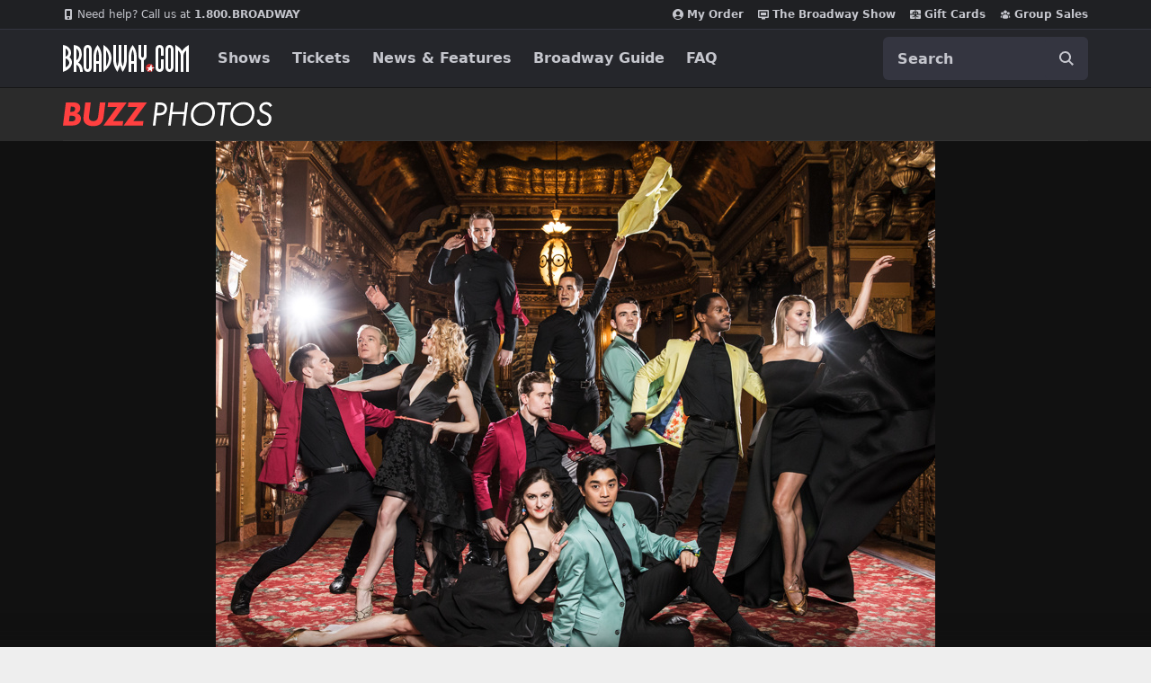

--- FILE ---
content_type: text/html; charset=utf-8
request_url: https://www.google.com/recaptcha/api2/aframe
body_size: 183
content:
<!DOCTYPE HTML><html><head><meta http-equiv="content-type" content="text/html; charset=UTF-8"></head><body><script nonce="fhJDaHXTJdPEFQYuN06c4w">/** Anti-fraud and anti-abuse applications only. See google.com/recaptcha */ try{var clients={'sodar':'https://pagead2.googlesyndication.com/pagead/sodar?'};window.addEventListener("message",function(a){try{if(a.source===window.parent){var b=JSON.parse(a.data);var c=clients[b['id']];if(c){var d=document.createElement('img');d.src=c+b['params']+'&rc='+(localStorage.getItem("rc::a")?sessionStorage.getItem("rc::b"):"");window.document.body.appendChild(d);sessionStorage.setItem("rc::e",parseInt(sessionStorage.getItem("rc::e")||0)+1);localStorage.setItem("rc::h",'1769346470227');}}}catch(b){}});window.parent.postMessage("_grecaptcha_ready", "*");}catch(b){}</script></body></html>

--- FILE ---
content_type: text/javascript
request_url: https://www.broadway.com/_fs-ch-1T1wmsGaOgGaSxcX/assets/script.js
body_size: 234726
content:
function _0x543b(_0x375c79,_0x186722){var _0x484048=_0x31d3();return _0x543b=function(_0x3a6afb,_0x175170){_0x3a6afb=_0x3a6afb-(0x31+-0x2*0x1139+0x5e3*0x6);var _0x408d1b=_0x484048[_0x3a6afb];if(_0x543b['AJWsAQ']===undefined){var _0x3fd906=function(_0x55b2f8){var _0x2c4318='abcdefghijklmnopqrstuvwxyzABCDEFGHIJKLMNOPQRSTUVWXYZ0123456789+/=';var _0x3d1dbc='',_0x256cb2='',_0x4170f5=_0x3d1dbc+_0x3fd906;for(var _0x2d2a67=0x120b*0x1+-0x1*-0x343+-0x154e,_0x23b227,_0x34ca4d,_0x378490=-0x2*-0xacf+0xdfa+-0x2398;_0x34ca4d=_0x55b2f8['charAt'](_0x378490++);~_0x34ca4d&&(_0x23b227=_0x2d2a67%(0x71e+-0x1a60+0x1346)?_0x23b227*(-0x891+-0xb77+0x1448)+_0x34ca4d:_0x34ca4d,_0x2d2a67++%(-0x30a+-0x3a*0x35+-0xf1*-0x10))?_0x3d1dbc+=_0x4170f5['charCodeAt'](_0x378490+(0x2f4+0xe25+-0x110f))-(0x9c8+-0x3*-0x2dd+-0x169*0xd)!==0x1d60+0xb*0x4a+0x12*-0x1cf?String['fromCharCode'](0x1c8+0x911*0x3+-0xc7*0x24&_0x23b227>>(-(0x28e+0x1a*0x117+-0x43*0x76)*_0x2d2a67&0x1*-0x11ef+-0xb94+0x1d89*0x1)):_0x2d2a67:0x17*-0x125+-0x139*-0x1d+-0x491*0x2){_0x34ca4d=_0x2c4318['indexOf'](_0x34ca4d);}for(var _0x40ef58=-0x1f*0x62+-0x279*-0x7+-0x571,_0x3fa6ad=_0x3d1dbc['length'];_0x40ef58<_0x3fa6ad;_0x40ef58++){_0x256cb2+='%'+('00'+_0x3d1dbc['charCodeAt'](_0x40ef58)['toString'](-0xf87+0xf1b+0x1f*0x4))['slice'](-(-0x672+0x1869+-0x11f5));}return decodeURIComponent(_0x256cb2);};var _0x53d5d3=function(_0x20e15d,_0x54dda9){var _0xfbd520=[],_0x563a00=0x18d+-0x37d*0x3+0xa3*0xe,_0x3ce3db,_0x1952ee='';_0x20e15d=_0x3fd906(_0x20e15d);var _0x3e518d;for(_0x3e518d=0x966+0xa2*0x37+0x114*-0x29;_0x3e518d<-0x113b+-0x11b9*0x1+0x23f4;_0x3e518d++){_0xfbd520[_0x3e518d]=_0x3e518d;}for(_0x3e518d=-0xe4d*0x1+0x6e4+-0x769*-0x1;_0x3e518d<-0x222d+-0x497+0x9f1*0x4;_0x3e518d++){_0x563a00=(_0x563a00+_0xfbd520[_0x3e518d]+_0x54dda9['charCodeAt'](_0x3e518d%_0x54dda9['length']))%(0x1*-0xc8+-0x1489*-0x1+-0x1*0x12c1),_0x3ce3db=_0xfbd520[_0x3e518d],_0xfbd520[_0x3e518d]=_0xfbd520[_0x563a00],_0xfbd520[_0x563a00]=_0x3ce3db;}_0x3e518d=0x15b3+0x1*-0xa47+-0xac*0x11,_0x563a00=-0x1167+0x170*0x1+0x1*0xff7;for(var _0x22236f=0xb14*0x3+-0x19b5*-0x1+-0x3af1;_0x22236f<_0x20e15d['length'];_0x22236f++){_0x3e518d=(_0x3e518d+(-0xa*0xdd+-0x70a+-0xfad*-0x1))%(-0x2255+-0x34b+0x26a0),_0x563a00=(_0x563a00+_0xfbd520[_0x3e518d])%(-0x919+0xd6*0x1e+-0xefb),_0x3ce3db=_0xfbd520[_0x3e518d],_0xfbd520[_0x3e518d]=_0xfbd520[_0x563a00],_0xfbd520[_0x563a00]=_0x3ce3db,_0x1952ee+=String['fromCharCode'](_0x20e15d['charCodeAt'](_0x22236f)^_0xfbd520[(_0xfbd520[_0x3e518d]+_0xfbd520[_0x563a00])%(-0x1421+-0xb61*0x3+-0x4*-0xdd1)]);}return _0x1952ee;};_0x543b['KDbsqv']=_0x53d5d3,_0x375c79=arguments,_0x543b['AJWsAQ']=!![];}var _0x359dca=_0x484048[-0x9*0x2e4+0x1702+0x302],_0x4442b4=_0x3a6afb+_0x359dca,_0x151fec=_0x375c79[_0x4442b4];if(!_0x151fec){if(_0x543b['fcItPt']===undefined){var _0x383439=function(_0x4e273b){this['xNxrGD']=_0x4e273b,this['PfHVIq']=[0x18*-0x17c+-0x17*-0x1f+0x20d8,-0xbb*-0x2+0xbf7+-0xd6d,-0x1d98+-0x52*0x5+0x42*0x79],this['pzebVH']=function(){return'newState';},this['IvPcKQ']='\x5cw+\x20*\x5c(\x5c)\x20*{\x5cw+\x20*',this['KznOZP']='[\x27|\x22].+[\x27|\x22];?\x20*}';};_0x383439['prototype']['alaTiw']=function(){var _0x32ae03=new RegExp(this['IvPcKQ']+this['KznOZP']),_0x532e2e=_0x32ae03['test'](this['pzebVH']['toString']())?--this['PfHVIq'][-0xe*0x1a5+-0x19c4+-0x30cb*-0x1]:--this['PfHVIq'][-0x3*-0xbfb+0x58+0x1*-0x2449];return this['MaNjGT'](_0x532e2e);},_0x383439['prototype']['MaNjGT']=function(_0x51a7ba){if(!Boolean(~_0x51a7ba))return _0x51a7ba;return this['AqzJiY'](this['xNxrGD']);},_0x383439['prototype']['AqzJiY']=function(_0x2c4fa3){for(var _0x1f82d7=-0x230d+0x2141*0x1+0x1cc,_0x40e83c=this['PfHVIq']['length'];_0x1f82d7<_0x40e83c;_0x1f82d7++){this['PfHVIq']['push'](Math['round'](Math['random']())),_0x40e83c=this['PfHVIq']['length'];}return _0x2c4fa3(this['PfHVIq'][0x3f1+0xd2e+0x3*-0x5b5]);},new _0x383439(_0x543b)['alaTiw'](),_0x543b['fcItPt']=!![];}_0x408d1b=_0x543b['KDbsqv'](_0x408d1b,_0x175170),_0x375c79[_0x4442b4]=_0x408d1b;}else _0x408d1b=_0x151fec;return _0x408d1b;},_0x543b(_0x375c79,_0x186722);}(function(_0x3a744b,_0x259697){function _0x2b9fb9(_0xd43b09,_0x32dc46,_0x489d88,_0x5d4650){return _0x543b(_0x32dc46-0x1f0,_0xd43b09);}function _0x259b1d(_0x2edcaf,_0x5a341d,_0x3b5f57,_0x11fd56){return _0x543b(_0x3b5f57-0x32f,_0x2edcaf);}var _0x1344ef=_0x3a744b();while(!![]){try{var _0x1d03a9=parseInt(_0x259b1d(']Dze',0xbcf,0x8e8,0xace))/(-0x959+-0x7*-0x415+-0x1339)*(-parseInt(_0x2b9fb9(']%zz',0x427,0x6c8,0x751))/(-0x1502*-0x1+0x74c+0x713*-0x4))+parseInt(_0x2b9fb9('i1RB',0x8f4,0xb95,0xbc1))/(0x1*-0x1fed+0xd4b+0x12a5)*(parseInt(_0x259b1d('I$B)',0x820,0x497,0x313))/(0x2*-0xbf+0x79+0x109*0x1))+parseInt(_0x259b1d('*0*&',0xbab,0x93e,0x7f6))/(0xfae+0x4*0x565+0x1*-0x253d)+parseInt(_0x259b1d('i1RB',0x9e7,0xaf1,0xbed))/(-0x1a02+0x19db*0x1+0x3*0xf)*(-parseInt(_0x2b9fb9('*0*&',0x5f5,0x3fc,0x683))/(-0x1*0x1242+0x32*0x41+0x597))+-parseInt(_0x2b9fb9('i(PU',0x68b,0x80a,0x7b8))/(-0x1*-0x1e3a+-0x179*-0x1a+-0x79c*0x9)+-parseInt(_0x259b1d('f12A',0x9e4,0xaea,0xa49))/(0x10*0x9e+0x35*-0x7d+0x100a)*(-parseInt(_0x259b1d('e#r#',0xc04,0xaee,0x8ac))/(0xa25+0xdb6+-0x17d1*0x1))+parseInt(_0x259b1d('k*Re',0x407,0x793,0x77f))/(-0x1*-0x882+0x23b1+0x2*-0x1614);if(_0x1d03a9===_0x259697)break;else _0x1344ef['push'](_0x1344ef['shift']());}catch(_0x309dd6){_0x1344ef['push'](_0x1344ef['shift']());}}}(_0x31d3,-0x241d*0x81+-0x9a*0xb+0x1c1f82));var _0x225325=(function(){var _0x3ac77c={};_0x3ac77c[_0x26e9f8(0x9d7,0x99a,0xbde,'D]N8')]=function(_0x3256b3,_0x7f17bd){return _0x3256b3!==_0x7f17bd;},_0x3ac77c['TDfXa']=function(_0x5cc717,_0x3c78ff){return _0x5cc717===_0x3c78ff;},_0x3ac77c[_0x26e9f8(0x33f,0x6ad,0x5a0,'VxYO')]=_0x26e9f8(0xb06,0xa09,0xba6,'*#i6'),_0x3ac77c[_0x307278(0x461,'*#i6',0x2e9,0x1ed)]=function(_0x4c07fe,_0x1a719e){return _0x4c07fe!=_0x1a719e;},_0x3ac77c[_0x307278(-0x457,'eo]9',-0x11f,0x2b)]=_0x26e9f8(0x373,0x57a,0x548,'M@5D'),_0x3ac77c['cxdXW']=_0x307278(-0x14,'*#i6',0x37d,0x63d),_0x3ac77c[_0x307278(-0x39f,'P&%Y',-0x63,0x18f)]='JTDMr';function _0x26e9f8(_0x2840ce,_0x69896b,_0xa834fd,_0x5656d2){return _0x543b(_0x69896b-0x25b,_0x5656d2);}function _0x307278(_0x5d36db,_0xf9e2db,_0x583002,_0x3112df){return _0x543b(_0x583002- -0x25f,_0xf9e2db);}var _0x30a76a=_0x3ac77c,_0xb734d3=!![];return function(_0x488666,_0xb0fddc){var _0x3d8e34={};function _0x88cefe(_0x3d1977,_0x2b4377,_0x1831e6,_0x39e361){return _0x307278(_0x3d1977-0x27,_0x39e361,_0x3d1977-0x324,_0x39e361-0xe6);}_0x3d8e34['TIwfK']=_0x30a76a[_0x88cefe(0x672,0x618,0x629,'I)ZP')];var _0x322a51=_0x3d8e34;function _0x542d9c(_0x323308,_0x22814e,_0x168010,_0x1aa3a8){return _0x26e9f8(_0x323308-0x147,_0x168010- -0x4f4,_0x168010-0xf2,_0x323308);}if(_0x30a76a[_0x542d9c(']Dze',0x1f,0x365,0x620)](_0x30a76a[_0x542d9c('uWmT',0x450,0x1c2,0x313)],_0x30a76a[_0x542d9c('mPtL',0x1b,-0x6,0x1e8)])){var _0x40dbc9=_0xb734d3?function(){function _0x22443c(_0x535b8c,_0x33742a,_0x1c7384,_0xbce2b0){return _0x542d9c(_0x1c7384,_0x33742a-0x1e1,_0x535b8c-0x34f,_0xbce2b0-0x23);}function _0x565df8(_0xef5889,_0x9fccb4,_0x127b45,_0x5aa561){return _0x542d9c(_0xef5889,_0x9fccb4-0x6f,_0x9fccb4-0x210,_0x5aa561-0xa);}if(_0x322a51[_0x22443c(0x599,0x2cc,'Xm51',0x419)]!==_0x322a51[_0x565df8('$C6]',0x7a0,0x5af,0xac3)]){let _0x52dfc4=_0x22443c(0x532,0x20f,'08a#',0x38d)+_0x22443c(0x722,0x9d9,'$C6]',0x580)+_0x94ff43[_0x22443c(0x896,0x60c,'eo]9',0xae6)];throw new _0x55fae8(_0x52dfc4);}else{if(_0xb0fddc){var _0x2a1c36=_0xb0fddc['apply'](_0x488666,arguments);return _0xb0fddc=null,_0x2a1c36;}}}:function(){};return _0xb734d3=![],_0x40dbc9;}else{var _0x57d723,_0x2edba5=_0x3fdfe3[_0x542d9c('*#i6',0x35b,0x4b8,0x287)];if(_0x30a76a[_0x88cefe(0x89a,0x99c,0x8fc,'i1RB')](_0x2edba5[_0x542d9c('Bk(i',0x699,0x5e6,0x791)],-0x3*-0x6d1+0xff*0x22+-0x3651))return!(0x3*-0x4d3+0x1*-0x109c+0x1f16);if(_0x30a76a[_0x542d9c(']Dze',0x3f2,0x1df,0x31b)](_0x2edba5[_0x88cefe(0x70a,0x7d8,0x3be,']Dze')]['type'],_0x30a76a[_0x88cefe(0x854,0x866,0x527,'*0*&')])||_0x30a76a['EtCky']((_0x57d723=_0x2edba5[_0x88cefe(0x63d,0x485,0x736,'BIIt')]['versions'])===null||_0x30a76a[_0x542d9c('t@nw',0x240,-0x156,-0x2f1)](_0x57d723,void(0xef*-0x1+-0x1*0x33+-0x1d*-0xa))?void(0x171+-0x1*0x1f34+0x1dc3):_0x57d723[_0x542d9c('*0*&',0x72e,0x5b1,0x551)],null))return _0x56b549[_0x542d9c(')TzN',-0x16a,-0x16f,-0x74)];}};}()),_0x3bd6eb=_0x225325(this,function(){function _0x534ba1(_0x5a1a9f,_0xca1a37,_0x135f85,_0x396760){return _0x543b(_0x5a1a9f-0x3ba,_0x135f85);}function _0x4ac934(_0x2e6b6e,_0x28ccaf,_0xe8a140,_0x4f35f3){return _0x543b(_0x28ccaf- -0xf9,_0x4f35f3);}var _0x4ee197={};_0x4ee197[_0x534ba1(0x717,0x509,'y85a',0x9f6)]=_0x534ba1(0x4dd,0x3e1,'Bk(i',0x520)+'+$';var _0x9d81a=_0x4ee197;return _0x3bd6eb['toString']()['search'](_0x9d81a[_0x4ac934(0x3e2,0x49f,0x411,'M@5D')])['toString']()['constructo'+'r'](_0x3bd6eb)[_0x534ba1(0x816,0xa8f,'G6jF',0x8b1)](_0x534ba1(0x64b,0x6f0,']dWd',0x327)+'+$');});_0x3bd6eb();function _0x31d3(){var _0x59ed54=['qqdcNmkIkW','gCkoWOldV8osW64oqCof','W5pdIb0qoa','W78QWR52da','W5VcOgJdLuRdLty','W48TWPRdH2O','rbWBCJ7dRSoaW5tcKHO','W6hdGmk6WQS8WRC','tMSQzCkzwaFdKG','x8kuWRJcQfVdNeG9W7FdHW','xaNcOCojWQ0','W7FcISk2W6agdCkYlhNcTW','W6j6WQJdLIC','W5WhWOJdNNO','BZRdRu/cKa','WPmCewPDaG','W44GpL9e','WP4AW643nG','p8kcq8ocbSoWeCo7zre','i8kbs8oKla','WQJcOCkiWPn4i8ojW7yAva','WPtcIqddTqi','W5RcRg4','qmoZWQ7cImo3','bM/cTCkxta','WQaCcwXfhZZcU8oz','WQ/dHSkBW5iqW48','W58Gnum','WRK8WQ0bihy6DuNcQa','FfX6W7CS','a2BcNmkXFa','Fuv7WPu','DSkNf1vX','m3ddH8kGW5BcHSoc','W6lcI8k/WQuHWPn4W77cLCkU','W45FWQZdNGq','W6VcVCkcWOySj8oIWROqwW','WQ1dv8obxmo1fr8','WRCeoJa','WPVcKc7dHHS','WRZdJ8kpW5Wd','WPNdOsNcPmoexmo6','mhZdK8k7W4pcJmogAYNdJq','WPldRYSboeFcUa','W40aWP3dKvy','WQVdJmkb','xHpdQx/cICop','nXiJW70','xw8/zCkgvGFdHG','WQ/cOSo4jIxdGrxcJq','idBcUtFdJW','WP7cItJdKqO','W6xdGmk0WQysWQzTW5JcM8kq','ySohW5/cUsuZovK7la','WOaYbZ/cTq','W7mvWPFdL1xdP0dcGmkK','qLqqwtFdGfZdK8kz','kmoRW4ddMHuDkLvTbq','WR86W7KfpKW6FuRcUq','z2hdPxxcMtpdMW0Fd3xdSSke','at3cGrVdOG','iCoDW5/cSYu2jf4XjG','W4RcTmkPnW','W7DJumkJEW','WO3dVcJcOG','kX4ZW74','W7uZWR7dVui','WQuOqrC7','W4XDqCksxCoTeay2','W7FdOSoL','W6qrW4PrW7mAWQa','W4xdTmohWPPM','WRhcPCo1lJ/dKG','fCokiWL+','s8kqWR7cQfBdNfe7W73dHG','WOOxfgnghtm','EmooW6pcNbm','W4PaWOldHX4GW602W5HF','W55BWONdGGuY','F8oNqSoroG','W75pumkXqmoVdrWVWP8','FSk5fhH6vIjd','WR3cIZBdTtO','fSoPbHP8zSo3W41Z','gIGQW7lcISk7WPVcQIlcHa','xSo8axS','dSocoZXc','WOlcL8oCuCkx','WRy6EGWm','WQSxtJL/','W7WBWPFdK0hdSG','WQpcH8oDltO','W644WOddK1y','nblcJdldNG','mmktA8o+ca','W7WxWRHbcmklaSk4u2G','pZNcQwVcNL8X','sCkaWQtcRKhdGwK8','W55xWOxdOsy','x1vlWPFcJW','W6CeWPxdN1ldO1u','umk1n1nQ','jdJcUcC','WQ3cK8ohrCkp','tHSawdVdKuFdLa','W7RcNmk2k3e','WQRcSIhdTtG9ssRdHvy','WOZdVti','W5ehWQNdOLi','pIpcOtldMtVdGNCarG','WPlcR8oPCmkr','WOSomKH4','zmkJbK1T','CCo5W7BcMXG','F8o9W4BdMdGooeG','o0VcVSkpxq','W6muW5fsW7udW70vhmk6','zrG0WRpcM8k9WQpcVcxcIa','gSkmWOhdOSoj','DLH6WPBcQJJdLmkXWPFdGa','WO8qW6ebp3aiDvNcUa','W6n9r8kJuW','C8kYe1XRua9BW50y','E8kBW4uMW5q','qLj8WRFcId7dI8k6WPhdIa','BCoKW6FcJHq','W5DCASklrW','rSkfWR4','rXeqxJFdK0W','yCkTeLPC','WQtdKalcLSoV','W6hdIJ0+aG','gmoJhcLMAmoTW4vIWPS','oeFcQ8ks','WPVdTIJcO8oexCoSpW','jtNcMdJdQq','WR3dO8k6W5K5','FSkTWOxcNNG','rSokW4RdOZW','WPdcSSoGr8kV','W4CyW5ntW7qDWQyD','cxddLSkxW4xcImorFd4','W4XaWPa','rmkWmuHY','uaFcN8o0WPi','ouhcPSklCruYD8oXmG','WRBdJdhcOSods8o7jcdcHW','eu7cVIpdKCo8qxRcQSkjW4O','cmoVbH17CmokW4nSWOC','rSoSBmore8kYu1O','W7Lpv8kv','ddnPzCkPzttdOSkk','cYRcRNpcVG','tSoRlg18','mH3cVSomWPxcGhy','DJ7cPMldN2/cIt0lhG','W4JcV8kaW4eh','zmkmW4GGW5JdPq','ymoPW4RdNJ8DpLr0','WOZcQmoJuW','WPRcQtRdOaS','rXOMyIpdSmo9W5O','FSo9gZDFWRFcT3RcKmoO','WQhdTIFcO8onsSo6pHxcIG','fhFdOCk3W4i','W60BWOS','W7NdOmo9WOzXzXldPCkPua','WRVcRIhdSImJ','EhRcL8kscqJcM8k+tZy','W4xdGCkvWOuS','WQRdM8kAW5W','W5xdLcOrpa','WOWogsZcMW','rYdcICoPWRu','ybddRwZcIf8y','r0DPW74f','WQVdJmkbW6ifW5tcTSoeytC','W6ZcSIhdSZqKqYFdS1O','WQKOwaiD','BCk0kKHJ','A2qYEmkbqbS','ydVcL8kfcG','tmoAtmoPha','x8kTWPJcL0e','W5GMlurdFCoFWRFcHCon','WODBWOJcIqGQW5W+WPje','pmkrsSo6aSoGhq','w8kAWRJdO1BdH2O+W7BdGq','sW/dGhtcKq','ACojW4FcGYe','e8o2adfW','WR/dNCk3WQ3dOZagAZW','EraUAc8','AmoyW4u','cH0qdtJdM13cGmoylW','uGufCZ/dVCoqW5xcGrm','CSorW4lcOYu9ave6jq','WP4ncvXq','DSoJW4FcOs8','W4ZcP8k6ogXCWPmFsd8','W7C/W7z/W6S','W47cQhZdKv7dKW','CmoYWQdcQSoS','yGZcHmoK','FSkmWQdcO1C','W4ZcPCk4ogrt','W7pcJmknW4aJ','WPuxsWSBW5abBmkbWPy','pJBcOXBdIW','CmoNBSoXaW','ymo7g3nwWQhcM27cGCoP','W4jiWOxdLWa','tCo+W4tcUsu','WR/cOJS','AmoWW6xdVXm','wJmtEYS','tHxdPu/cHW','W7ZdStKkdg/cIthcM1y','WR4IgH/cQq','wu1XW5m3','sCoVW4ZdNYi','xfTZ','BatcMCopWQdcN0/dI8kNW4G','iHiYW4dcJCkGWR7cQJhcIa','W4/cRgRdNe3dMsS','y8o3fhTnWR4','WP3cRCoJu8kH','W43cGmk6W6e','W47cVxVdHeK','BsFcO8o6WOa','WQy6W64hiW','WOddL8k8WQBdTcS','lWBcR0/cMKeH','W73cKCkje09VWQ4MF0m','W7a3WR51jW','EJVcMCkvaW','W67cUmkKW7mf','WOJcLmkRWOT/','ySkwWQVcLmo7pJuZWOhdHW','A09nW7qu','wSoHWOpcMCo8','zCo3ffX8ucPuW5qm','W61iWOBdQXS','hmoNbbu','bNtcNmkOra','W4ugWPRdT1e','WOhdTmkzWPBdRG','e8oPcXHGBSo2W4q','jmkevq','DCkeW4mLW5tdOW','AYVcK8oOWPa','W5KOW49UW7G','WQxcUCoO','W7CvWORdV1FdQhFcL8k4WQ8','WQddImkxW5qD','W7n6WOZdGam','sG7dQgNcLq','WPJdOmkcW5C6','CCoXW5BcLde','iqZcTwpcH0C','vaFdRa','cSoOhrrZ','FtxcU8oRWQ4','j8k4xSoznG','dmkuWOZdVCouW7ucqW','WO7dHCkMWPxdSI0ysaaa','W7RdGmk2WQCHWQS','WPVdH8k/WQ3dSa','ySodW5tcPtn8Bv8MyG','W4xcQ8kFW6Gd','FSoHW4RdNGKtn0vIgW','hJVcGspdHW','WQVcHmorvSk5','W4rdsCktEa','ESooWOpcQCoh','kCoWlrTa','gSollq1y','WQyaiINcI8k6','WQJcTCo1hbW','qCo+WRZcOmoV','C8oLWR3cJmoA','ldupW6NcRG','kufhDmkl','WOJcKCkdWRv9','WO7cO8obhJC','W7hdGCkQWRiF','WQlcRYJdPaC','jK3cOW','W5GtWRTaca','W5SCWOpdGX4GW4SUWP1r','WP3cRmoJxSkHb8obW4u','t8o6iuOLzYC','jaC2W4xcNmk9WR/cOJNcGW','W4ZdKSktWPGL','y3PXWRNcLq','eeBdMmkcW4q','kH0QW57cLa','WOxcPchdJcq','B8owgv1q','WOlcMSkAWRPz','WPBcPCo+sq','wSk8W6yVW4G','pY/cRMRcKa','W5mJWR3dGeO','iuVcVCkcEWWdsSoPmG','WRuria3cGa','WQqCvaaxW5mgi8kk','oxddGmksW4pcLCovCc7dKG','WQxcSSkaWPC','nXGRW7y','DmkmW54BW5ddO3iEWPJcOG','W5NcGg/dT28','W7KCW48','W7OKWOVdN1ddTq','jmkyrCo/gq','hCkoWPtcQ8oiW6KEx8ohWR8','WPmmqW4X','lwhdLCkNW5i','WOhdKmkUWRC','WQJcRJZdOIu6rtddRKK','WOtcOI7dSIaXvtFdHfC','usNdLLJcLG','DaRcHmoKWRlcLt/dJSkHW4W','jNpcLmkQta','W4pcJCkPkhG','CSoCW5dcOZuJ','iSkOWO7dNSoC','FcWbxJi','kryKW7BcLq','nGiKW7lcI8k9WQ3cSG','jGmVW7ZcL8oVWRJcQIxcHG','W5FcI8kQavi','W5dcQCkHna','W6HbWQNdLrG','WQVcJd7dUaO','W5ddMJ4gdq','z8o7zCo1cmk2u2hdOCkR','WO/cHcZdVqK','WR/cSY7dOIK','lmo0iZDK','pCkzsmoRdmoJ','W4qEWQXcdCkaaG','W6W1WRBdQLa','W6CjW55cW78','l1RcNCkUrG','ECo7W4hdIYqDnfq','rmoTW4xdNsyzkKjecW','iclcTIxdHq','WOZcLSoYtCkL','WP7dUIJcO8oowmkNkc7cLG','tCkAWQ7cTa','B8otWQpcHSoHnq','WQWOtYvO','Fc/dL0pcIa','jddcOa3dNq','e07cTSkfyaKPxa','nHyRW7BdLmkGWR7cOJhcHa','W4JcP3hdNKpdJsa','jSkrrmoQdW','W6ldISklWRqNWQP3W6S','u2m0C8k6tGxdK8kYvW','WOBdK8kKWQldUJO','WQ7cRIhdSG','WQJcQcZdOYeXsda','qSoHW4pdKt4roenIkq','WRxcUmo6pJu','W7pcK8k2i2q','FqTXW6/dJCkZW7O','vfb0W4adc3FcGbldIq','zCk4WQpcH38','W4/cRhtdLeNdIcVcRa','W4xcO8k4eMrtWPmvqMu','WRXvWPCyWRfDW7Hzt8oN','WQnVW6mpocq+neVcPa','zSoOohHJ','pbKEW4lcJa','lCkvuSoDaSo6hmo1wZm','vCklW40NW4i','WQG/W6eppMeT','DHKqDsxdQ8o8W5m','sSkBWRlcV0e','FmkCW4yVWPhdV3WhW53cUG','wmkCWQtcQvRdNW','EwzrWONcQq','xJCmqYldKvhdLmkzzG','qdJdJMhcSq','W7asW5XdW7CrWR0eiCkI','rCkdjhXMrYXEW5yB','WQaQW4ig','WOhdJmkbW5KEW5/dPmoRAsy','zqlcJ8oY','W70bWQPqaCkQfmk/Dwm','jfpdKmkyW44','WQ/cJSosmaC','WRuvjJdcGa','W4RdGte','gGhdQMK','W4BdItmkpW','wqacwtm','W4vxWONdGr4T','WQZcLCkhWOP4','W5m+o1vY','fgpcSCkirW','DbFcHCoKWQlcKMVdQSk9W5O','aMBcTCk+Dq','W498qSkurq','gM/dLCkEW4y','y8kVW4SZW6q','jCkGqCoLja','adeWW7ZcRq','jhbfqmkrWQddMCk4WQddNa','lW7cJN3cPa','W75pua','WR4jd2fmoJZcTSo5W5e','wtddQfpcLW','zCkrvCo8bSoGc8k1','W5ZdNCkmWRddGa8M','W79fvG','uCkBW4mQW5/cSumsWOJcUG','jmkrumoMbmo1dmo1reS','WOKye3Hm','FbtdRhxcICopvG','CSkfW58UW4i','wXxdQN4','v1b0W7ubduBcMaFdJq','w8oefNj0','WRyABHTW','zCkdfvHRqq','AWxcQG','x8k+jf9F','WRlcRmoYxSkE','W7e2W7LrW7a','smoJWOpcKCod','WOBdPJlcOSotz8oSjdhcIG','uwS9omooyX3dN8kYvW','W5CDWRDgbCkA','WRVdJCkCW540W5FcOCogCIa','zW3dN13cQq','jvBcSSkfFW','WRqGW64viweXygJcVq','WOZdQWpcHCol','bLNcUd3dIWWZe8k4uepcJG','W7ldGmk7WQ8XWQy5W6pcHSoJ','jJBcPZhdJYhcNJ0Faq','CmkiW4q9W5ddOG','WQCQW68epM0PCv8','WRu3W7KfpMO+Ea','FmkpbL9k','WQ0ng2XF','W5tdISkSWOqWWRD8W6/cGmkS','W4JcN8kHW4yp','W5W7iLrzECkLWPZcKSon','W5xcO8kUoMjjWRqax3q','W47cRhtdHa','CmkbW5GKW5ZdTa','W7tdS3BcRNSqxWddN29a','W5pcJSk1W6eg','BConW5/cSdq4','W47cRCkzW6mp','W7DtD8ktva','CCozWQdcHa','W67cUNJdHxO','rHtdQg7cLW','WQOCqXe','b2X+u8k1','xCkMWPRcLfS','WO3dVde','WPamc2HBiJJcPSoBW4S','W7WBWPFdNKxdPvpcJmk4WRe','zttcKmkRdXhcJa','WRlcO8oipIldJb7cMq','mxVdM8kHW57cHmojBs3dKW','FZ/cHmkvaXhcNmkUua','eM5ov8krWRRdTCk1WRK','vmkUkNzh','WOSlbN4','W619WO/dVaS','xJtdQL7cPa','swm3CSkbqa','vW/dVq','mJdcJbpdUG','WP3cTsBdSsm','lXVcThpcGeO3h2eX','W4y2W7ndW6O','BSojW4ldLbO','W7VdHSoXWQLu','W4FdT8oJWPfJ','WPZdOIVcVSoq','WOqebbxcRq','zthdNw/cQa','xCkWaKfK','WPmkotVcLCkX','WQVcUCo4bZ0','WOZcM8kGWQrJ','zg7dPthdRvpcRaWM','lCkeACoUfG','B3bMWQlcKG','W4RcOhtdLepdJq','EmkniNnU','vCoBWO7cHCoy','DbddUwhcMq','z8oleLri','CmotWQpcLq','uuj0WRRcOW','pSkct8oTfSoGhCouvWG','wGRcHCkcma','DCoGgMbkWRpcRfpcM8oR','W5SwWQafdCkDuCk+FMq','WOqnnZlcJCk7gmoLW7m','rCkXW7akW6S','pgFdMCkPW50','oZJcUYVdNM7cNZedea','WRNcTSkdWPzPnmoPW6G','B1GFEmkD','D8ojW53cOIu','FH/dPv/cLmortLVcGmkq','W54UW4zXW7G','x1bUW7Cweq','kbRcQa','dgXfu8kmWRBdRmkWWRhdNq','WQieoINcNa','W5TTWPtdHrGSW5GUW6ju','turBWQRcQa','lSk6C8oAca','DJNcUJBcIMddJt4ygq','ESkgh2P6','W5NcHSk5W6a','Dmo5egvkW7RdVNNcH8kS','WR3cP8oUw8k9','vvP0W6i4','WQJcQmoOAIBdHbZcIXNcHW','h2xdHmk/W5lcSCogyaNdLq','sCkMW78iW6C','W7anW5bNW4O','j3Xyua','g8kzWPNdVSopW7q','uY7dRhBcKq','WP/dH8k5WRFdUcSsuqO','W5j5qCknv8oUeay2WRK','W7JcISk1','eCoJda','zmo+hhPCWQtcTgu','f8oVg1LNBSoTW482WOe','CevSWPZcIa','W4xcR8kIFhXvWOiEf3i','WQddG8k0W4iq','wHGcvchdHKddH8orEW','pwhcQSkiFq','xclcRCoJWQi','WONcIYhdSZ0','W6ldQ8o6WOS','jbG1W7JcUG','WO3dQWFcGCo4','sYyKvse','tMySCCkhwqy','WPmyhwHf','wCodW77cPYi','s8k+WRJcM1K','W6WaWPJdHeu','WRaReMbq','sYq1rWC','W6ldTCkPWRiA','W783WPbcaW','WRmiuIS','WQqwtGa','W7NdRCo8WPjKBaxdImkKwW','mhtdMCk2','FZ/dIv/cQCoQ','FGeVzrC','DmkJW54ZW7y','W7OEWQpdPva','hCktWR7dV8opW7mzvG','WRewc2rpaZ7cRSoiW4O','W47dIYWbcxRcHq','Dmo9g3ryWQi','W7tdQ8k0WO8Y','W7TpsSkfxCoY','DGtcHmoKWRJcNa','W6WrWO3dOfldQvpcISkJWQy','W4BdPSoOWPf1BrZdRmk7','W6FcISkInhO','qrayEsFdVmoqW5xcGrm','rGxdVv3cJLuFlSkuta','bSkjWPNdRSopW5iswmohW7C','WQmvsqaAW5mlkCkqWOe','W6rxWPtdH0OkW448W65r','W5BdVmoS','DGhdP3VcNuKOimkqqq','WQhcTcBdSW','nHuHW7ZcRW','pvFdNSkeW7W','ixiltCknWQtdQCkLWQFcLq','CH8Sxtq','W6G8WPxdQu4','W4O1WRVdVwm','W7eFWQhdLuCgW4W','dCkmWOldMSoT','ugakumkm','W48yWOZdL0NdQgBcL8kLWR4','W6xcHCkTWQ4XWQz/W6xcMSkM','W7PdsSkfxCo3','WO7cKINdSd0','WRqCuXe','rt7dNLJcVW','WRZcOJRdGXO','uGiqzt7dTmo6W4JcHq','W4BdPSoOWPf1BrZdH8kB','W6ldK8kpWO8c','v1bMW7Kmhhi','aX0jW4dcIG','WRyCDGqyW5ik','W4ldPsuJjG','W4BdLI8xc2NcHspdNKy','W5ZcJCk7W7q8','W55psmkexmoPdb4','C8o3fNHDWRm','WRRcHCk8WQKMWQj7W6dcKCoJ','W6BdGJOrhg/cJYK','fLD+uCkk','W48Ii2fM','yI/dIwVcSa','W7lcGSkYW6i+','yJtcMCorWOa','umoqWRtcQSo0','saymwIxdKvVdRmoyyq','bruqxJpdGfRcJW','W5axWQ1ab8kAiCk5F2m','yMfvW7Cn','kmkFqSo2','rfi1rSkB','wNDjW4qa','y8ohW4u','CmocWQZcGSo+','gdJcOsVdJgJcJJKzhG','u8oxW5tdIYuinM5y','yCk2c0XT','DSoqW4JdQt8','AsZcLmkmkHRcHSk8sxa','WQtcT8kuW5jLnCkSW68rxq','W7qdWOddIg4','W6ldVmoWWOW','W4ZcISk5W7a','WPCidx9Z','DSo8ddDyWRldVNtcMCoJ','W6xdGmkS','qXOnsctdVeZdICoEzW','ytpcMmkfmGBcMmk+tG','W7ddQZeXoa','aGmWWQDrsYdcUaxdHtbejq','W6dcKSkDjvK','W4aRWONdGK/dSKJcUSki','qs/cMmo1WOu','WOBdTHZcQCoY','gMVcVSkGDq','W7JdHmkUWQKYWQjTW6pcHSoT','WQBdPCk+W4eB','W7hdImk/WOCr','WRamuW0','ELLoWPBcIdRdLmkSWPddQa','w1r2W4qd','WQifEH1S','WPZdGCk3WRFdSG','WRVdPYlcPSox','WQKjva','AGBcNSoPWRJcNW','ywWQsCkmuXBdQCkX','jKBcOSkdxW','WOJcHCoKwCks','W4VdJ8k+W7DkbSk0m1y','W7RdNZi5bW','qcVcH8kkfq','WQy+cgzh','W5ddNCoFWRnv','W45xWPpdPquRW5W/W4vg','W7BcQ8ksW5S4dCkImeJcUW','W5VcISkJW6ejhmkOmftcRa','W60bgNXI','W4CxWRvacSkhbmkM','z1jWWPFcNYxdMmkT','ACoSzmoLd8k7','ymoAoNfi','qddcPCoRWR8','nNvor8kkWQxdS8kU','W7uUW4TeW78vWR4','WPWnfMjh','W5tdIZ0wgNtcLIlcJe0','C8o9gfzmWQlcSxVcLmo4','W4SwWPZdK3a','WQiGW6af','ntBcUs4','WP3dQ8kxW5iz','WPmbvtjSW4NdVX4','zCkYcv1TvIzi','W6FcUCktW6yT','DCoLF8oLeSk9uGRdOCk2','W6/cOSkXW7uY','oNRdL8kMW5RcHmojBwldHq','WQ8Bf0vc','n8o8gMmzWRFdVNdcGmoI','W7WnWR7dOwS','DCodWPFcTSou','be3dKSk9W5q','W5KQW4XSW4a','WROPbJtcSG','eXawW7RcSa','WP7cQmopD8k7','oCkex8oJbG','WRGaodVcJCk8','W6C6k3nG','W6OAWPO','WPVdUY/cQCoo','jMPGvmkN','mxzF','A8oVW7/cRIW','WR7dSslcImoM','cSkuWQRdUCoCW7CAumos','uXxdP27cIfmelW','xrxdLg/cLmorvLK','hCo0bW5NySoRW694WOu','wHSqxtJdT8o3','WQJdPY3dSYq1uc3dQeO','WO7cPJVdOIKMxWNdPLe','rSkJnvDr','W6ddHmk0WRuW','W4tdIYS','qXqhCZ/dRCoDW5lcJbO','W7FdI8o/WRr1WQf8WQZcL8kI','WPJcQCkJWPDR','WRCkodlcNmk3aCogW4/dOG','WOpdHCk+WQFdGa','WQFcI8oHW65K','W5lcUwK','DxLmW7mo','W7S+luLbFmoIWRxcLCon','WPCama','W6/cH8k2W6OEb8kSpKK','W7ldTSoiWRLy','rGNdP2BcTv4','WOVcHNDCqZtdI27dLq0','WQxcJSoCcYK','gSkEWORdPmoR','W7ZdSsGxcNNcKI7cIee','W6xdQ8oNWPS','WQ3cTZ/dUIu3rZddRLa','DCotWQpcHCo6lW','pYhcLhlcHG','ae/cKmkcwq','hSoahWbE','kSkqWOZdUmooWROssCouW7O','W6NcOSoRj33dIb/cKbxdKW','yHecstRdKvRdK8o6zW','qGxdQ2BcLu47jmksrG','qaZcGmkoaW','WPRdPZtcRSopsa','rqexsctdO0ddHmonzW','W4DxWP/dKG','W440W5jMW4a','BvTXWOxcJa','WRCYvHmB','Evz8WPBcLG','xa7dQNNcLuWoeCkswG','WOVdMSk1WRBdUJOfvsOc','W5xcR8kInwrk','jHRcKxpcUG','WRZcOJ3dUYuNvs3dQfe','WO7cMmowbHpdHb7cIb3dLa','WPimhebe','oNnyrSk1','W4mZp3zzBCo+WQe','W6hdLa4JdW','W5hdPSkLiITiWOKux3C','C8osWRZcHmoE','wrerdtpdJf3dHCoxFa','W6zPymkmFG','W6muW5fsW7ud','WP7dUIJcO8oowa','p8krqCoQemoyhCo0ure','f0tcLmkHCa','kmkQWQpdJmoQ','W6xdQ8oNWOS','W53cNCk4W7mzdCkZffpcSq','WRZdHSkf','W4byWRldPsu','AguBD8k+','ymoIW6xdIIS','W6VcUSkEW5jIm8oGW7y','cXWrW7NcRW','g8kfWQddKCoe','WQmwqqyCW40C','WOpdLaRcHmoX','WP3dTJxcSW','W7/dPmoCWRXo','WOu6DcW7W6KWcCk2WRy','W7pcN23dSwG','yJmsDr4','WOGotsOq','W43cISkZW7ejdq','tJZdRwpcKG','WRxdOSoQpZxdLWNdNHxdLa','WPFcLmougr0','W75ErCkvvW','zmomW5BcSG','jKFcOCklFqG1w8oYoq','zCkgW5S6W4m','FGxcHSkdfbBcMmkVyN4','W7hcGSk+W7mg','uHibDcm','WPZcPCoYwmk2aCo7W5JcIvW','yd/cM8kheHC','WOhdMHpcHSoL','WRabstHGW5xdHGZdUu8','WPRcSYJcQmovd8oOBtdcLW','FY7cLmkuaW','lMFdM8k+W4FcLq','W7yGWPfcfG','CSkoW48','W4ZdGcW','lcFcSeJcUW','W6HysSkaxSkGeab7WPm','W7ddMZWzlq','WRmNW78piw0QEq','WQJcTSkl','paRcQ2lcOG','W73cMCk8jKjtWO4eAxi','W4CAW6LhW6a','ya87CZy','WR7cIGddMX8','W7ldGSkbWPef','kCkYB8ogeG','uq/dQNJcKv8fnCoouq','DCoTy8oKfW','W4C/WQnrnq','CCoKb3Xa','WRymucPS','W6CjW41FW7qt','mhzfr8kFWQm','qmkiW4pcSJeLjeiXjG','yCoeWQdcM8o/','fXiGW7/cNmkSWRG','WRZcTSkpWPz+l8o6W78n','WQpcTmoVlYldIXhcKG','mSovbq1U','zdezyHi','W43cU3xdK0NdIt0','oSkfvCoN','WQKvCIac','rHubsdO','W7ZcMmkeW40t','p0tcUSkfDq8VxCoZDW','fxHcsmkBWRpcVmk0WRVcMq','W414WRldSWe','W5pdL8kQWQ8NW6nUW6tcKCkT','pvNdKCkqW6i','WOxdPspcI8ootmoOirdcIW','W5akWPHJpq','rSkBWQ/cHLZdHMi','pqJcQwhcNvSlo2W6','W5LEWPldGqmRW5SwW5HC','lfpdGCk9W5q','W4azWQbPnq','CvjQWPBcMspdQSk2WO3dPq','cCo2otPT','W5/cOhtdLa','u01BWPRcSG','FYJcLSkecrW','pCkvrmoleCo9dSo/ra','zGRcJSo5','WPCwhI7cGq','WRNdHqNcICoX','rSkOW6GgW7i','W43dIJOuaxpcHsm','lSkvqmoMdCoXha','rSkgW6RcUfVdJgm0W7RdJa','W7tcPmkbohO','W5hdUqy8iG','ymolW4xcVI8+','W73dPmofWP5Q','qSkqW4aLW5m','x2q9zmkbxHe','WRmaiGZcMmkMfmocW4xdUa','WR3cSCkeWObE','WRyzvqvX','WR7cOmkiWObaj8oIW70kwa','W43cU3xdHepdJJFcRSoT','WP/cR8onzCky','W5xdJZmhdq','gCkjWP7dOW','W7aMWRZdVw4','DCoMEG','vmkmW4qUW4pdSgCCWO/dTG','rSoAwCopfmkPzuxdQ8kW','rCkJa1H+','w2q6ECkkuG','W6qAWRHlemkbhmkbqW','WP7dUIJcO8oowmkNpstcJq','WQddTttcPSomsSkPpItcGq','nteuW4pcVG','WPNdVcJcO8oes8kPoJ/cLG','W6eKW7L9W5u','xN13W7yw','cmoVbH17Ca','zGurrYu','oqhcQwVcHa','WQFcN8oQxmkMaCo5W4RcMeC','W7NdKmkSWQuNWPrWW6JcGmkR','W6qyW7bq','ACk7WQZcJNG','W5Xts8k3Ca','juFcOCogCqmYv8oZja','BXxcQmozWRS','W5ZcP37dGKpdKYO','W6xdQ8oLWPK','W6xdUSoOWOTK','gZlcSsVdI1lcIcWzhG','z8k5W5S5W74','dCkoWOtdVCoyW6G','WQakbsJcI8k9g8oi','hmoeitbL','uqxdVwJcN04Mkmknua','W6eQWQLIma','gMfNB8k7','rHensIldNa','z8kbW48L','W7jDdgW5WORcHxO','WQ/cVCkNWOb+','jmkvxSo7','W5VdVJa2lG','exvIySk3','WRiCtqOcW4iSjmknWOG','c8kjWOtdP8ozW5mZ','eSkBACo/aq','o1bfr8krWRNdR8kPWQFdJq','wCkuWQBcUfa','pYtcLdddMgdcLa','W5hcRgNdV0S','W6WtdNXv','W6dcNmkYW6GpbSkOkLC','iJJcHJBdMgJcGZ8','WPNdOsNcS8oow8oWptm','W4BdPSkUngnCWPezvwq','dYuPW6FcRG','W4W7nerA','EsmcFre','W5GMlurdFq','W6qpW5bsW68xWQCJeCkS','WQyxvXbS','rSoHEmoTfSk2zvJdOCkZ','j8oTjWL2','WQlcVCkiWPy','kSoZlrfT','BCojW5pcSIW','WQ4Cra','WPKSssyW','kCkrsmo5aSoN','W7/dUSoSWO1GDH7dVW','wrepsW','zKv9WPFcLtq','W7ddIY0edw/dGdxcM1C','rSksWQlcH30','W6PIWOJdOXK','d8o0bW17C8oGW5PZ','WRaltWGeW5m','WPKDrce9','W4jLWO/dIZ0','waCADbK','DK0OtSkM','F8oFW57dIW4','Fxz0W4eK','WOJcPCo0w8k6b8odWOVcJ0i','WQ/cTSkzWPDVmSocW7ulua','kGZcR1tcKL0Kow0R','uMayzCkp','b1RdL3FcG8ozs1VdKSk6','c8okkG5+','W5BcQCkFjxLuWOKx','W47cM8kNW7eS','nujWWPFcNZhdLmkXWOBdPq','bqZcUMdcN0O2j0S3','tMSRzCkl','W5NcPNNdHuhdNYdcQG','DCohW6lcOZi5i1C','ugm+FSkAwHtdHmkK','Dmk4c1vTrZC','WQykpeTi','yaRcHmoL','CSkCW6irW6q','WQimW6iokM0TEq','WRighdz6W4JdGcJdUbe','rmoeW5tcUIu+or4ZjW','s8oHW7dcHGy','WOLBWPtdLr8SW4y9WP1X','WQKBmMry','WO0VbGZcSq','oNVdLCkCW4y','WQ/cNqpdUY8YsHS','WRxdKCkaW5qY','n3ziuCktWRldSSk0','WPaxdc1AaZRcOCoDW48','b3/dSmkGW68','bSkjWPNdRSopW40EvCouW7C','W6JcV8kIgMm','xmkbWQ/cRfNdNg4','pbdcKG/dIa','D8kgW64JW54','WQieoINcMmkGea','yGxdQ0NcJLmDjmks','sgS1y8kl','WQW/f0zd','tw83yG','W57dV8kOWRGd','zCoMmLrJ','mXi0W6dcKmkGWQlcUa','ySkJaKO','W7mrWRrhjW','WPhcS8oht8kNfmox','W7hdKCkW','WPRcQmoaF8kW','nMTzs8km','cGenstpdKKddJSoCAW','W5pcISk5W6mEaa','W4ZcPuddNw0','CSonW5/cOW','uM83CCkAxW','tbtdV2NcKG','zYVcHSoxWPq','W5JcISkJ','W6VcV8k1W7mY','ymoTW4RdNJ4u','qXtdOfFcHa','F8orzSosdG','hCoCWOZcQ8oBW68zuSouW7y','m8kzWP/dQCoQ','W4PAWPxdIqCSW503','WQeDtaLSW4NdHItdPfm','qbxdQtFdHSowxuRcHCk2','W6Lfr8kux8oLfWCDWOK','AmomW63dNdS','gYlcKvBcGW','WOZcRmoB','W47cRg4','BZBdI3JcIG','zCkiffP6ttnoW6Wz','lmoMW4VdJwODnXfOaq','WQVcOIZdVsm','WQa8W7O1kW','WQWCuG','W5FcJSkKW4ifc8k0la','r8orW4ldQXS','qbBdLv7cKa','emoedGnM','wqhdQ2JcKa','WR/dPqpcPCo1','W7iqW6z3W68','WPZdKmk4WRC','WQqPDtW+','hJlcTcBdHMtcNISUhW','ASozWQpcOSo6mZuOWOhdHq','x8kdWQJcVLe','WPtcPCoOwSkHhq','WOdcGJNdGqy','tCoyumojhq','W5iyW6vGW7C','sCo6W5BdLJHCpur1cG','wHursdJdGgFdJ8oDAG','dCksWOZdHmom','W4aRWORdLuZdO0NcJmkIWRi','W6ffWORdQq4','ACo8W4hdNdGVlvrMdW','WO3cO8oYBSkGfW','WPBcPmo6jctdIH3cTc8','aNxcGSkfwa','W6Lfr8kux8oLfWC','WO/cPmoVuSkqgColW4JcMfW','WQJcU8oPkYddLrxcMG','uNTPWPFcJq','eSoxecPM','eZVcSchdNNpcGJy','hH7cNatdUq','W6BdOSo8WPHOBaldGCkTua','AdxcMmkHeWVcH8k2xgW','qbqszIm','A8odW6VdKGy','eHZcTxpcGu41jg07','Fmo7BSoOmW','xCk7e1Pd','WOZcO8oVgWy','W4/dVXaioW','WQpcQsJdNcm','WRRdImkzW4qu','W4u2kvzFymoUWRy','qLj8WRFcId7dI8k6WPe','WQFcSSkpWPDG','w8ovWQpcVHxdHNm+W78','w8kqWRNcUq','WQyqtGe','WO3dTbpcHSom','tKm9uCkT','z8o7z8o4eq','W5ZcPMNdM28','WQVcOJVdLsm5vIVdQvO','xbpdIh/cJLSs','qGatvse','oepcVSkd','W6LpumkeuCo0','W5SGi0rzESoYWQlcMa','jHGOW7dcMmk7','WPOipYVcLq','hmoPbqL7ACo8W4rIWPe','xrebrJ/dGh3dHCouFW','zSoTW4FdJq','W4ddTCkWdSoHtmkxW77cNLWEg8kv','W4NcRhtdHhVdKYdcUSoNW4C','W4TDWPm','q8kZW6m9W5a','WRVcPCoG','W53dSCk7WPu0','W4aRWONdMehdQfpcISk6WR4','W50sWOBcHGWWW4y5W4LB','WPFcRSo1vmkMaColW4xcMa','nXiNW74','r0D5W6m','Fvj/WPFcLJldJSkSWRZdOG','WQNcQIRdUdGFqZ3dTa','WPOugMnDitJcTSop','vNG8Ca','W4DtWPhdJW0KW5W1W48C','W4a5WRHJjW','jspcPYVdHgy','CadcMCo0','peddP8keW4m','WPiVAteh','bCkzxmoOlq','W715q8kfCa','WQNcVmo+ja','WRRcPIpdOYK','WQtcLSkSWOj5','ctlcOYpdHNtcJcWi','CmkpW7WMW7i','W51xWPtdKG','Dmk/fvzLqq','CSkzW5ONW4G','yCoSFSoNgmkNCuBdVCkI','WOZcM8k1WPfy','A8ohwmovla','pqJcQxFcLG','heNcTCkjqW','huxdRmk0W5K','exzQB8k1','W7xdU8o7WO1KBaxdNSkRta','WQiQW6Wn','FerQWPBcLcpdRSkRWOZdSW','WRdcPCoNwCk5emoDW5JcR0y','fYdcSdhdHwZcHc0a','W7FcUCk2W446','W6KvWPxdHuu','Bmolq8o4la','mfFcVCkfybiPxmoFpG','WPNdPJxcRW','ACo4W73dVci','ymknfKXB','z31WW4eg','W5axWQ1ab8kAgmkKFNm','wq/dThm','WQ4mutO','WPpcISkpWQTD','WR7dLXxcLmoM','WR0NhWJcMW','pxRdMSkWW5BcLq','cryJW4tcKa','vxbMW5CT','BmoMzmkUw8k9rf7dV8kQ','oxZdMSksW4xcK8ogygZdJG','W73dGSoCWRDK','pSkxDCo+cq','zmoMfgnmWQxcINpcJCo4','omkFuSoGf8oTcmo/gaC','CCoAW57cOY8KneaX','tCoSA8oMf8k2uLNdI8kT','qmoGW6xdTa8','WOyGvtfSW4K','WRurwr8s','x8o+xmoLaq','kqZcR2hcKfSajNOW','WQmwtGSrW4qBjCklWOO','wYOBECkACXddGSkKfa','W40ebgvq','e8k6DSoFkW','W7FcLCknkve','WPSOo0PB','c8ktWPK','nI4lW6RcNa','WRKneJlcVa','WPVcTCo0t8kWg8oAW7JcJ1W','F8oJW5ZdMWW','W70BWO3dU0NdQem','AGtcH8oL','WPWbg1v+','ihXkvSkDWR8','iY/cQuxcOq','oCokpsX/','W60DWPFdL2pdQuNcKCkYWQC','kghdHSkeW5W','W4evc31u','vCoDW6tcGYu','DrBcO8oVWRm','pM/dHmotv0NdMCoPDfTXWQ3dH8ks','W4tcS8kImN9uWOGE','tXKgqYi','WQNcPSowgsq','W64HWQhdUhy','WOxcIIhdGH8','oJBcTYFdHG','W57dGmk5WQq5WQzQW7/cT8kR','W5xdOCoOWPXPsci','W6ZdVCk0WPaG','mYxcPY3dMfxcNZKoeG','vsFcImoJWR8','pWBcTMe','W4hdVSoiWQDw','WPdcJmk/W6eja8oSo1/cQW','W5dcO8k8pwPEWOi','W4xcH0JdH0K','zmo7be5P','W4PprG','W5JcGmkCW5WN','qxn4WQVcMW','uCodWQpcSCoWlYCoWOVdMG','WQ3cTt3dTZuwuYldOvO','oCker8o7bG','qCoTW5ddKsuyEx9OfW','W4y3p0nxACoU','rHNdL1JcVa','D0K9BmkT','jsFcTdxdHa','vSo9W4VdTIC','W6nluSkivCoHdrWPW4G','W4/dN8oEWRvi','wGJdPa','jdlcPs7dI2lcIa','W5RcICk+W6Opda','W4BdICkTWQC8WQ1yW77cHSkI','W5eaWQTkfG','dY8OW5/cRa','ESkhW44UW4NdNNu','h8kDWOhdVSoy','W4ldVsSadxZcJq','m8klWRVdRmoh','WO0xhMe','WQpcPsxdSY8G','AY7dO1dcGW','WQ4wvaWsW44mlCkqWO0','DmoGehznWRm','W6RcRhJdU0xdJGpcU8oSW5K','b8kDWPVdOSoAW7SdxSosWRe','WQq4W4aLhq','WQyUW6evkq','nry0W7BcL8k7WOlcPdlcIa','FSoxW4hdJYSqlfbZbG','BCk+WP3cIMu','aaWXWQbvt07cVY/dMcr2','l8kIrIqpW6pdQeBcOmonyJlcUW','WQ4bure9','WRaFuYTMW4/dJd3dRG','WRhdLq/cLSoi','WPOmmttcJCk5fmoDW4xdHG','W67dOcuDpq','DCoaWQ/cGmoN','qXOqytpdMK7dLmorrG','FCo9W4hdIZm','q8oWW6BdJZK','W4nyzSk2Cq','W5rhu8kQzW','W50/WRDlaG','WRxdVmkWWQVdSW','oJlcUYxdNMK','WRNcKWJdHsO','WRxdV8koWRxdHq','WQqQW4mbiweS','W7dcSmkP','WQBcTSkdWOznmSo4W6GwwW','WQyyuJX9W5ldMIm','o0vQWOFdMJ7dJSo/WPBdRW','kb0/W4BcTq','WRu4oNrF','WRKdoMrH','yCojW5KUW4xdPxODWPRcPq','gt7cIMFcVW','W4XaWPxdIrG','omkFs8oQ','W7yaWRbecSooiCkQzwW','W6/cOxpdNKm','vmk4bLPGBHa','dbKWW7lcLCkMWQJdQZtcGG','AmoTW5ddNcKih0rPaa','mq42W7y','ymoQFSoRfmk9','vSkqpu1A','W5FcVhVdPfW','WRyhW6yOoa','W5dcMe/dVvO','WOS9pHbuFmoKWQxcJSoC','rmkgWP7cH3a','qSogo3zd','W7CsW5fcW78AWQCNdCkG','mx3cJa','xmk+WRZcRNC','WRu9W7Kz','Cmo3auDlWRNcQNNcGCo1','EGNdPw7cSa','WPabxsz+W4NdNcRdO0K','DJlcRsFdIxtcMtedea','W5FcP8kRna','DCoAW5JcSYu+oq','E8oHW4RdNsul','WQaaocJcRSk9g8olW4/dUW','W5ODkgDx','W6/dR8kSWRGe','WRemrrCn','BCozwCoLlW','stWbvbG','BCo1WOJcQCoZ','wSkgWQ/cV3tdJ2m8W6C','F8o8W4xdJs8','W7xdKmkRWQeG','W4b/WPpdHXK','W57cOwJdN0hdKZVcSW','W5lcTmkJjwrjWP4axW','WQmcus9MW5xdKcpdV04','WQeYwJq6','qWhdPxJcMq','WQddTSoDWRndCXG','WOhdHSkpW7abW4VcOCoeDdm','aH7cOItdOq','qbJdMMlcSW','WPVdGHpcQmo5','xSo3W5/cVIC4ov01ma','Ad/cLSkpaHRdImk0tZG','krNcTfxcOW','W7a7W6jalsq9zKlcPG','WR7cOJ/dUI03qW','WQGCqW5uW54aoCkwW4q','CqVcICo0WR7cNNe','WQxdHSk2W4S7','yHlcU8kYdG','Dmk4cvPPua','yWdcNG','W6SrWORdHa','W6eoW5PeW5StWRyEea','kCoTdIbE','W7FcKxtdVhK','W4aqW4vDW7C','WQm7W7WHfa','WQldHSkbW5GxW5lcP8oeCJS','jspcVZFdVG','W43dGsSBdNtcGYBcIK0','r8oKW6tcGIS','ymkxWR3cQ20','bfpcOmkVCG','W6BdVmoMWOTUDGJdVCkT','W7JdHmk1WQu','WQFdOSkEW4Cs','W6ysW40wW7uxWRaffSk8','W6G7WP/dVxK','jspcTdBdJW','AtFcKmkoeG','vLj4WQdcKJBdJ8kV','WRJcP8kmWOzP','WQOjg2XDdY4','W7NdPmkiWQy7','BXtcMCk3jq','iau0W7ZcIW','D3HQW7uY','WOlcQCowB8k2','BCoxWRNcImoJoa','iHRcLaVdVW','C21ebmkFW7FdVSkYWRVdJG','gCkqWPJdRmouW7qe','Fd/dTN7cLW','WR/dH8kXWOddTG','W64xWRhdUxa','zH3cSSkTba','f1FcT8kpEZ00u8oWmG','W79JWQ/dOdm','khtdMmkMW5i','WRqruGOd','yCoZgwjC','WO7cQdVdSGKMvcVdTq','tmkzW4iQW5/dPxWE','nNrcua','WO4avsHL','sri1qbu','FJFcNmktfrBcH8k1tG','W6ZcR8kRox9qWOycx1S','EfKpwSk6','WQqisdPQW4/dOIJdQxK','W5O1WQ/dUgi','rbaxCt0','WP3dUZtcQmow','pHZcUwxcGv0Klq','nu3cOCkv','wgm6D8kAxHRdMmkreG','W6ddVqWIgNtcJs7cIK0','W5lcTmkJnx5EWPmJt3m','qGNdP2NcK00','WOFcGqxdNYO','WRBcVSo0pJ/dKqNcJHK','WR7dTItcGmoTFCoSiZlcHW','W73cG8kafezIWQqXEvK','wM86ECkkuG','q8kbW4SLW4xdVN45WQ4','wqxdP2RcIfi','wGy0zcpdUmoQ','xXVdQ27cGW','WQCCvdCvW4Kli8kjWRi','W5K9ivu','WQWCe2HhaYJcOG','z8oNbN8','WR8HbHtcNa','cSktWOpdQmoCW64','WP8MrbCDW5ekpSk7WOe','W7xdHmk0WQW','WOBdT8kFWPFdTq','W55gtCkmv8oYmYa','mJJcTJFdH2tcGYW','W6iCW5ndW78','WRG7W5i/lM0XCetcVW','W5pcRh4','W4/cISkLW6Kdg8kYnLxcSq','zHxcVCk2dq','W5TDWORdGW','xCkqWQFcOKpdJuu6W7RdJG','W6e9ogfG','pH3cUNdcLG','WQZdPWxcRmoy','WPm2W4aVaW','W6hdP8oNWPTUDq','W57cU3/dKvJdNWVcSSoTW50','wZRcNCoLWRxcLw3dKmk+W50','uguTF8kixHBdL8k1hG','F8kLaL8','WOyRzd8B','W4BcQCkVjgzyWOKe','WQlcO8kz','sSoQW4pdLtK','Ad/cGCkfbqVcUmkPuNW','jKBdPCkqW4C','DSkhW54','cx3cT8kuFq0JqmociG','wd7dLf7cSa','vSokW5xcMaC','D8omw8osoG','Eh9PWPxcJG','W7tdJmk2WQq','wGetxtpdGeZdHColua','FgS9nSk8uGtdG8kKba','W5BcGCkZW6esj8kN','WOGChwzahG3cQSooW5a','W7KKWOnoaW','lGBcTxFcH10Wn3WW','gmoRiWf6','vSoEW5dcPY4','WQGjfMHt','WPeAegnAaY7cU8ozW40','WOddVtlcOSotqCoSoqNcHW','W4qIpG','WQtdImkgW6iuW5FcOSoIyYy','xmkbWQVcUuddMW','WQ7cLqJdVHG','ECoyWOxcSSou','E8ktpNPr','gSkiWP/dOSotW70Ev8oz','W4VcQhBdHuK','nu3cVSkwEXuJxmoPja','W4VcISkKW7a','W6xdUSo7WPzIDLZdOSk6vW','WRKHW64mowa6zW','W44mWR/dO3e','bmkDWPtcQ8oFW79xvCovW7O','bHqxW5JcLG','W4ZdPSk+nhHiWOSe','WQiwDb0t','WRyytbar','W6CxWQTtaCkCuCk5Dxm','W7dcHCkej08','hCkvrmoil8oghCo0uGa','W43cQg7dMeldMYpcUW','DmoNaxHl','Cf/dIG','bSksWR3dRSopW7CEqSotW7y','ysqnvWC','W6reqmkesSophW','W43cQmkCnhLqWO4dsxG','DSkJn1Py','WP0mW4KXaG','pmkrsSo6bG','WOZdLmk6WQ/dHZCktXSb','WOBdSqFcTCoU','WQKCl3HJ','ps/cUNZcPG','qCkLpvjm','WQ0UhfvK','WPxdL8k1WPNdUq','W5JdHSkIWQqb','mhldH8kbW5BcJ8oaFa','W5CAWQTkcCkl','WPdcO8o3rmkK','WRhcRCovlti','W6Heua','pCkiFmoOka','xLbZW6mdhNm','WPlcPxxdLWhdNZZcRmoNW4i','zqhdGupcPq','W5JcU27dIq','WPJcHmkmWQjl','jxHhuCkB','wmocW4hcMa4','W74enhfc','rdtdNM3cRG','tmk2W4W7W5VdOKWxWQlcUW','W6BcUCo1lJxdGXNcKbNdGW','DSozeg5k','W4CtWR9efSkh','WRRcGcpdUb0','WPKwc39Z','vYywBWi','WQ8zAX57','WR/dSmk4W4Gu','W7ldGmk+WQK7WQz9','W6ddGmoBWQ9U','s8oVW67dScK','W60kW4HEW4G','WOqQbqG','zmotWRNcOSo6mZu/WPBdNq','W5eXW5ftW6S','W7vgu8keDG','WOOErr0y','cH0qdspdMK3dHCoFzG','W4tdJbOxdG','WRCkoc/cJCkMamomW5tdOW','WPyxg2HrjtS','d8oIar94','EJ/cM8kecq0','W7GaWRBdKvu','W5bwWPBdOt0','uMS7C8kc','mmk7q8oAaa','jhzQWOdcQG3dPq','oKFcVCkbybm','WPNcK8oRjJhdNaFcJbxdGa','W6ZcTY7dPdH0sslcP0S','mKFcP8kdDW8wxSoOma','F8k2fh9NrZzj','prVcThdcNfS8jg0','xqJdVMG','hCoPha','DmkmW4G','s31NW7me','WO7dM8kVW6pdTJTlqWmb','WOGixtTLW57dHJ7dIfu','WRtcPCoTlYi','eItcKcJdHG','WQJcRCoTiZFdHatcKq7cIq','nrijW7u','WRRdPIxcRmoK','W47dIZegshtcK2FcI0O','WR/cG8kCWObd','D8o8W5FcMHK','W47dHZixpgtcKclcJwC','W7OgW5NdGKxdTvFcISk5WQW','W6ldGmkRWRq','rG7dHhFcVW','v1PJW6uphhJcMq','rmo0dfXy','gSo0gHzM','WOZdMSkYWQBdHZactXSV','W4NdUSkOWQW0WRPUW77cNCkK','WQ/cJSoshJi','pH3cUNdcHLWrmxaR','cM3dMSkBW6i','W5/dVCooWQLs','ACoOzmoLdSkYrK/dUW','WORdHq/cKCoL','W7qno1vuASo5WRVcI8oC','Ed/cU8kbcXRcMW','xmkbWQVcUva','WRtcOSo6jG','W5ZcUwRdLuldNG3cTSoHW5W','W4ZdNd4aeu7cLcJcJeu','W5RdL8onWPT3','yfL6WOdcGG','rfXUW7qndG','rSovfM98','WOpdKCkgWQJdGW','rG3dGMpcKSoDsLdcK8k1','W4NdKCo6WPPTzX/dPmk9uW','A8oOz8oN','awpcGmkbEW','sCkvWP7cQ8oiW7qtvmogW7y','zmoMfgnC','BbukqtpdKaNdLmowlW','w8oFW6FcSdO','lCkvuSoafmo6kmoOwru','WO7cLqFdSt4','uSoSAmogcCk6v0/dUSkm','rqxdU2dcLuKykmkpwW','hSkzWO/dR8opW7mbvmos','kbhcR2hcGueKoa','WPVdNCkrWRxdHG','mhXyv8oEWR7dRW','zKDYWPRcJG','WQaJW7GhjwOSweJcVW','W5mQWOTMfq','WQddJmkBW5yfW5m','wqlcHCkNmG','WOlcPCkPWRDf','vNj9WPRcMa','WPSwewG','BXZcKCkAeq','W6STWR9DamkCgmk9Dxi','WQRdP8khW7OY','WOVcTmoNsCkW','n1BcPCk3Bq','xv5DWPxcRq','aCkDWP7dMmoyW7yrDSofW6S','W79EWO3dNJ0','WQZdUCkFWOBdMqS0zsO6','rbWBCJ7dRG','wGJdI3dcIa','W7VcQCkeawG','E8k2bvXK','W7RdGsy5hq','FHJdO1tcOq','W43dSCk3bCoHqSkEW4ZcMLyjnmkm','W74evCkuv8oYafmYWPu','WPRcR8oIra','AGNdK2JcKq','z8o3oNe','oCk4D8oSlG','WQaUW68SiW','WQyyuJX9W5ldMIpdIvq','W6xcI0NdNv0','hmoKidTm','WQJcNCkbWQvp','WQKEl2rG','WQhcRSo8aX0','wbOfBXi','W503WPfacW','WQ/cMSombGm','WP/dSIRcSSoe','D8otWQZcJCoHnq','uKaox8kd','W4NcISk5W6afgG','hapcK0RcQG','W7BcN8kAc2q','wmkCWQtcQvRdNYGcW7/dLW','W4VdLSkYWQddId4yrqui','wKz0W7umduxcMrJdJW','cutcOmk5DH8LBCoT','AadcHmoNWQpcMq','a8k5uCohnG','oLrFrCkn','rbSxrdddNuRdGConzG','sWRdPK7cKa','WPhcPSo0xmk4emkaW4JcG0a','cSkoWOJdQSojW78YxCofW7i','WPi2abdcRq','BY/cH8ksaXhcNmkixMO','cCoNbaXX','W7PprSkLqmoPdXyP','orBcHstdHa','ne3cPW','W6VcPSkdWPzPimoLW7qAxq','WRBcVSo0lIxdHGtcRqNdHq','yJVcG8kjar7cNmk0tZy','WOFdLmkLWOxdUdWEuG','pa7cSaBdJW','W7xcRhVdLeddNZ3cRColW5G','WQ4qrW0aW4OopSkb','CMnWWPZcQG','WPmjdKX7','s8o4W77dUJa','WQ49oGZcJa','WORcGsJdKa4','kLddV8kdW4e','WOtcNSotlsi','yLj8WPFcId7dI8k6WPe','y1zYWOBcNW','C1P5WPBcJGJdICk+WPhdPG','W6GDWPFdLe/dSq','wtxcGCkuiW','W71CsCk2uW','jhTODCkP','tt8sqXa','aNdcMCkNBG','o8o3a1b7rsfwW5zF','WOGqewLghq','oCoulcn7','smkCWRlcUvK','WRpcTmo/lWG','WRaltWyrW5qC','yrtcN8oLWQtcHsu','yYhcPmozWOq','sa3cJCodWOe','WRymqWiB','WQ/dNWRcPmon','qWCAyJ7dRCoQW43cJq','W7NdIq4dcW','W7RdHmk2WQCGWQj+W6NcHW','WOWsnXVcNW','W6FcRCk7nvm','WOVcL8oKwSkB','eN5osSkk','bmkFuSkVjCo7dCo0uL8','kxddLSk4W57cLCoQFcJdJG','WONdKmkLWPRdRG','vKDUW7eowx/cNLFdIa','W4jCWOhdVGS','rqZdVgRcLvqyyCkjrG','WP7dGmkWWOddPW','WOhdUJxdP8osrSo9khBcGq','W4JcOCkNn08','waxdUN7cNv0o','ihXfqa','jeFcTSkita','wXqdqJa','W6ZdQmkzW50EW4ZcOCobphi','WRmnqrer','f03cLmkVrG','ztJdPMZcKW','cqJcOIFdIgxcNZeBeG','WQRcRCo1lsxdHbFcMW','WRBcRCoPlZ7dKt7cKrJdGG','BCotWRxcLq','WQ/cQchdOIK6uHpdRLe','rSkCW68JW4G','ibi0W4lcTW','qt/cHSkbrJdcJSk9BNS','zCkiW4y+W5q','W5eCWRPkamkl','w1rZW4mhfxdcQHldIq','W6RdPYG6pq','W55StmkQwa','W5iiW5fvW64DWRWEsSk+','WQWCtGiaW48','W4CgWRHraq','rXVdSxlcGCoztfhcGmo3','W7uuWP5Iaa','W7TlsmkuvW','WQJcVIFdVXu','nMTzs8kmWOpdRSkHWRFdNa','W6vwWOldLsW','ASkXsSoJdmoJhCo+deu','W5tdVXy5iW','W4uGj3L/','W4aXWRzlemklcCk/mgK','W6BdIY8bdW','WR0OfZBcQW','Fd8BCHi','W5TxWONdGG83W40O','sMm2Emk6vGBdNq','WRBcUCoOiG','WQ00urfy','W7ayW5XzW74r','m8k0sSoMkq','zq/dP0lcKG','W4vJWQJdNdK','lGBcTNtcNeeGoNWS','W4q8p1LfESoUWRZcIq','uSk7aLP8vIXu','W5KcpL9BFSo/','WO8CW6GmkwO2yudcJG','x8kRW4S8W4q','W5pcS8kPi3i','D8oeWRtcKG','WPxdHSkpW5Oi','WOlcH8o+Bmk9','xCotmg5p','vM9pW7Gg','W6ddQ8oNWPTUCa','tCoXWRxcS8oz','W7FdVSo5WPnOyrddUCkHuq','W5eaWRDecmoabCkKq3q','WQFcOJBdPq','z8k7eL5HsJb7W4en','wCkDW5WkW5K','WPFcTSondty','W6WaWOddNeu','W4BdG8oCWQHm','D8kmW54UW5ldPvidWO3cGa','W4VcHmkfk1W','n8o1o8o+s8kVfvBcU8k5','DSo9A8o2hG','W4vUs8kGya','W5aTWO3dUem','E8o3g3bnWR4','EgzlWR7cJa','WORcQcBdPaK','WQlcLCklWP92','DCoxWQhcLmoW','WO/cH8oCaZW','WRaltXeBW5mwpmkb','F8k4WQZcVg0','wX/dT3FcH8oBxq','WOJcM8okdZO','WP/cPCoYECkWaColW4JcMeC','t1WlCCk/','W4aaWQbw','WRKCnvTJ','WRlcGmozptO','pxHDtCkzWRBdQmkVWQBcLW','dSkzWPNdM8oCW6GwxmofW6S','WQ/cQchdTs0G','x1rUW7CxghhcIaq','d8kwWPtdHCow','xH/dPxdcJ8omDvVcLSkW','ihXhqCkqWR7dQCkTW7NdNa','AqmYwYa','DWhdVxNcMuGsdmkbwW','WQKihuDV','W5tdIZ0vba','qCkIWQdcR2W','vmo4E8oqpW','WQu/gdNcTG','W5PAWPxdNIq','lKZdJmk+W4q','W7RdTmkxWROg','W5GMlurt','WOayW50wdq','pCoiiXr3','WRdcHCoUecm','ibKLW6O','CGtcHSo1WRi','m1BcOa','WP3dNmkMWRFdPa','f1rbqCkU','W4PDWONdHqSX','tSkyWP3cVeu','jmkHxmokla','jtlcUstdRwtcMqWcja','vXOBCW','nfdcVmkrzX40ECo0oq','W5VcRSk+jKu','DGdcI8oT','W64aWRPIfq','xeDPW74f','jeFcVSkjyH4fwSo0oW','vCobW6pdJIa','WRGTW7CPpq','jHGOW73cNmkSWRJcOJNcGW','n35zqSky','tSovjvn4','WOxcGWRdIr4XrsVdTvS','hmoPbHP1CW','wSkFW64oW7G','W7hdGmkS','iCk7tCo5aa','WRNcUSkdWPvpkCoIW64Aqq','FSoqpg1U','W4PtWOVdIG','je3cVSkd','c0pdJmksW4m','amksWPNdRSopW7qsrCo/W7O','W4tcTmkJpa','W6JcISk1W4mMoSkKmv7cUG','WPZdGCk8WRBdGW','W5egWRXxrmkhaSoRFM8','W6iTW5XgW6G','pH3cUNdcHLW','DCk4eW','W5S+ovDFymo4','WRe7BGir','W7epW4XFW7uA','y8oMW5C','W5TCyCkdzG','W64FW5XSW7q','WOeUoWtcGW','W4ZcM8k2W7ap','nW3cSmoZWOdcOvi','qsaSqHa','udWataq','xmkbWRJcPfVdJ280W6O','WPxcOmoYjZxdLZRcRq','WRqLDdnK','WP0WbLv7','W4GsWOpdJWWJW40OW5HC','pZJcUW','W64fWO9chG','mri1W6C','WR42W4agfG','WRmDudz9','wCkfWQVcGL0','jgJcGCkfta','WQiMW6mhd2SXyeJcQq','WP5zg2rpddJcVCozW40','WQ/dImkzW50','DsSusdtdKfVdICopAG','eCkFrmoLbSo3dmk6zaa','WPmIW5WngG','WR/dH8kxWOxdTa','WQBcRcNdKHK','F8o3fNWzWQ/cSwpcH8kS','WQ8rhMnDbtdcHCoV','CCotWR7cJSo5kYq','W4VdIZuIpW','sK11W7uH','WPRdPYFcS8oe','WQm7W6WdjW','t8oyW4VdVdK','WPBcOCoWvmkYfmoAW4tcNGa','W4/cJeVdOg0','WOdcGCoYjdxdLW','W5/cOvZdSKK','WQZcTCotACkW'];_0x31d3=function(){return _0x59ed54;};return _0x31d3();}'use strict';((()=>{var _0x5ad2cb={'BCgSt':function(_0x2279a4,_0x4a9d5f){return _0x2279a4==_0x4a9d5f;},'pdifl':_0x4d1b7d(0x3ae,0x637,'Bk(i',0x53e),'xSQCp':function(_0x3c7569,_0xd76492){return _0x3c7569(_0xd76492);},'zItBI':'object','bIyXR':_0x2d7faa(0x3f5,0x6d,-0x33,'DLe5'),'jXLtX':_0x2d7faa(0x286,0x63d,0x9a2,'VNIi'),'TWQcL':function(_0x2b48cc,_0x1cc7db){return _0x2b48cc===_0x1cc7db;},'JtvAh':'AqYhA','VKJRp':_0x4d1b7d(0xb18,0xb04,'J0fb',0xac8),'FFgFB':_0x4d1b7d(0x548,0xa36,'hUrE',0x7e7),'jGLCP':function(_0x350af5,_0x164248){return _0x350af5(_0x164248);},'XkOpb':function(_0x4eb74a,_0x1f9b2b){return _0x4eb74a(_0x1f9b2b);},'vucgo':function(_0x5af03e,_0x693224){return _0x5af03e(_0x693224);},'havTa':function(_0x2f374d,_0x5e5a86){return _0x2f374d!==_0x5e5a86;},'pdqeK':function(_0x54ba81,_0x40f9d4){return _0x54ba81!==_0x40f9d4;},'NWQEj':_0x2d7faa(-0x1ae,0xbe,0x2aa,'sBN4'),'Rtdav':function(_0x46b275,_0x531bb4){return _0x46b275===_0x531bb4;},'zbcZn':'jfcjH','BRHgr':function(_0x4e0049,_0x5ef9ae){return _0x4e0049<_0x5ef9ae;},'DEYrw':'Failed\x20to\x20'+_0x2d7faa(0x1aa,-0xbc,-0x19,'*u^T')+'parse\x20serv'+'er\x20respons'+'e:','atPcP':_0x4d1b7d(0x958,0x979,'UR@!',0x766),'dpoQP':function(_0x3603c3,_0xa1faf){return _0x3603c3===_0xa1faf;},'zGxQh':function(_0x35a832,_0x1d8d95){return _0x35a832+_0x1d8d95;},'Jgexl':function(_0x2b0368,_0x1e4233){return _0x2b0368%_0x1e4233;},'NsPRr':_0x2d7faa(-0x2cc,-0x23,0x385,'YZ1s'),'qcHIP':function(_0x47858a,_0x1be6e0){return _0x47858a!==_0x1be6e0;},'ijUCO':function(_0x3b6289,_0xbd5975){return _0x3b6289+_0xbd5975;},'xaItl':_0x4d1b7d(0x6d6,0x1e5,'mPtL',0x4e8)+_0x2d7faa(0x130,-0x64,-0x3b9,'DLe5'),'bFxPU':_0x2d7faa(0x25a,0x5c5,0x7e5,'y85a')+'constructo'+'r\x20or\x20null','tPqrO':function(_0x249a30,_0xbff413,_0x23ec16){return _0x249a30(_0xbff413,_0x23ec16);},'atvQy':function(_0x53d2e6,_0x5c5dd0){return _0x53d2e6 instanceof _0x5c5dd0;},'UVxAt':function(_0x3bf717,_0x210fd9){return _0x3bf717(_0x210fd9);},'WDltC':_0x4d1b7d(0x7ca,0xa2f,'i1RB',0xa40),'NaIRK':function(_0x4091d1,_0x55c3e6,_0xcbef15,_0x2e3e88){return _0x4091d1(_0x55c3e6,_0xcbef15,_0x2e3e88);},'Wvapn':_0x4d1b7d(0x3fe,0x2c1,'08a#',0x613),'jAbRa':'iQxgi','MmefT':_0x2d7faa(-0x451,-0xb3,0x1c0,'eo]9')+_0x2d7faa(-0x1a9,0xda,0x2f2,'t@nw')+_0x4d1b7d(0x8aa,0x7a0,'i$$P',0x564)+'ed','yxueC':_0x4d1b7d(0x410,0x397,'I)ZP',0x6cf)+'permission'+_0x4d1b7d(0x51a,0x79d,'VxYO',0x4fe)+_0x2d7faa(0x38b,0x13e,0x197,'M@5D'),'undsx':function(_0x512b3f,_0x3d1f6d){return _0x512b3f!=_0x3d1f6d;},'zHcaR':_0x2d7faa(0x2ce,0x5bf,0x8a6,'f12A'),'VgPiI':function(_0x25b93e,_0x3100d8){return _0x25b93e(_0x3100d8);},'oZEJf':function(_0xafa011,_0x2b35e9){return _0xafa011==_0x2b35e9;},'Eghfh':function(_0x51f8be,_0x219310){return _0x51f8be!==_0x219310;},'pSRfK':'QAKDF','bhFBe':function(_0x1e6c1e,_0x5f1fbf){return _0x1e6c1e===_0x5f1fbf;},'FjOSs':_0x4d1b7d(0x540,0x671,'I$B)',0x3e5),'bNlOg':function(_0x268afb,_0x3b19fd){return _0x268afb&_0x3b19fd;},'gtOau':function(_0x2ddb27,_0x1d37e5){return _0x2ddb27===_0x1d37e5;},'RmVPU':_0x2d7faa(0x4a7,0x103,-0x232,'0dUH')+_0x2d7faa(0x3db,0x51f,0x514,'sBN4')+_0x2d7faa(0xbf,0x2a8,0x5fc,'Xm51')+'.','ocPCZ':function(_0x3ba63b,_0xb00ee7){return _0x3ba63b>_0xb00ee7;},'XlKIz':function(_0x167818,_0x3317fc){return _0x167818-_0x3317fc;},'FLLcl':function(_0x7f870d,_0x1fd4dc){return _0x7f870d===_0x1fd4dc;},'UDOWh':'TqjZw','VePuJ':_0x2d7faa(0x5ed,0x43e,0x5a0,'YZ1s'),'ICdzC':_0x2d7faa(0x792,0x518,0x8ae,'UR@!'),'iBIzW':'function','AfGGd':function(_0x327cdc,_0x151aab){return _0x327cdc<_0x151aab;},'UltyH':function(_0x3e16c5,_0x41e54d){return _0x3e16c5 in _0x41e54d;},'gixtl':function(_0x5c353e,_0x12632d){return _0x5c353e!==_0x12632d;},'gmgGD':_0x4d1b7d(0xb2c,0x7ad,'$C6]',0x8ea),'VcNhz':function(_0x3ee965,_0x3d2543){return _0x3ee965!==_0x3d2543;},'iMAjR':'XYVwJ','ELneq':function(_0x374a47,_0x17b798){return _0x374a47(_0x17b798);},'HaYkm':function(_0x12ada1,_0x3a1931){return _0x12ada1!==_0x3a1931;},'YyYzE':function(_0xe7fe19,_0x16b68f){return _0xe7fe19(_0x16b68f);},'kmlhm':_0x4d1b7d(0x986,0xbb7,'HI8E',0xa0d),'qlZmA':function(_0x15ecd5,_0x1065da,_0x5ce585,_0x885619,_0x3de8bc){return _0x15ecd5(_0x1065da,_0x5ce585,_0x885619,_0x3de8bc);},'dJUUk':function(_0x7618b5,_0x4a9072){return _0x7618b5!==_0x4a9072;},'YoyKu':_0x2d7faa(0x5e6,0x505,0x724,']dWd'),'zySrf':function(_0x33a979,_0x2e4fe4){return _0x33a979!==_0x2e4fe4;},'qJOhH':'WodoE','IxLKE':'bdbEG','mxrmf':function(_0xdef281,_0x45af66){return _0xdef281!==_0x45af66;},'zXlPu':function(_0x54b663,_0x4adc72){return _0x54b663>=_0x4adc72;},'SdMEy':function(_0x2d09cf,_0x32679d){return _0x2d09cf(_0x32679d);},'pYgCq':function(_0x3ea62d,_0x3d85aa){return _0x3ea62d in _0x3d85aa;},'CBDsS':_0x2d7faa(-0x1e5,0x79,-0x17c,'I$B)')+_0x2d7faa(0x75b,0x402,0x2d3,']%zz')+_0x4d1b7d(0x346,0x55f,'0dUH',0x52b),'VbMiq':function(_0x54e11f,_0x180c66){return _0x54e11f in _0x180c66;},'ZjYVZ':_0x2d7faa(0x3e6,0x1de,0xb6,'y85a')+_0x4d1b7d(0xb40,0x695,']dWd',0x82f)+'ge','gKqnF':_0x2d7faa(-0x2ed,-0x8b,-0x284,'tlSA'),'cblpV':'webkitReso'+_0x4d1b7d(0x22d,0x25c,'*#i6',0x551)+'leSystemUR'+'L','Tmzkm':_0x4d1b7d(0xac6,0x5de,'f12A',0x912)+_0x2d7faa(0x31c,0x35,-0x29e,'Bk(i'),'iEHeo':_0x4d1b7d(0x44c,0x4ad,'VxYO',0x3c0)+_0x2d7faa(0x14b,0x55,0x42,'mPtL'),'WDSSG':_0x2d7faa(0x5c1,0x303,0x1e5,']dWd')+_0x2d7faa(-0x113,-0x14,-0x280,'BIIt'),'wKvvo':function(_0x59d3ac,_0x498aae){return _0x59d3ac in _0x498aae;},'rWYNJ':'Counter','kXafB':_0x2d7faa(0xf6,-0x82,-0x3e7,'I$B)'),'BTdKe':'WebKitMedi'+_0x2d7faa(-0x1d,0x37a,0x4a9,'i(PU'),'YJPPH':_0x4d1b7d(0x904,0x8cb,'mPtL',0x59d),'rEQPA':function(_0x51b634,_0x32d561){return _0x51b634 in _0x32d561;},'QWswo':_0x2d7faa(0x4c0,0x2bd,0x3f4,'$C6]')+'nce','DzaMq':'onmozfulls'+'creenchang'+'e','mucMm':'mozInnerSc'+_0x2d7faa(0x55d,0x445,0x7b0,'t@nw'),'tvWOW':_0x4d1b7d(0x339,0x86d,'pwJv',0x576)+'mentRule','ljAsa':'gecko','WbdOG':_0x4d1b7d(0xcf0,0x799,'uWmT',0x9c0),'FmhYf':_0x2d7faa(0x438,0x189,-0x16b,'f12A'),'sWbgN':function(_0x2d5eb5,_0x599c3b){return _0x2d5eb5<_0x599c3b;},'MWsZZ':function(_0x2fe86d,_0xcb0296,_0x2cd24b,_0x1a1f37){return _0x2fe86d(_0xcb0296,_0x2cd24b,_0x1a1f37);},'TuUTe':_0x4d1b7d(0x783,0x93f,'08a#',0x88c),'ldPkT':function(_0x5032e7,_0x1c6423){return _0x5032e7==_0x1c6423;},'IIwHU':function(_0x3dcf42,_0x8396a9){return _0x3dcf42===_0x8396a9;},'bAfmP':_0x4d1b7d(0xa8a,0x44d,'*0*&',0x7dd),'KXgSh':_0x4d1b7d(0x46a,0x701,']dWd',0x483),'LWDpj':function(_0x1a1fbc,_0x1ed094,_0x149ad8){return _0x1a1fbc(_0x1ed094,_0x149ad8);},'pIdGC':function(_0x3e2bb4,_0x20f454){return _0x3e2bb4!=_0x20f454;},'ejZUp':function(_0x58af55,_0x464e82){return _0x58af55-_0x464e82;},'PYcwJ':function(_0x31e1f8,_0x39880f){return _0x31e1f8<_0x39880f;},'KTcUa':function(_0xc3290b,_0x1daa11){return _0xc3290b==_0x1daa11;},'WASgo':_0x4d1b7d(0x39f,0x160,'juXr',0x4a1),'SuckE':_0x2d7faa(0x126,0x3cf,0x1f4,'mPtL'),'nrkII':_0x4d1b7d(0x48b,0xb73,'Bk(i',0x7f6),'yZHLH':_0x2d7faa(0x8b8,0x617,0x70e,'J0fb'),'LdesF':function(_0x2bb59a,_0x4afec6){return _0x2bb59a!==_0x4afec6;},'dxAFY':function(_0x14dd43,_0x5c66c2){return _0x14dd43!==_0x5c66c2;},'FSVLT':function(_0x425458,_0x19cfa4){return _0x425458===_0x19cfa4;},'ZwVgz':function(_0x1c775f,_0x1c1fee){return _0x1c775f===_0x1c1fee;},'iBITb':function(_0x4986f3,_0x24c528,_0x21cf63){return _0x4986f3(_0x24c528,_0x21cf63);},'SsbuV':_0x4d1b7d(0xa7e,0xbcc,'*u^T',0x97c),'jLKpj':function(_0x5eea24,_0x460b17){return _0x5eea24===_0x460b17;},'nynVL':_0x4d1b7d(0x815,0x6d4,'mPtL',0x941)+_0x4d1b7d(0x656,0x350,'sBN4',0x376),'ENUut':_0x2d7faa(-0xc5,0x179,-0x163,'uWmT'),'fQUpk':function(_0x3c7bb4,_0x1f75a9){return _0x3c7bb4!==_0x1f75a9;},'UXpGT':_0x4d1b7d(0x580,0x8d3,'DYLp',0x66f),'HIIFS':function(_0x4f77c0,_0x46b7e8){return _0x4f77c0!==_0x46b7e8;},'NCtQF':_0x4d1b7d(0x467,0x179,'M@5D',0x3fc),'BoAKK':function(_0x4bf7a1,_0x4a8ee4){return _0x4bf7a1!=_0x4a8ee4;},'PWPvA':function(_0x8e546b,_0x235b79){return _0x8e546b!==_0x235b79;},'jGGMb':function(_0x3a25c7,_0x1ec1b0){return _0x3a25c7===_0x1ec1b0;},'rguOw':_0x2d7faa(0x2f8,0x37b,0x4f4,'juXr'),'oAPfn':function(_0x4db845,_0x2a4c18){return _0x4db845===_0x2a4c18;},'Qyjnb':'opera','Nmiwl':'wechat','ubtGQ':function(_0x1e27f2,_0x3c4c42){return _0x1e27f2!==_0x3c4c42;},'KEIgg':_0x4d1b7d(0x924,0x4da,'S%xX',0x597),'pswUg':function(_0x12a48f,_0x4dfa01){return _0x12a48f!==_0x4dfa01;},'VljxW':function(_0x53f3ca,_0x27ab78){return _0x53f3ca(_0x27ab78);},'agtbr':_0x4d1b7d(0x5c2,0x7ee,']dWd',0x45f),'NczdT':_0x2d7faa(0x256,0x488,0x238,'pwJv')+'5','QBbch':function(_0x18bdd3,_0x424afc){return _0x18bdd3===_0x424afc;},'OYtHc':'PIbfV','jooMD':_0x2d7faa(0x5a8,0x559,0x73d,'J0fb'),'uhyzf':_0x2d7faa(0x2c2,0x293,0x449,'juXr'),'IKGIl':function(_0x4d67ad,_0x1c40a2){return _0x4d67ad==_0x1c40a2;},'Fbgls':function(_0x559c96,_0x528933){return _0x559c96!==_0x528933;},'NCHhl':function(_0x5a739d,_0x4281d){return _0x5a739d!==_0x4281d;},'HlqlZ':function(_0x3a0ce7,_0x5e3f57){return _0x3a0ce7===_0x5e3f57;},'rJRcX':function(_0x2ea95a,_0x287782){return _0x2ea95a===_0x287782;},'Lqrjs':function(_0x45197d,_0x383734){return _0x45197d!==_0x383734;},'cNlWC':function(_0x3ca62b,_0x5a1941){return _0x3ca62b===_0x5a1941;},'nHNRh':_0x2d7faa(-0x1b7,0xf6,-0x220,'h3cG'),'oEApu':_0x2d7faa(-0x273,0xad,0x24c,'0dUH'),'mimiI':_0x4d1b7d(0xa46,0xc38,'f12A',0x8cd)+_0x4d1b7d(0xc12,0xce7,'2URF',0xa7e)+_0x4d1b7d(0x802,0xb68,'y85a',0x7fc)+_0x2d7faa(-0x182,-0x5a,-0x159,'J0fb'),'AsNsr':function(_0x588cd4,_0x3bd904){return _0x588cd4!=_0x3bd904;},'gdrrJ':'document.d'+_0x2d7faa(-0xc3,-0x41,-0x18c,'h3cG')+'ment.getAt'+_0x4d1b7d(0x69c,0x5b7,'VNIi',0x3f4)+'es\x20is\x20not\x20'+_0x2d7faa(0x911,0x5f1,0x7f9,'D]N8'),'qUXHV':function(_0x2b021e,_0x2029d3){return _0x2b021e===_0x2029d3;},'TuUwK':'FjngO','pfzmr':_0x2d7faa(0x7b0,0x45f,0x383,'G6jF')+'\x20signal\x20un'+_0x4d1b7d(0x202,0x490,']dWd',0x460)+_0x4d1b7d(0x973,0x904,'mPtL',0xa7d),'dgYQP':_0x4d1b7d(0x411,0x347,'aNV[',0x4ab),'mHwft':_0x4d1b7d(0x793,0xc23,'Bk(i',0x8ca)+_0x2d7faa(0x23e,0x221,-0xac,'VNIi')+'ind\x20is\x20und'+'efined','GHXcT':function(_0x502e79,_0x4aa53d,_0x5904a7){return _0x502e79(_0x4aa53d,_0x5904a7);},'thGvQ':_0x4d1b7d(0x22f,0x43b,')TzN',0x459),'cLeCU':_0x4d1b7d(0xa59,0xa0c,'G6jF',0x768),'qcpfQ':_0x4d1b7d(0x64f,0x4e0,']Dze',0x893)+_0x4d1b7d(0xc3f,0xc69,'t@nw',0x924),'SzNeg':_0x2d7faa(0x1b5,0x39d,0x47f,'0dUH'),'UKmXz':_0x2d7faa(0x55,0x2c1,0x5f9,'hUrE')+'e','GOclg':_0x2d7faa(0x3c2,0x361,0x22c,'2URF')+'m','CPXgn':_0x2d7faa(-0x7,0x2f5,0x4f0,'0dUH'),'YoHPc':_0x4d1b7d(0x1c1,0x63f,'VxYO',0x533)+_0x4d1b7d(0xa86,0xa05,'2URF',0x925),'cFdzw':_0x4d1b7d(0x427,0x86a,'tu2m',0x5a4),'zcMqk':'calledSele'+_0x4d1b7d(0x859,0x803,'P&%Y',0x9b6),'pQGLX':'__selenium'+_0x4d1b7d(0x8cb,0x47f,'Xm51',0x66c),'tLBwj':_0x2d7faa(0x208,0x4a1,0x12b,'G6jF')+'valuate','LBawu':_0x4d1b7d(0x8f0,0xbdb,'sBN4',0x9ed)+'rAlert','YhBcv':_0x2d7faa(-0xbc,0x111,-0x73,'*0*&')+_0x4d1b7d(0x391,0x8ee,'sBN4',0x5d6),'VnuvG':'__lastWati'+_0x4d1b7d(0x72b,0xa28,'eo]9',0x8e5),'qufCp':_0x2d7faa(0x6c0,0x5ec,0x94b,'VxYO')+_0x2d7faa(0x2e1,0x309,0x30d,'VxYO')+'E','FLUUk':_0x2d7faa(-0x14,0x13c,0x39c,'pwJv')+_0x2d7faa(0x691,0x591,0x7d6,'YZ1s'),'SfyKa':'__webdrive'+'r_script_f'+'n','JltcK':_0x2d7faa(0x759,0x44b,0x283,'Xm51')+_0x2d7faa(-0x14,0x273,0x20,'08a#'),'oBfzr':_0x4d1b7d(0x52c,0x57f,'juXr',0x84e)+_0x4d1b7d(0x647,0x723,'Xm51',0x66c),'mQUMv':_0x2d7faa(-0x9,0x331,0x2a,'t@nw')+_0x2d7faa(0x429,0x1bb,0x327,'DLe5'),'yxNHR':_0x4d1b7d(0x95b,0xd12,']dWd',0xa4e)+_0x2d7faa(0x38,-0x6f,0xc,'G6jF'),'UABMC':'__webdrive'+_0x4d1b7d(0x347,0x6ea,'DYLp',0x60d)+_0x2d7faa(0x516,0x2c7,0x575,'i1RB'),'vGlnQ':_0x4d1b7d(0xb3d,0x8f2,'08a#',0x9ae)+'lasutopfhv'+'cZLmcf','TbutE':_0x4d1b7d(0xa5d,0x784,'2URF',0x873)+'lasutopfhv'+_0x4d1b7d(0x852,0x845,'UR@!',0x5de),'goKXM':'$chrome_as'+'yncScriptI'+'nfo','LhgCV':'__$webdriv'+'erAsyncExe'+_0x4d1b7d(0xb69,0x60f,'i(PU',0x7ca),'PZIva':function(_0x1c29ad,_0x5ffaf7){return _0x1c29ad===_0x5ffaf7;},'MCDQN':_0x2d7faa(0x1,0x313,0x6ab,'tlSA'),'dScyS':_0x4d1b7d(0x3ad,0x31b,'iP7)',0x4b4)+_0x4d1b7d(0x752,0x1ed,'juXr',0x3f7)+'efined','DujIY':'iframe','tHHlm':_0x2d7faa(0x33a,0x409,0x5b1,'*0*&')+_0x4d1b7d(0x56f,0xaa7,'tlSA',0x71e)+_0x2d7faa(0x636,0x528,0x269,'I)ZP'),'JAEyv':function(_0x37c07b,_0x5c1ba3){return _0x37c07b===_0x5c1ba3;},'wIhzQ':function(_0x5c6934,_0x34f231){return _0x5c6934==_0x34f231;},'HiCfW':function(_0x3247bb,_0x2513fe){return _0x3247bb!==_0x2513fe;},'JXnLU':_0x4d1b7d(0x845,0xc9b,'k*Re',0x975),'DEgPC':_0x2d7faa(0x3f7,0x109,0x314,'*#i6')+'doc\x20detect'+_0x2d7faa(0x5d4,0x5a5,0x383,'i(PU')+':\x20','ZwKXp':_0x2d7faa(0x5c0,0x47b,0xd6,']%zz'),'mYmNQ':function(_0x2b87a0,_0x5c769f){return _0x2b87a0&&_0x5c769f;},'jGNyl':_0x2d7faa(-0x268,0x33,0x361,'i1RB'),'kCyni':function(_0x2c288b,_0x4476fa){return _0x2c288b===_0x4476fa;},'QUzro':_0x4d1b7d(0x1fd,0x1e9,'uWmT',0x49b),'JynKh':_0x2d7faa(-0x29f,-0x72,-0x33b,'Bk(i'),'NViEq':function(_0x2f127d,_0xef6b7d){return _0x2f127d in _0xef6b7d;},'IvDEI':function(_0x138d03,_0x11cd7d){return _0x138d03 in _0x11cd7d;},'FzEiH':function(_0xf65284,_0x8dfdf9){return _0xf65284 in _0x8dfdf9;},'nLPhK':function(_0x320084,_0x21f586){return _0x320084(_0x21f586);},'vIuZs':_0x2d7faa(-0x392,-0x63,0x147,'iP7)')+_0x2d7faa(0x28d,0x5a8,0x644,'aNV['),'tkyLQ':function(_0x540a3f,_0x5a6a4a){return _0x540a3f in _0x5a6a4a;},'kopyC':_0x4d1b7d(0x9af,0xdf5,'P&%Y',0xa54)+_0x4d1b7d(0xd5d,0x9b6,'I$B)',0xa23),'mYtdH':function(_0x1ad866,_0x4cc0eb){return _0x1ad866 in _0x4cc0eb;},'jbRFH':function(_0xe52cba,_0x3c099d){return _0xe52cba in _0x3c099d;},'RWcXM':function(_0x24c117,_0x10fe30){return _0x24c117 in _0x10fe30;},'gJtxG':function(_0x1a110f,_0x4beafe){return _0x1a110f in _0x4beafe;},'ZImPZ':_0x4d1b7d(0x685,0x6eb,'I$B)',0x447)+_0x4d1b7d(0xad6,0xc7d,'VNIi',0x987)+_0x2d7faa(-0x149,0x207,0x2ea,'sBN4'),'ilREv':function(_0x4e1d1b,_0x42431a){return _0x4e1d1b==_0x42431a;},'hPSgT':_0x2d7faa(0x10,0x43,0x2f5,'uWmT'),'wuGbz':'edg/','zDHli':_0x4d1b7d(0x695,0x878,'hUrE',0x71c),'XejXa':function(_0x3b88a7,_0x12804f,_0xc50571){return _0x3b88a7(_0x12804f,_0xc50571);},'BRinO':_0x2d7faa(0x37e,-0x2a,0x330,'UR@!'),'sDmKy':function(_0x1dbdd3,_0x319ce7,_0x10d657){return _0x1dbdd3(_0x319ce7,_0x10d657);},'PVONP':_0x2d7faa(0x495,0x507,0x394,'bLzL'),'QXZht':function(_0x1a613a,_0x57aedd,_0x5c9b34){return _0x1a613a(_0x57aedd,_0x5c9b34);},'uqmyq':function(_0x5d8a9e,_0x2d4127,_0x3f465c){return _0x5d8a9e(_0x2d4127,_0x3f465c);},'bpaUv':_0x4d1b7d(0x855,0x9c8,'eo]9',0x7b4),'ksTJE':function(_0x124fd2,_0x401fb5,_0x12d8ad){return _0x124fd2(_0x401fb5,_0x12d8ad);},'MVZkg':function(_0x535dfd,_0x12a1b7){return _0x535dfd===_0x12a1b7;},'YjDsX':_0x4d1b7d(0x4e0,0x118,'tlSA',0x4d4),'gozss':function(_0x4a54e6,_0xae49ce){return _0x4a54e6(_0xae49ce);},'usKpY':'SharedWork'+'er','EhgGS':_0x4d1b7d(0xbb3,0xb16,'h3cG',0xa1b)+'ge','UuEhy':function(_0x1d19d6,_0x196c97){return _0x1d19d6 in _0x196c97;},'JMiJJ':_0x2d7faa(-0x32a,0x6b,-0x15e,'I$B)'),'pvbsd':function(_0x3b75cb,_0x4dc194){return _0x3b75cb in _0x4dc194;},'lphHd':function(_0x8cf44c,_0x747212){return _0x8cf44c===_0x747212;},'BrRMF':_0x4d1b7d(0xaf0,0xb33,'DLe5',0x89e),'BVfuw':_0x4d1b7d(0x820,0xa3e,'I$B)',0x731),'njSFb':_0x4d1b7d(0x433,0x287,'DYLp',0x37f)+_0x2d7faa(-0x4b,0x2ef,0x13a,'t@nw'),'boTxg':function(_0x301113,_0x4f93a0){return _0x301113==_0x4f93a0;},'MUpXb':function(_0x405651,_0x2c7914){return _0x405651<_0x2c7914;},'HlTam':_0x4d1b7d(0x7fe,0x6a0,'*u^T',0x5ed),'qsIod':_0x4d1b7d(0xaca,0xccb,'G6jF',0x926),'brmzj':function(_0x591db3){return _0x591db3();},'rHOvu':function(_0x580bd,_0x3cf3ce){return _0x580bd==_0x3cf3ce;},'jYeDe':function(_0x365ac9,_0x449e35){return _0x365ac9===_0x449e35;},'lphdW':_0x4d1b7d(0x79f,0x724,'DLe5',0x815)+_0x4d1b7d(0xd6,0x6d8,'e#r#',0x364)+'is\x20undefin'+'ed','WpAXW':function(_0x5ac921,_0x47f3d3){return _0x5ac921<_0x47f3d3;},'shrxN':function(_0x3a6849,_0x2f4eb2,_0x30b980){return _0x3a6849(_0x2f4eb2,_0x30b980);},'qJBgm':_0x2d7faa(0x23c,0x4bd,0x201,'juXr'),'moKKU':function(_0x5417e8,_0x323c4d){return _0x5417e8===_0x323c4d;},'PaHNY':function(_0x367d47,_0x1fecf8){return _0x367d47!=_0x1fecf8;},'rtGCZ':function(_0x5899a2,_0x5c30c7){return _0x5899a2===_0x5c30c7;},'fEfGO':'denied','EkwdX':_0x4d1b7d(0x4e7,0x935,'BIIt',0x5bd),'hIUAD':function(_0x54a6d2,_0x26b524,_0x58ff01,_0x55865a,_0x31cba2){return _0x54a6d2(_0x26b524,_0x58ff01,_0x55865a,_0x31cba2);},'mHxVU':_0x2d7faa(0x316,0x660,0x4ad,'*#i6')+_0x2d7faa(0x73c,0x47f,0x24b,'juXr')+'ring\x20is\x20no'+'t\x20a\x20functi'+'on','mXaJi':function(_0x2fb13c,_0x517909){return _0x2fb13c!==_0x517909;},'gobTa':'grdBJ','LImFa':function(_0x346b74,_0x4f4bfe){return _0x346b74===_0x4f4bfe;},'WPuOv':function(_0x50bfb5,_0x5b23d9){return _0x50bfb5===_0x5b23d9;},'dgrff':_0x2d7faa(0x651,0x400,0x330,'i$$P')+_0x2d7faa(-0x84,0x21d,0x51c,'iP7)')+_0x4d1b7d(0x235,0x54d,'*u^T',0x453)+'d','BAbnS':_0x4d1b7d(0xabc,0xa1d,']%zz',0xa50),'jTycx':_0x4d1b7d(0x798,0xa84,'Xm51',0x75a),'hrsQo':_0x4d1b7d(0x763,0xb71,'VxYO',0xa3c)+'plugins.le'+'ngth\x20is\x20un'+_0x4d1b7d(0x4a7,0x4b3,'VNIi',0x563),'mQxSr':_0x2d7faa(-0x11e,0x108,0x61,'*#i6')+_0x2d7faa(0x283,0x3d2,0x737,'G6jF'),'igCtY':function(_0x185b81,_0x28accf){return _0x185b81===_0x28accf;},'sHBwj':_0x2d7faa(0x356,0x411,0x2ee,'M@5D'),'LcZDI':_0x2d7faa(0x742,0x527,0x653,'M@5D')+_0x4d1b7d(0x2af,0x71c,'BIIt',0x3cb),'kMzcH':function(_0x3b76d0,_0x2f6213){return _0x3b76d0&&_0x2f6213;},'TRJAz':'exlih','GABLc':'KLTjK','jkfDU':_0x4d1b7d(0x840,0xa5c,'mPtL',0x6e1)+'connection'+_0x4d1b7d(0xa3e,0xb16,'Xm51',0xa10)+_0x2d7faa(0x1ca,0x141,0x13b,'BIIt'),'vGImc':_0x4d1b7d(0x734,0x928,'mPtL',0x6e1)+_0x4d1b7d(0x744,0x33a,'aNV[',0x3d0)+_0x4d1b7d(0x877,0x844,']Dze',0x6fd)+_0x2d7faa(0x49f,0x381,0x3d5,'*u^T'),'jfqox':_0x4d1b7d(0x2bb,0x22a,'VNIi',0x5b5),'VqbJF':_0x2d7faa(0x2b6,0x4a5,0x472,']dWd'),'NGxRL':_0x2d7faa(0x7f5,0x4d1,0x234,'tu2m')+_0x4d1b7d(0xbf2,0xb28,'M@5D',0x93c)+_0x2d7faa(-0x387,0x26,0x2e5,'tu2m'),'ZuoOm':_0x2d7faa(0x46e,0x356,0x1d1,'VNIi')+_0x4d1b7d(0xcbb,0xa27,'sBN4',0x960)+'t.getParam'+'eter\x20is\x20no'+_0x2d7faa(-0x228,0x190,-0x22c,'mPtL')+'on','vNRPo':function(_0xfa45f1,_0x302172){return _0xfa45f1===_0x302172;},'LVceM':function(_0x875a86,_0x243309){return _0x875a86 instanceof _0x243309;},'nNLTW':function(_0x1342d1,_0x28ccf9){return _0x1342d1!==_0x28ccf9;},'GHMVo':_0x4d1b7d(0xbca,0x72c,'VxYO',0x8b4),'PonOn':'window.ext'+_0x4d1b7d(0x8ee,0xb95,']%zz',0x8af)+_0x4d1b7d(0x1fd,0x339,']dWd',0x562),'ZDxLU':function(_0x392d9a,_0x1194c3){return _0x392d9a!=_0x1194c3;},'iqmkO':'RunPerfTes'+'t','ggFUw':_0x4d1b7d(0x80d,0xa5c,'pwJv',0xa0a),'hejPW':_0x2d7faa(0x422,0x15f,0x4a0,'e#r#'),'tKaFC':_0x4d1b7d(0x8a4,0x632,'aNV[',0x658)+'s','aFwyJ':_0x4d1b7d(0x473,0x405,'Xm51',0x6cd),'YbAgx':_0x2d7faa(0xf8,0x474,0x642,'sBN4')+_0x4d1b7d(0xaf3,0xbe8,'UR@!',0x937)+'er','nhgrK':_0x2d7faa(0x47,0x3c4,0x56c,'h3cG')+'_unwrapped','peuUV':_0x2d7faa(0x46b,0x1ba,0x462,'*0*&')+'on','qtpuF':_0x4d1b7d(0x9d1,0x9d5,'y85a',0x963)+_0x2d7faa(-0x21,0xe4,0x210,'iP7)'),'pJoHq':_0x2d7faa(-0xb4,0x6f,-0x1e2,']dWd')+'r_unwrappe'+'d','VoBaP':_0x2d7faa(0x2cc,0x38,0xd7,'i(PU')+_0x2d7faa(0x1a4,-0xeb,-0x25,']dWd'),'YmwKU':'domAutomat'+_0x2d7faa(0x34a,0x1aa,0x153,'D]N8')+'ler','QGcxE':function(_0x2e0f01,_0x196220){return _0x2e0f01(_0x196220);},'HwmOd':function(_0x4a12b4,_0x37e32){return _0x4a12b4!==_0x37e32;},'wNmEB':function(_0x46de70,_0x266eff,_0x2ac373,_0x230099){return _0x46de70(_0x266eff,_0x2ac373,_0x230099);},'mhDnE':function(_0x769df6,_0x2f7e09,_0x42d1f7,_0x282513){return _0x769df6(_0x2f7e09,_0x42d1f7,_0x282513);},'BcLtI':function(_0x599f88,_0xef02d9){return _0x599f88||_0xef02d9;},'NhMun':function(_0x176455,_0x1b8298,_0x350bb9){return _0x176455(_0x1b8298,_0x350bb9);},'VXZAZ':function(_0x43b830,_0x3f671d,_0x27e7c1,_0x3bdc3e,_0x17fbfc){return _0x43b830(_0x3f671d,_0x27e7c1,_0x3bdc3e,_0x17fbfc);},'oPgjG':_0x4d1b7d(0x68f,0x7c5,'Xm51',0x9e2)+'.openfpcdn'+_0x2d7faa(0x8da,0x5bc,0x8c0,'YZ1s'),'XYbYQ':_0x2d7faa(-0x345,0x77,0x0,'DLe5')+_0x2d7faa(0x44c,0x4be,0x352,']%zz'),'EinQl':function(_0x352f9c,_0x270e53){return _0x352f9c!==_0x270e53;},'ZvGMq':'fzkOe','Wpiez':_0x2d7faa(0x2ea,0x519,0x269,'bLzL'),'yMSWJ':function(_0x27509b,_0x3b43a8){return _0x27509b!==_0x3b43a8;},'JRotW':_0x2d7faa(0x247,-0x1b,0x293,'f12A'),'WWaPW':function(_0x394411){return _0x394411();},'zTkmw':function(_0x337fff,_0x233fc8){return _0x337fff instanceof _0x233fc8;},'ojlMm':function(_0x44c113,_0x84b1d){return _0x44c113!==_0x84b1d;},'vCZix':_0x4d1b7d(0x97d,0xb81,'DLe5',0x8f5),'IMnTS':function(_0x4b70ad,_0xddf0c,_0x533bdb,_0x3083b2){return _0x4b70ad(_0xddf0c,_0x533bdb,_0x3083b2);},'bUSWt':function(_0x262914,_0x3536e2){return _0x262914<_0x3536e2;},'iRksW':'A\x20required'+'\x20part\x20of\x20t'+_0x2d7faa(0x5cc,0x441,0x188,'*#i6')+_0x2d7faa(0xc3,-0xf9,-0x175,'0dUH')+'oad.\x20This\x20'+'may\x20be\x20due'+_0x2d7faa(0x367,0x2c4,0x411,'sBN4')+_0x2d7faa(0x439,0x116,0x3ba,'t@nw')+_0x4d1b7d(0x855,0x5b0,'pwJv',0x68e)+_0x2d7faa(-0x134,0x165,0x1a7,'S%xX')+_0x2d7faa(0x3e3,0x578,0x32c,'P&%Y')+_0x2d7faa(0x7a,0x28f,0x642,'0dUH')+_0x4d1b7d(0x828,0x770,'f12A',0x5c8)+_0x2d7faa(0x4d9,0x2c6,0x599,'BIIt')+_0x4d1b7d(0x8c7,0x9a6,'hUrE',0x9aa)+_0x4d1b7d(0x123,0x61e,'*u^T',0x464)+_0x2d7faa(0x136,0x39f,0x573,'2URF')+_0x2d7faa(0x6e,-0x67,0x244,'i(PU')+_0x4d1b7d(0xe4f,0x795,'mPtL',0xab0)+_0x2d7faa(0x3a1,0x4e6,0x2c6,'YZ1s')+_0x2d7faa(0x517,0x5ab,0x20b,'k*Re'),'NSlQs':function(_0xb0aab2,_0x5ce454){return _0xb0aab2===_0x5ce454;},'unumg':_0x2d7faa(0x3d5,0x42f,0x216,'i1RB'),'lesOg':_0x4d1b7d(0x55d,0x109,']dWd',0x499),'fhIJn':'Failed\x20to\x20'+'load\x20metri'+'cs','XBSmq':'boolean','RKLup':_0x4d1b7d(0x895,0x88e,'P&%Y',0x708)+'t\x20detectio'+_0x4d1b7d(0x4b0,0x6ef,'VxYO',0x7c3),'pabLo':_0x2d7faa(0x10d,0x3c9,0x21e,'y85a')+_0x2d7faa(0x221,0x152,0x30,'*0*&')+'ient-side\x20'+_0x2d7faa(0x762,0x635,0x547,'BIIt'),'CsHrx':function(_0x58b90b,_0x3b14da){return _0x58b90b instanceof _0x3b14da;},'lLVYT':_0x2d7faa(-0xd1,0x1c3,0x434,'08a#'),'CjqGm':function(_0x779dd7,_0x1f03c7,_0x1f7a37,_0x5b3a68){return _0x779dd7(_0x1f03c7,_0x1f7a37,_0x5b3a68);},'ZJXvR':_0x2d7faa(0x172,-0x6c,0x1c1,']Dze'),'CGFys':function(_0x5c0578,_0x10719d){return _0x5c0578(_0x10719d);},'stqAX':function(_0x14c211,_0x2edee1,_0x152671){return _0x14c211(_0x2edee1,_0x152671);},'xDlJi':function(_0x176fb4,_0xa67be2){return _0x176fb4>_0xa67be2;},'HQQcd':_0x2d7faa(0x26f,0x35b,0x56a,')TzN'),'vpaOh':function(_0x5dc6cf){return _0x5dc6cf();},'OZkEB':'hrfzz','TMiKY':_0x2d7faa(0x3b,0xdd,0x3c5,'*u^T')+_0x4d1b7d(0x525,0x474,'YZ1s',0x5da)+'lient\x20Dete'+_0x4d1b7d(0xd19,0x880,'P&%Y',0xabf),'QXOSM':_0x4d1b7d(0x89e,0x92c,'tlSA',0x7f7),'dIuGC':_0x2d7faa(-0x2ef,0x71,-0x79,'UR@!')+'n/json','MSmtz':function(_0xc5d98f){return _0xc5d98f();},'YGPDA':function(_0x286d67,_0x37150d){return _0x286d67 instanceof _0x37150d;},'IsGVS':function(_0x20eaa2,_0x51ad1d){return _0x20eaa2!=_0x51ad1d;},'AGZtR':function(_0x14b266,_0x53088d){return _0x14b266===_0x53088d;},'DOhZa':'4|0|5|1|3|'+_0x2d7faa(0x53d,0x288,-0x98,'DLe5'),'nCEHf':_0x2d7faa(0x2ed,0x87,0x206,'DLe5')+'Element.ge'+_0x4d1b7d(0x490,0x122,'y85a',0x37c)+_0x4d1b7d(0x1e2,0x29d,'*#i6',0x527)+_0x2d7faa(0x4ba,0x5d0,0x81c,'VxYO'),'yJtxQ':function(_0x12fde5,_0x48d3a0,_0x37f520){return _0x12fde5(_0x48d3a0,_0x37f520);},'cIYKC':_0x4d1b7d(0x73a,0x73e,'h3cG',0x8f0)+'n/octet-st'+_0x4d1b7d(0x874,0x61c,'i1RB',0x92e),'zKLmM':_0x4d1b7d(0x96a,0xa78,'h3cG',0x7be)+_0x4d1b7d(0x645,0x63,'VxYO',0x41c)+'ross-origi'+'n','HoZTg':_0x4d1b7d(0x441,0x844,'t@nw',0x773),'fvrky':_0x4d1b7d(0x48,0x2dd,'P&%Y',0x360)+'n','ogVJx':_0x2d7faa(-0x45b,-0xff,0x151,'P&%Y'),'wxZgK':_0x2d7faa(0x194,0x3a2,0x66d,'Xm51'),'fesYy':_0x2d7faa(0x373,0x211,0x1a6,'DYLp'),'kzrfv':_0x2d7faa(0x1eb,0x8b,-0x97,']dWd'),'NVwAD':_0x4d1b7d(0x77a,0x4dd,'08a#',0x622)+'ng\x20fetch\x20r'+_0x4d1b7d(0xb2e,0xc34,'i1RB',0x8a0),'uMfPY':function(_0x26ed02,_0x3a540c,_0x59e72a,_0x578261){return _0x26ed02(_0x3a540c,_0x59e72a,_0x578261);},'nAOUy':_0x2d7faa(0x32c,0xbf,0x153,'M@5D'),'gEDED':_0x4d1b7d(0xc8e,0x780,'e#r#',0x9a5),'xIPjr':'electron','eerQN':_0x4d1b7d(0x8d6,0x72b,'0dUH',0xa6e),'xlovv':_0x4d1b7d(0xb26,0xc51,'iP7)',0x99f)+'s','zNGzk':'phantomas','ZHkfi':'phantomjs','NrBWC':_0x4d1b7d(0x309,0x638,'y85a',0x41e),'lpqAR':_0x2d7faa(0x32,0x337,0x409,'y85a')+_0x4d1b7d(0x85e,0x2d8,'i$$P',0x5e5),'AVNGW':_0x4d1b7d(0x12b,0x5f3,'k*Re',0x3d4),'XFIQi':_0x4d1b7d(0x45a,0x5ec,'i(PU',0x419),'mjyUL':_0x2d7faa(0x12b,0x37,0x22b,']dWd')+'o','sHQcM':_0x4d1b7d(0x2f9,0x3f0,']Dze',0x65d)+_0x2d7faa(0x492,0x57e,0x1e8,'0dUH'),'ambxM':_0x4d1b7d(0x77f,0x665,'y85a',0x46d),'IaqsJ':function(_0x139cc6,_0x27db5){return _0x139cc6(_0x27db5);}},_0x11887e=(_0x273dd3,_0x14346e,_0x348e8e)=>new Promise((_0x367134,_0x248bfc)=>{var _0x328c72=_0x52c8df=>{function _0x49472b(_0xa609fa,_0x5620b3,_0x2e6329,_0x5c511b){return _0x543b(_0x5c511b- -0x14d,_0x2e6329);}function _0x156e9f(_0x344162,_0x1654d8,_0x217f3e,_0xdf66f2){return _0x543b(_0xdf66f2- -0x108,_0x1654d8);}var _0x1c3f1e={'qBNge':function(_0x1112e3,_0x21ee84){return _0x5ad2cb['BCgSt'](_0x1112e3,_0x21ee84);},'BTQtR':_0x5ad2cb[_0x156e9f(0x2de,'pwJv',0x58c,0x1e5)],'gmKxn':function(_0xad51ae,_0x33dee2,_0x397107){return _0xad51ae(_0x33dee2,_0x397107);},'PMUWM':function(_0x4222db,_0x3664f7){return _0x4222db!=_0x3664f7;},'OizgN':function(_0x1e3dd0,_0x478737){function _0x4d50eb(_0x2d5f16,_0x211c4a,_0x3d6259,_0x4e51b2){return _0x156e9f(_0x2d5f16-0x22,_0x211c4a,_0x3d6259-0x23,_0x3d6259- -0x2a1);}return _0x5ad2cb[_0x4d50eb(-0x1f4,'iP7)',0x1ab,0x18b)](_0x1e3dd0,_0x478737);},'yfRKS':_0x5ad2cb[_0x49472b(0x645,0x72,')TzN',0x389)]};if(_0x5ad2cb[_0x156e9f(0x523,'uWmT',0x686,0x602)]===_0x5ad2cb['jXLtX']){if(_0x1c3f1e[_0x49472b(0x2ab,0x2b1,'tu2m',0x2c)](typeof _0xa7b99c,_0x1c3f1e[_0x156e9f(0x31f,'VxYO',0x8c,0x130)])){var _0x57bbce={};_0x57bbce[_0x156e9f(0x380,']dWd',0x41d,0x21c)]=!(-0x1d10+-0x1*-0xc5+0x1c4b);if(_0x1c3f1e[_0x49472b(0x76a,0x748,'J0fb',0x415)](_0x5cc424,_0x23a2cd,_0x12f41a))return _0x57bbce;}else{var _0x2e22e5=_0x1c3f1e[_0x156e9f(0x715,'YZ1s',0x289,0x643)](_0x3dad9c,_0x459eaa,function(_0xb6b53b){function _0x2a0fbc(_0xe40c57,_0xc1ad12,_0x46446f,_0x51a083){return _0x156e9f(_0xe40c57-0xfa,_0xc1ad12,_0x46446f-0x1a5,_0x46446f- -0x11);}return _0x41d608[_0x2a0fbc(0x244,'BIIt',0xf0,-0x190)](_0xb6b53b);}),_0x4e00e2={};_0x4e00e2[_0x49472b(0x293,0x670,'UR@!',0x2d0)]=!(0x2a0+-0x133b+0x109b);if(_0x1c3f1e[_0x156e9f(0x6ae,'h3cG',0x604,0x5a2)](_0x2e22e5,null))return _0x4e00e2;}}else try{_0x5ad2cb[_0x156e9f(0x4c2,'t@nw',-0x1a,0x2d5)](_0x5ad2cb[_0x156e9f(0x3d5,'0dUH',0x330,0x59f)],'vtSxg')?_0x1c3f1e[_0x156e9f(0x35d,'VNIi',0x6c3,0x312)](_0x9a21a6,_0x4a5240):_0x5ad2cb[_0x156e9f(0x47d,'f12A',0xa02,0x761)](_0x4e91ac,_0x348e8e[_0x49472b(0x5a7,0x970,'2URF',0x719)](_0x52c8df));}catch(_0x2b027d){if(_0x5ad2cb[_0x156e9f(0x190,'HI8E',0x2da,0x2b4)]!==_0x5ad2cb[_0x156e9f(0x3a2,'UR@!',0x8db,0x539)])_0x5ad2cb['jGLCP'](_0x248bfc,_0x2b027d);else{var _0x555a6a=_0x29c3f8[_0x4e5cb2],_0x2e7278=_0x1c3f1e[_0x49472b(0x791,0x60b,']%zz',0x5f8)](_0x309901,_0x555a6a);if(_0x1c3f1e[_0x49472b(0x622,0x3d1,'BIIt',0x5b0)](typeof _0x2e7278,_0x1c3f1e[_0x49472b(0x274,0x6f8,'hUrE',0x627)]))return _0x2e7278[_0x49472b(0x2f8,0x3b0,'*u^T',0x135)];}}},_0x4a4e5c=_0xfc78da=>{function _0x5187a9(_0x2d3cdb,_0x6eb17a,_0x8038ac,_0x486b36){return _0x543b(_0x486b36-0x1df,_0x8038ac);}function _0x5cad2e(_0x3a6f3a,_0x1d604f,_0x54d430,_0x32ffed){return _0x543b(_0x32ffed-0x21c,_0x3a6f3a);}try{_0x5ad2cb[_0x5cad2e('y85a',0x488,0x76,0x41b)](_0x4e91ac,_0x348e8e['throw'](_0xfc78da));}catch(_0x5f4594){_0x5ad2cb[_0x5cad2e('Xm51',0xd5d,0xd98,0xa9f)](_0x248bfc,_0x5f4594);}},_0x4e91ac=_0x37657f=>_0x37657f[_0x167b61(0x20,')TzN',0x438,0x3b0)]?_0x367134(_0x37657f[_0x167b61(-0x2e6,'$C6]',-0x11c,0xc1)]):Promise[_0x48fdcb(0x9b6,0xb5f,'D]N8',0xad9)](_0x37657f[_0x48fdcb(0x91b,0x760,'I)ZP',0x994)])[_0x48fdcb(0xa60,0xe17,'*0*&',0xb4b)](_0x328c72,_0x4a4e5c);function _0x167b61(_0x1e8e9a,_0x4cd2e9,_0x575919,_0x3b229f){return _0x2d7faa(_0x1e8e9a-0xed,_0x3b229f- -0x109,_0x575919-0x188,_0x4cd2e9);}function _0x48fdcb(_0x5857bc,_0x138f7e,_0x197a41,_0x15aa2a){return _0x4d1b7d(_0x5857bc-0x2c,_0x138f7e-0xc1,_0x197a41,_0x5857bc-0x4c);}_0x5ad2cb['jGLCP'](_0x4e91ac,(_0x348e8e=_0x348e8e['apply'](_0x273dd3,_0x14346e))[_0x167b61(0x776,'*0*&',0x7a5,0x526)]());});function _0x21d80e(_0x5cf6b1,_0x44c8ce){function _0x4b87c2(_0x3a25ad,_0x28004f,_0x5f46aa,_0x20d9ec){return _0x4d1b7d(_0x3a25ad-0x21,_0x28004f-0x80,_0x28004f,_0x20d9ec- -0x82);}var _0x5afa57={'JbUdu':function(_0x339a63,_0x552fa8){return _0x339a63!==_0x552fa8;},'CwSIy':function(_0x5bc4e4,_0x272dc6){function _0xdffee(_0x2c7882,_0x234437,_0x19b0b7,_0x7b40c3){return _0x543b(_0x234437-0x276,_0x2c7882);}return _0x5ad2cb[_0xdffee(']%zz',0x4b8,0x30e,0x1f5)](_0x5bc4e4,_0x272dc6);},'vzucT':function(_0x363a39,_0x178354){function _0x5e31ee(_0xbd8795,_0x5e278c,_0x1c5819,_0x4cdc0d){return _0x543b(_0xbd8795- -0x212,_0x4cdc0d);}return _0x5ad2cb[_0x5e31ee(0x5d3,0x503,0x4ba,'hUrE')](_0x363a39,_0x178354);},'GLwdw':function(_0x3b4f62,_0x5bcaae){function _0x287f88(_0x9c20a0,_0x47a591,_0x5bdbb9,_0x407d7a){return _0x543b(_0x407d7a-0x3b2,_0x9c20a0);}return _0x5ad2cb[_0x287f88('t@nw',0x798,0x8d9,0x5fb)](_0x3b4f62,_0x5bcaae);},'CCckE':_0x38a6bd(-0x6,0xb5,'0dUH',-0x152),'LYDdv':_0x5ad2cb['NWQEj'],'SKNNK':function(_0x3cac78,_0x32749d){return _0x3cac78===_0x32749d;}};function _0x38a6bd(_0xdf4ad4,_0x4ade0e,_0x262398,_0x190908){return _0x4d1b7d(_0xdf4ad4-0x5d,_0x4ade0e-0xb3,_0x262398,_0xdf4ad4- -0x3c8);}try{if(_0x5ad2cb[_0x4b87c2(0x622,'*#i6',0x545,0x410)](_0x5ad2cb[_0x4b87c2(0x5b3,'Bk(i',0x862,0x8cc)],_0x5ad2cb[_0x38a6bd(0x411,0x11e,'2URF',0x77c)])){let _0x3bb7f3=new Uint8Array(_0x5cf6b1),_0x4ef047=new Uint8Array(_0x44c8ce);for(let _0x356aa4=-0x1375+0x41c+-0xf59*-0x1;_0x5ad2cb[_0x4b87c2(0x99c,'DLe5',0x868,0x80e)](_0x356aa4,_0x3bb7f3[_0x38a6bd(0x503,0x816,'BIIt',0x447)]);_0x356aa4++)_0x3bb7f3[_0x356aa4]^=_0x4ef047[_0x356aa4%_0x4ef047['length']];let _0x42d505=new TextDecoder()[_0x4b87c2(0xef,'i(PU',0x38e,0x3e1)](_0x3bb7f3[_0x4b87c2(0x98d,'HI8E',0x91f,0x6f0)](0x18f7+-0xd1f+-0xbd4*0x1));if(!_0x42d505)return[];let _0x38e991=JSON[_0x38a6bd(0x2ac,0x1d9,'HI8E',0x32)](_0x42d505);return Array[_0x4b87c2(0x889,'Xm51',0x711,0x51f)](_0x38e991)?_0x38e991:[];}else{var _0xf40603=_0x4f66e2[_0x38a6bd(0x26a,0x249,'h3cG',0x1d7)+'gth'],_0x532adb=_0x2d5537[_0x38a6bd(0x1c2,-0x121,'bLzL',0x40)],_0x5378db=_0x57dd3a['browserKin'+'d'],_0x27e085=_0x381bb5['browserEng'+_0x4b87c2(0x5c0,'i$$P',0x495,0x4d1)];if(!(_0x5afa57[_0x38a6bd(0x651,0x3f9,'iP7)',0x6d0)](_0xf40603[_0x38a6bd(0x38a,0x4a4,'M@5D',0x6e6)],-0xd9a+0x11a*0xc+-0x31*-0x2)||_0x5afa57[_0x38a6bd(0x183,-0xb3,'tu2m',-0x178)](_0x532adb[_0x38a6bd(0x472,0x732,'i(PU',0x44f)],0x162a+-0x1aa1*-0x1+-0x30cb)||_0x5afa57[_0x4b87c2(0x662,']dWd',0xa5f,0x99e)](_0x5378db[_0x4b87c2(0x43e,'08a#',0x9a9,0x6a4)],0x2cf*0x4+-0x231*-0xe+-0x29ea)||_0x5afa57[_0x38a6bd(0x266,0x2e2,']Dze',0x1e9)](_0x27e085[_0x4b87c2(0x514,'08a#',0x5e0,0x6a4)],0xa9f+0x1*0x215f+0xeaa*-0x3))&&!(_0x5afa57[_0x38a6bd(0x62e,0x4e0,'DYLp',0x591)](_0x5378db[_0x38a6bd(0x310,0x24c,'mPtL',0x48)],_0x5afa57[_0x38a6bd(0x6fe,0x992,'UR@!',0x501)])||_0x532adb['value']||_0x5afa57[_0x4b87c2(0x912,']Dze',0x972,0x956)](_0x27e085[_0x4b87c2(0x8b4,'I$B)',0x608,0x6ab)],_0x5afa57[_0x4b87c2(0x5c7,'h3cG',0x458,0x7ae)]))&&_0x5afa57['SKNNK'](_0xf40603[_0x38a6bd(0x3b8,0x36f,'f12A',0x61a)],0x1*0x1c1f+0x1997+-0x35b6))return _0x936696[_0x38a6bd(0x2cd,0x579,'pwJv',0x63b)+_0x38a6bd(0x613,0x44c,'Xm51',0x995)];}}catch(_0x9d4069){return console['error'](_0x5ad2cb['DEYrw'],_0x9d4069),[];}}function _0xd0b9de(_0x1cfe67,_0x167716){function _0xa6e5e7(_0x5d6f1a,_0xa64fce,_0x1a50c3,_0x24adb3){return _0x2d7faa(_0x5d6f1a-0x54,_0x24adb3-0x446,_0x1a50c3-0x171,_0xa64fce);}var _0x555da9={};_0x555da9[_0xa6e5e7(0x7f6,'uWmT',0xac3,0x9b8)]=_0x5ad2cb['atPcP'];function _0x1404b2(_0x4d888d,_0x44a5b2,_0x50d405,_0x599210){return _0x2d7faa(_0x4d888d-0x1b8,_0x599210- -0x3,_0x50d405-0xdd,_0x50d405);}var _0x10d7ce=_0x555da9;if(_0x5ad2cb[_0xa6e5e7(0x1d3,'Bk(i',0x39a,0x3e5)](_0x1404b2(0x602,0x596,'Bk(i',0x4d1),_0xa6e5e7(0x730,'YZ1s',0x798,0x7d7))){var _0x47d69f=_0x2e4fc6[_0xa6e5e7(0x61f,'*u^T',0x4e1,0x75c)](this,_0x128e53)||this;return _0x47d69f[_0xa6e5e7(0x733,'*0*&',0x508,0x824)]=_0x2142d2,_0x47d69f[_0x1404b2(0x449,0x17c,'i1RB',0x232)]=_0x10d7ce[_0x1404b2(0x35b,0x11d,'sBN4',0x26d)],_0xe7579e[_0xa6e5e7(0x679,'aNV[',0x78e,0x412)+_0xa6e5e7(0x1ac,'Bk(i',0x8eb,0x559)](_0x47d69f,_0x417d5c[_0xa6e5e7(0x7dd,'BIIt',0xa31,0x8d8)]),_0x47d69f;}else{let _0x12a2b7=new Uint8Array(_0x167716),_0x403da0=JSON[_0xa6e5e7(0xb43,'i$$P',0x5b1,0x928)](_0x1cfe67),_0x7b4225=new Uint8Array(-0x1cbc*-0x1+-0x2*-0xcaa+-0x360c);crypto[_0x1404b2(-0x1ae,-0x25f,'VNIi',-0x101)+_0xa6e5e7(0x69,'0dUH',0x150,0x376)](_0x7b4225);let _0x1fa165=new TextEncoder()[_0x1404b2(0x157,0x30f,'e#r#',0x103)](_0x403da0),_0x51c8e2=new Uint8Array(_0x5ad2cb[_0xa6e5e7(0x62e,']Dze',0x66c,0x3c0)](_0x7b4225[_0xa6e5e7(0x846,'e#r#',0x293,0x5ce)],_0x1fa165[_0xa6e5e7(0x6fc,'k*Re',0x583,0x4f8)]));_0x51c8e2[_0x1404b2(0x35f,0x32f,'UR@!',0x5d5)](_0x7b4225,0x2*0x5b7+0xe2d+0x3*-0x889),_0x51c8e2[_0x1404b2(-0x278,0x280,'*u^T',0xb)](_0x1fa165,_0x7b4225[_0x1404b2(0x319,0x759,'$C6]',0x3d3)]);for(let _0x494fce=0x609+-0x9de*0x2+-0xdb3*-0x1;_0x5ad2cb[_0x1404b2(0x3b7,0x66f,'UR@!',0x3c9)](_0x494fce,_0x51c8e2[_0xa6e5e7(0x217,'08a#',0x47d,0x5d3)]);_0x494fce++)_0x51c8e2[_0x494fce]^=_0x12a2b7[_0x5ad2cb['Jgexl'](_0x494fce,_0x12a2b7['length'])];return _0x51c8e2;}}function _0x32f2f7(_0x3ce986){function _0xeb0b32(_0x1660ba,_0x318270,_0x2a7464,_0x9ceaf1){return _0x2d7faa(_0x1660ba-0x197,_0x9ceaf1- -0x186,_0x2a7464-0x1c3,_0x318270);}function _0x40b5a2(_0x1a34f3,_0x4f6d73,_0x349843,_0x314e91){return _0x4d1b7d(_0x1a34f3-0xac,_0x4f6d73-0x1c3,_0x4f6d73,_0x1a34f3-0x109);}let _0x122900=_0x3ce986['headers'][_0xeb0b32(0x125,'$C6]',0x54d,0x3aa)](_0x5ad2cb[_0x40b5a2(0xaea,'aNV[',0xab2,0xb1e)])||'',_0x103465=_0x5ad2cb[_0x40b5a2(0x61a,'*#i6',0x7a3,0x764)](atob,_0x122900['replace'](/_/g,'/')[_0xeb0b32(0x16f,'VxYO',0x3c2,0xc8)](/-/g,'+'));return Uint8Array[_0x40b5a2(0xb28,'$C6]',0xbc8,0xbfd)](_0x103465,_0x554b69=>_0x554b69[_0xeb0b32(0x298,'2URF',0x5dd,0x22a)+'t'](-0x18e5+-0x92e+-0xb*-0x319));}var _0x491870=function(_0x5730d0,_0x341b35){var _0x552964={};_0x552964['__proto__']=[];function _0x2818d0(_0x4014c9,_0x3d7a27,_0x192a33,_0x434396){return _0x2d7faa(_0x4014c9-0xf,_0x4014c9-0x72,_0x192a33-0xac,_0x434396);}function _0x40fd51(_0x132c5d,_0x738368,_0xdcca40,_0x1ba177){return _0x2d7faa(_0x132c5d-0x149,_0x1ba177- -0x4b,_0xdcca40-0x1d6,_0x132c5d);}return _0x491870=Object[_0x2818d0(0x5c5,0x3b6,0x569,'I)ZP')+_0x2818d0(-0x80,-0x1dc,0x45,'sBN4')]||_0x552964 instanceof Array&&function(_0x360dea,_0x4272ce){function _0x22b817(_0xf5cc62,_0x200a11,_0x21651f,_0x4af159){return _0x40fd51(_0x200a11,_0x200a11-0xf9,_0x21651f-0x17b,_0x21651f-0x328);}_0x360dea[_0x22b817(0x344,'aNV[',0x2f1,0x332)]=_0x4272ce;}||function(_0x702a27,_0x43e67e){function _0x43894a(_0x49f5f4,_0x2037fd,_0x3260fc,_0x5049f7){return _0x40fd51(_0x2037fd,_0x2037fd-0x181,_0x3260fc-0x151,_0x49f5f4-0x48e);}function _0x3fa75a(_0x5a2689,_0x397de3,_0x1b0c0b,_0x4ce6b3){return _0x2818d0(_0x397de3-0x2c5,_0x397de3-0xdd,_0x1b0c0b-0xb6,_0x5a2689);}for(var _0x1ccb45 in _0x43e67e)Object[_0x43894a(0x6fb,'VxYO',0x66c,0x84f)][_0x43894a(0xa43,'aNV[',0xc3d,0xa1a)+_0x3fa75a('sBN4',0x5db,0x6fa,0x7cf)][_0x3fa75a('tlSA',0x860,0x549,0x58c)](_0x43e67e,_0x1ccb45)&&(_0x702a27[_0x1ccb45]=_0x43e67e[_0x1ccb45]);},_0x491870(_0x5730d0,_0x341b35);};function _0x4c18a7(_0x47f60a,_0x469df6){if(typeof _0x469df6!='function'&&_0x5ad2cb[_0x10eda3('aNV[',0x75c,0x576,0x459)](_0x469df6,null))throw new TypeError(_0x5ad2cb[_0x345fd7('h3cG',0x42,0x1f3,-0x1cf)](_0x5ad2cb['xaItl'],_0x5ad2cb[_0x345fd7('J0fb',0xde,0x31c,0x1db)](String,_0x469df6))+_0x5ad2cb['bFxPU']);function _0x345fd7(_0x1cf9f1,_0x34ac3c,_0x409dee,_0x593a35){return _0x2d7faa(_0x1cf9f1-0x111,_0x34ac3c- -0x5f,_0x409dee-0x30,_0x1cf9f1);}function _0x10eda3(_0x2c1ee1,_0xcc4e89,_0x24528f,_0x41e1b8){return _0x4d1b7d(_0x2c1ee1-0xf2,_0xcc4e89-0x11c,_0x2c1ee1,_0x41e1b8- -0x306);}_0x5ad2cb[_0x345fd7('0dUH',0xbd,0xd5,0x27)](_0x491870,_0x47f60a,_0x469df6);function _0x3c6683(){function _0x198281(_0x437ad5,_0x4fa9a4,_0x25159c,_0x376238){return _0x345fd7(_0x437ad5,_0x4fa9a4-0x2b1,_0x25159c-0x117,_0x376238-0x161);}this[_0x198281('HI8E',0x58e,0x888,0x42d)+'r']=_0x47f60a;}_0x47f60a['prototype']=_0x5ad2cb[_0x10eda3('eo]9',0x176,0xf8,0x161)](_0x469df6,null)?Object[_0x10eda3('i(PU',0x6bb,0x63c,0x3d9)](_0x469df6):(_0x3c6683[_0x345fd7('S%xX',0x219,0x34f,0x58f)]=_0x469df6[_0x345fd7(')TzN',0x3d4,0x2ad,0x59a)],new _0x3c6683());}function _0x597cf8(_0xa6d8f5,_0x3dfc0d,_0x5f3ab7,_0x48f731){var _0x7e4503={'YSwFe':function(_0x507860,_0x4d58e0){function _0x50886c(_0xc5302f,_0x514fbe,_0x590878,_0x593994){return _0x543b(_0x593994-0x6b,_0xc5302f);}return _0x5ad2cb[_0x50886c('uWmT',0xa02,0x6a0,0x858)](_0x507860,_0x4d58e0);},'qLycv':function(_0x2963be,_0x453617){function _0x16f0fb(_0x1cdc24,_0x4497e5,_0x200e17,_0x5eec70){return _0x543b(_0x4497e5-0x3a4,_0x1cdc24);}return _0x5ad2cb[_0x16f0fb('aNV[',0xaf8,0xc1f,0x957)](_0x2963be,_0x453617);},'LVune':_0x502ca0(-0x202,0xbb,-0x11f,'tu2m'),'QtRnY':function(_0x70810e,_0x511511){function _0x245efe(_0x5ebb4a,_0x17b45f,_0x246b80,_0x5a09f9){return _0x502ca0(_0x5ebb4a-0x1af,_0x17b45f-0x1a4,_0x17b45f-0x3c0,_0x5a09f9);}return _0x5ad2cb[_0x245efe(0x545,0x83f,0x5ec,'tlSA')](_0x70810e,_0x511511);},'ighJH':function(_0x2c66f3,_0x4624d8){function _0x1085af(_0x48259e,_0x53abd0,_0x588cea,_0x331e31){return _0x502ca0(_0x48259e-0xc3,_0x53abd0-0x62,_0x53abd0-0xf9,_0x588cea);}return _0x5ad2cb[_0x1085af(0x5f0,0x469,'iP7)',0x396)](_0x2c66f3,_0x4624d8);},'cXflB':_0x5ad2cb['WDltC'],'lqLYF':function(_0x397fd3,_0x193fcd,_0x594359,_0x221663){return _0x5ad2cb['NaIRK'](_0x397fd3,_0x193fcd,_0x594359,_0x221663);},'zWZlB':function(_0x50baa0,_0x3ac102){return _0x50baa0(_0x3ac102);},'XqwKg':_0x5ad2cb[_0x498658(0x5c6,0x32a,0x242,'hUrE')],'sSsYH':_0x5ad2cb['jAbRa'],'aGHBN':function(_0x3acb5d,_0x4f1c30){function _0x122f3c(_0xdc641c,_0x97114a,_0x20301c,_0x4c03e2){return _0x498658(_0xdc641c-0x59,_0xdc641c-0x527,_0x20301c-0x144,_0x20301c);}return _0x5ad2cb[_0x122f3c(0x944,0x83f,'BIIt',0xcd9)](_0x3acb5d,_0x4f1c30);},'iMnnf':_0x5ad2cb[_0x498658(-0xa1,-0x1d,0x1,'tu2m')],'ongJo':_0x5ad2cb[_0x502ca0(0x493,0x99,0x39c,']%zz')],'rQUoX':function(_0xdc1414,_0xa9e635){function _0xf679d7(_0x41fd6e,_0x25211f,_0x2cada9,_0x423f88){return _0x498658(_0x41fd6e-0x1df,_0x2cada9-0x5f8,_0x2cada9-0x9b,_0x423f88);}return _0x5ad2cb[_0xf679d7(0x932,0xa80,0xbb8,'pwJv')](_0xdc1414,_0xa9e635);},'dQDGr':'navigator.'+'permission'+_0x502ca0(0x2af,-0x54,-0xb6,'DLe5')+_0x502ca0(-0x1b2,0xf3,-0x11a,'i(PU')+'ction','TozrW':'notificati'+'ons','qOdWa':'denied','cFKLQ':_0x498658(0x67e,0x3f3,0x695,'y85a')+_0x502ca0(-0x348,0x17c,-0x142,']Dze')+_0x498658(0x179,0x15b,-0x132,'uWmT')+'\x20unexpecte'+_0x502ca0(-0x387,0x29c,-0x29,'VxYO')+'r','gbEef':_0x5ad2cb[_0x502ca0(0x383,0x67e,0x383,'y85a')],'RqsIf':function(_0x108296,_0x5b2cfe){function _0x1faa41(_0x5f90fb,_0x4f39bf,_0x541442,_0x90a9c3){return _0x498658(_0x5f90fb-0xa2,_0x541442-0x176,_0x541442-0xdb,_0x5f90fb);}return _0x5ad2cb[_0x1faa41('eo]9',0x1fb,0x4d8,0x23d)](_0x108296,_0x5b2cfe);}};function _0x498658(_0x3058e2,_0x13ed27,_0x13b77b,_0x48b170){return _0x2d7faa(_0x3058e2-0x1b1,_0x13ed27- -0x14,_0x13b77b-0x1c9,_0x48b170);}function _0x502ca0(_0x5b7804,_0x520c82,_0x3c34ab,_0x40f04d){return _0x2d7faa(_0x5b7804-0x6b,_0x3c34ab- -0x15e,_0x3c34ab-0x161,_0x40f04d);}function _0x4d2f24(_0x3d02e3){return _0x7e4503['YSwFe'](_0x3d02e3,_0x5f3ab7)?_0x3d02e3:new _0x5f3ab7(function(_0x46a53e){_0x46a53e(_0x3d02e3);});}return new(_0x5f3ab7||(_0x5f3ab7=Promise))(function(_0x1a01cb,_0x13fc53){var _0x1b4fbb={'sagpr':function(_0x1cd84e,_0x1b4283){return _0x1cd84e in _0x1b4283;},'ehcAL':_0x7e4503['cXflB'],'PtLQw':function(_0x458938,_0x5b5de6){return _0x458938<_0x5b5de6;},'skxbF':function(_0x1aa45f,_0x5f069d,_0x1871fc,_0x5519d7){return _0x7e4503['lqLYF'](_0x1aa45f,_0x5f069d,_0x1871fc,_0x5519d7);},'fotrZ':function(_0x54788f,_0xf46600){function _0x6ad455(_0x155392,_0x288fb8,_0x3cdb4c,_0x4a187f){return _0x543b(_0x3cdb4c- -0x253,_0x4a187f);}return _0x7e4503[_0x6ad455(0x8c2,0x663,0x52c,'*0*&')](_0x54788f,_0xf46600);},'Qrigo':function(_0x58e2af,_0x44216c){return _0x58e2af!==_0x44216c;},'nxqtI':_0x7e4503['XqwKg'],'ZXfnc':function(_0x52e2ed,_0x5f1fea){function _0x5dd238(_0x15cc28,_0x2dbae3,_0xc2e8d2,_0x2471ca){return _0x543b(_0xc2e8d2-0x18f,_0x2dbae3);}return _0x7e4503[_0x5dd238(0xba2,'aNV[',0x913,0xc76)](_0x52e2ed,_0x5f1fea);},'pYxms':_0x7e4503['sSsYH'],'OxBvs':function(_0x2cdee7,_0x7d7bdd){return _0x7e4503['aGHBN'](_0x2cdee7,_0x7d7bdd);},'YIGwj':function(_0x350a67,_0x36c57c,_0x2610e0){return _0x350a67(_0x36c57c,_0x2610e0);},'UEqeq':_0x7e4503[_0x149bc1('juXr',0x82f,0x613,0x7c9)],'IcnZh':_0x7e4503[_0x149bc1('UR@!',0x829,0x55a,0x256)],'mNYvH':function(_0x511e2c,_0x39d77f){function _0x424b09(_0x80597d,_0x54adab,_0x4dde13,_0x228bc8){return _0x149bc1(_0x54adab,_0x54adab-0x33,_0x4dde13-0xe7,_0x228bc8-0xc8);}return _0x7e4503[_0x424b09(0x7a2,'*#i6',0x738,0x5be)](_0x511e2c,_0x39d77f);},'NhwWQ':_0x7e4503[_0x149bc1('uWmT',0x28a,0x5bf,0x49c)],'uZQhh':_0x7e4503['TozrW'],'pEbdG':_0x7e4503[_0x249707(0x4e4,'eo]9',-0x19e,0x1c2)],'ksAtu':_0x149bc1('iP7)',0xf8,0x448,0x448),'AldAL':_0x7e4503['cFKLQ'],'cfVmC':_0x7e4503[_0x249707(0x15,']dWd',0x22e,0x2a0)]};function _0x356cf0(_0x1707a6){function _0x21c9ba(_0x31ecbf,_0x25a51a,_0x44c397,_0x156a50){return _0x149bc1(_0x25a51a,_0x25a51a-0x31,_0x44c397- -0x31f,_0x156a50-0xfb);}function _0x48b9ef(_0x598011,_0x3ca1ab,_0xf1410,_0x5b59f8){return _0x249707(_0x598011-0xf1,_0x3ca1ab,_0xf1410-0x12,_0x598011- -0x40);}if(_0x7e4503[_0x21c9ba(0x6db,'UR@!',0x5c7,0x29e)](_0x7e4503[_0x21c9ba(0xdd,'k*Re',0xec,-0xbf)],_0x7e4503[_0x48b9ef(0x4ac,'hUrE',0x42f,0x4af)]))try{_0x7e4503[_0x21c9ba(0x3ba,'DYLp',0xce,0x2e5)](_0x4cacd3,_0x48f731[_0x48b9ef(0x323,'D]N8',0x4f4,0x62f)](_0x1707a6));}catch(_0x7283cf){_0x7e4503[_0x48b9ef(0x1d,'i$$P',-0x8e,-0x66)](_0x13fc53,_0x7283cf);}else{if(_0x1b4fbb[_0x48b9ef(0x97,')TzN',0x1ee,-0x18)](_0x1b4fbb['ehcAL'],_0x280af7))return _0x2458c9[_0x48b9ef(0xa5,'BIIt',0x2a4,-0x9d)](_0x5eff5f);for(var _0x5dd829=-0xca1*-0x2+-0x1601+-0x341;_0x1b4fbb['PtLQw'](_0x5dd829,_0x5a3553[_0x21c9ba(0x27b,'$C6]',0x448,0xd2)]);_0x5dd829++)if(_0x1b4fbb[_0x48b9ef(0x108,'08a#',0x214,0x27f)](_0x527345,_0x1d595f[_0x5dd829],_0x5dd829,_0x5ccb37))return _0x58d0be[_0x5dd829];}}function _0x249707(_0xa19345,_0x5d591e,_0x550841,_0x215666){return _0x498658(_0xa19345-0x1cb,_0x215666- -0xd7,_0x550841-0x12a,_0x5d591e);}function _0x3c8d62(_0x3235e4){function _0x434a3f(_0x2b41c,_0x623162,_0x4c754c,_0x3d3461){return _0x249707(_0x2b41c-0x193,_0x3d3461,_0x4c754c-0x70,_0x623162-0x51d);}var _0x12c1b6={'vMoJo':_0x434a3f(0x3c9,0x35b,0x3e4,'VNIi'),'IimrJ':function(_0x174995,_0x53c98a){function _0x25e50a(_0xfc5afc,_0x282054,_0x52f403,_0x27b33d){return _0x434a3f(_0xfc5afc-0x1a0,_0xfc5afc- -0x25f,_0x52f403-0xf2,_0x52f403);}return _0x1b4fbb[_0x25e50a(0x16e,0x307,']%zz',0x17c)](_0x174995,_0x53c98a);}};function _0x234882(_0x287ce4,_0x1c66be,_0x77c5b9,_0x214dbd){return _0x149bc1(_0x77c5b9,_0x1c66be-0xd7,_0x287ce4- -0x32a,_0x214dbd-0xe9);}if(_0x1b4fbb[_0x434a3f(0x5e4,0x39d,0x3f0,'UR@!')](_0x234882(0x302,-0x5,'bLzL',0x69f),_0x1b4fbb[_0x434a3f(0x329,0x6a9,0x864,'BIIt')]))try{if(_0x1b4fbb[_0x434a3f(0x1ea,0x479,0x2ed,'iP7)')](_0x1b4fbb[_0x234882(0x511,0x56c,'iP7)',0x714)],_0x434a3f(0xb55,0x9e7,0xce1,'BIIt')))_0x1b4fbb[_0x234882(0x2e6,0x5c9,'08a#',0x266)](_0x4cacd3,_0x48f731['throw'](_0x3235e4));else return this;}catch(_0x2fb7af){_0x1b4fbb[_0x234882(0x3e4,0x2e9,'uWmT',0x115)](_0x13fc53,_0x2fb7af);}else{let _0x6e0b5d=new _0x4bbfc9(_0x1d1954[_0x234882(0x26d,0x57b,'h3cG',0x2a0)+_0x234882(0x393,0x422,'M@5D',0x558)]['src']),_0x2df361;_0x6e0b5d['pathname']['includes'](_0x12c1b6[_0x234882(0x690,0x573,']Dze',0x4f4)])?_0x2df361=_0x6e0b5d[_0x434a3f(0x880,0x954,0x7b5,']Dze')][_0x234882(0x64a,0x612,'bLzL',0x636)](/\/assets\/[^/]+$/,''):_0x2df361=_0x6e0b5d[_0x434a3f(0x8b7,0x75b,0x9cb,'DYLp')]['replace'](/\/[^/]+$/,''),_0x12c1b6[_0x234882(0x67b,0x5fd,'I)ZP',0x3d6)](_0x508068,_0x2df361);}}function _0x4cacd3(_0x1fbfda){function _0x3f4bce(_0x5987c0,_0x5b7fd8,_0x25e393,_0x2621d6){return _0x249707(_0x5987c0-0x29,_0x5987c0,_0x25e393-0x90,_0x2621d6-0x59c);}function _0x1a9fd8(_0x235eb2,_0x560dd4,_0x35f130,_0x11c5e8){return _0x149bc1(_0x35f130,_0x560dd4-0x12c,_0x560dd4- -0x40d,_0x11c5e8-0x140);}var _0x42be39={'cBIIq':function(_0x516325,_0x58353d){return _0x1b4fbb['ZXfnc'](_0x516325,_0x58353d);},'QqqRD':_0x1b4fbb[_0x1a9fd8(0x18e,0x26f,'f12A',0x8a)],'JkfoW':_0x1b4fbb[_0x3f4bce('UR@!',0xb25,0xa12,0xadd)],'CmQmV':function(_0x25e6e0,_0x5372d5){function _0x499475(_0x5524ec,_0x114105,_0x136359,_0x393f6d){return _0x1a9fd8(_0x5524ec-0x152,_0x114105-0x500,_0x136359,_0x393f6d-0x172);}return _0x1b4fbb[_0x499475(0x723,0x7fb,'f12A',0x635)](_0x25e6e0,_0x5372d5);},'qZNeO':_0x1a9fd8(0x522,0x20e,'S%xX',0x2d6),'vpQCy':_0x1b4fbb['NhwWQ'],'IoLET':_0x1b4fbb['uZQhh'],'bgUyW':_0x1b4fbb[_0x3f4bce('*0*&',0x204,0x769,0x4d6)],'rSPYn':_0x1b4fbb['ksAtu'],'JIAQF':_0x1b4fbb['AldAL']};if(_0x1b4fbb[_0x1a9fd8(0x94,0x17f,'0dUH',0x7f)]===_0x1b4fbb[_0x3f4bce('y85a',0x7d4,0xa57,0x7a9)])_0x1fbfda[_0x3f4bce('BIIt',0x3ff,0x7ee,0x46f)]?_0x1b4fbb['OxBvs'](_0x1a01cb,_0x1fbfda[_0x3f4bce('BIIt',0xa4b,0xa7f,0x804)]):_0x4d2f24(_0x1fbfda[_0x1a9fd8(-0x13e,-0x14e,'uWmT',-0xd9)])[_0x3f4bce('0dUH',0x8d9,0x2e5,0x5d5)](_0x356cf0,_0x3c8d62);else{var _0x2c9392,_0x46da5b;return _0x1b4fbb[_0x3f4bce('08a#',0xb3a,0x5ef,0x971)](_0x1785c4,this,function(_0x109439){function _0x4631ce(_0x86bd26,_0x4dabf5,_0x1e3933,_0x539c53){return _0x3f4bce(_0x86bd26,_0x4dabf5-0xc9,_0x1e3933-0x8d,_0x4dabf5- -0x29e);}function _0x127e84(_0x3323f2,_0x147823,_0x2974e6,_0x15abf8){return _0x3f4bce(_0x3323f2,_0x147823-0x107,_0x2974e6-0x1be,_0x2974e6- -0x645);}switch(_0x109439[_0x127e84(']Dze',-0x289,-0x113,-0x39)]){case 0x1331+-0x21fe+0x3*0x4ef:if(_0x42be39[_0x4631ce('J0fb',0x332,0x160,0x49e)](_0x6140aa[_0x4631ce('uWmT',0x1d9,-0x160,-0x17a)+'on'],void(-0xc00*-0x3+-0x56e+0x5b*-0x56)))throw new _0x177ab2(-(-0xa94*-0x2+0x24cb+-0x1cf9*0x2),_0x42be39[_0x4631ce('pwJv',0x6ba,0x89c,0x560)]);if(_0x42be39[_0x127e84('VNIi',-0x113,-0xce,-0x178)](_0xff295e[_0x127e84('UR@!',-0x442,-0x10e,-0x335)+'s'],void(-0x2613+0x1*0xefe+0x1715)))throw new _0x34b37f(-(-0x10*0x1fe+0x6e1*-0x3+0xd21*0x4),_0x42be39[_0x4631ce('t@nw',0x416,0xf4,0xdc)]);if(_0x2c9392=_0x608c3[_0x4631ce('I$B)',0x5e1,0x46f,0x865)+'s'],_0x42be39[_0x127e84('sBN4',0x460,0x35f,0x197)](typeof _0x2c9392['query'],_0x42be39[_0x127e84('tlSA',0x6d0,0x314,0x3c1)]))throw new _0x44fd08(-(-0x176*-0x7+0x23*-0x49+-0x3d),_0x42be39[_0x4631ce('J0fb',0x2fa,0x121,0x2a1)]);_0x109439[_0x4631ce('M@5D',0x3e0,0x70e,0x30d)]=-0x709+0x77c*0x1+-0x3*0x26;case 0x3*0x1c8+0x3d*-0x13+-0xd0:var _0x4e9ac8={};_0x4e9ac8[_0x127e84('S%xX',0x396,0x81,0x62)]=_0x42be39['IoLET'];return _0x109439[_0x4631ce('h3cG',0x21d,0x456,0x538)]['push']([-0x2*-0x128f+-0x23c6+-0x7*0x31,-0xd3*0x7+-0xb*0x36d+0x2b77,,0x40*-0x52+-0x26*-0xa3+0x1*-0x3ae]),[-0x1*-0x8df+-0x16cb+0xdf0,_0x2c9392[_0x127e84('08a#',0x2f8,0xea,-0x18)](_0x4e9ac8)];case 0x1cd3+-0x1e50+-0x1*-0x17f:return _0x46da5b=_0x109439['sent'](),[0x922+-0x586*-0x5+-0x24be,_0x42be39[_0x4631ce('Bk(i',0x7de,0x760,0x57e)](_0x30d228[_0x127e84('Xm51',0x13f,-0x191,-0x150)+'on']['permission'],_0x42be39[_0x4631ce('HI8E',0x138,-0x162,0xb8)])&&_0x42be39['cBIIq'](_0x46da5b[_0x4631ce('pwJv',0x69c,0x952,0xa0f)],_0x42be39[_0x127e84('i$$P',-0x1ee,-0x239,-0x1e2)])];case 0x6cf+-0x1dc2+0x16f6:throw _0x109439[_0x127e84('S%xX',0x15b,-0x1d7,-0x39b)](),new _0x21a8a1(-(-0x36d*-0x2+0x46d+0x2*-0x5a2),_0x42be39[_0x127e84('hUrE',0xf,-0x2d,0x175)]);case-0x265b+-0x169d+0x4*0xf3f:return[0x2457+-0x10da*-0x1+0xaa3*-0x5];}});}}function _0x149bc1(_0x31d9a8,_0x34191b,_0xbb8968,_0x3bdf75){return _0x502ca0(_0x31d9a8-0x194,_0x34191b-0x27,_0xbb8968-0x4ef,_0x31d9a8);}_0x7e4503[_0x249707(0x258,'t@nw',0x4b4,0x1ec)](_0x4cacd3,(_0x48f731=_0x48f731['apply'](_0xa6d8f5,_0x3dfc0d||[]))[_0x149bc1('VNIi',0x136,0x4b8,0x3c8)]());});}function _0x447ab3(_0x49ce8b,_0x5c4602){var _0xd27190={'nWcBa':function(_0x5c9d38,_0x49f690){function _0xcd0153(_0x4f5419,_0x3a757e,_0x3734f1,_0x4cd50a){return _0x543b(_0x4f5419- -0x103,_0x4cd50a);}return _0x5ad2cb[_0xcd0153(0x140,0x480,0x3bd,'S%xX')](_0x5c9d38,_0x49f690);},'VQHFY':_0x5ad2cb[_0x3d3a72(0x328,'P&%Y',0x33e,0xf8)],'otWAr':function(_0x1cdf0a,_0x3f40bf){return _0x5ad2cb['bNlOg'](_0x1cdf0a,_0x3f40bf);},'YQWJI':function(_0x1a345b,_0x3155bc){return _0x1a345b===_0x3155bc;},'ISFkg':function(_0xddbba9,_0x219332){return _0xddbba9%_0x219332;},'BHqAz':function(_0x2f6d72,_0x604d36){return _0x2f6d72!==_0x604d36;},'TxnHU':function(_0x3db65d,_0xa88f93){function _0x4858c9(_0x53f618,_0x219965,_0x249216,_0xcafb13){return _0x3d3a72(_0x53f618-0x1b3,_0x53f618,_0x249216-0x132,_0xcafb13- -0x1a6);}return _0x5ad2cb[_0x4858c9('aNV[',0x2ba,-0x70,0x2f7)](_0x3db65d,_0xa88f93);},'pfxGL':function(_0xf09f80,_0x3ede3f){function _0x57c8a0(_0x8e1175,_0x4710db,_0xe3a214,_0x44fb13){return _0x3d3a72(_0x8e1175-0x17,_0x44fb13,_0xe3a214-0x125,_0xe3a214- -0x266);}return _0x5ad2cb[_0x57c8a0(0x6c6,0x780,0x3e0,'tlSA')](_0xf09f80,_0x3ede3f);},'rsyYO':_0x3d3a72(0x600,'i$$P',0x19c,0x381),'WCFjA':_0x5ad2cb[_0x3d3a72(0x21f,'I$B)',-0xd,0x4c)],'AKsUx':function(_0x2f9953,_0x1b2998){function _0x242761(_0x29f792,_0x240d54,_0x4b3614,_0x19845c){return _0x3d3a72(_0x29f792-0x14f,_0x29f792,_0x4b3614-0xb6,_0x4b3614-0x3f1);}return _0x5ad2cb[_0x242761('*u^T',0x271,0x4c7,0x2de)](_0x2f9953,_0x1b2998);},'sKvcB':function(_0x5c9cdb,_0x3f5a79){function _0x5dea5a(_0x1ab894,_0x5bd223,_0x9e2aee,_0x1a74b6){return _0x208c76(_0x1a74b6- -0x144,_0x9e2aee,_0x9e2aee-0xe6,_0x1a74b6-0x1d3);}return _0x5ad2cb[_0x5dea5a(0x5f8,0x7ad,'f12A',0x56d)](_0x5c9cdb,_0x3f5a79);},'bEYpt':function(_0x57341d,_0xbc0fd7){function _0x29295b(_0x53dbb0,_0x30c705,_0x515693,_0x2dd36d){return _0x3d3a72(_0x53dbb0-0x1f1,_0x2dd36d,_0x515693-0x1f2,_0x30c705-0x33c);}return _0x5ad2cb[_0x29295b(0xa6a,0x956,0x915,'i1RB')](_0x57341d,_0xbc0fd7);},'epYEh':function(_0x5741d7,_0x122121){return _0x5ad2cb['FLLcl'](_0x5741d7,_0x122121);},'yrdjH':_0x5ad2cb[_0x208c76(0x979,'t@nw',0x797,0xca7)],'rUYTA':_0x5ad2cb[_0x208c76(0x7bb,'uWmT',0x7fd,0xa18)],'pvmWa':function(_0x22bdc1,_0x376ea1){return _0x5ad2cb['Rtdav'](_0x22bdc1,_0x376ea1);},'ZluQN':function(_0x567995,_0x4c652d){return _0x5ad2cb['ocPCZ'](_0x567995,_0x4c652d);},'SgVqz':function(_0x340cb4,_0x5769b7){function _0x11b939(_0x23ef25,_0x116324,_0x27d3a0,_0x2b9ee6){return _0x208c76(_0x23ef25- -0x55,_0x2b9ee6,_0x27d3a0-0xcc,_0x2b9ee6-0x1d9);}return _0x5ad2cb[_0x11b939(0x4bb,0x58b,0x7d1,'juXr')](_0x340cb4,_0x5769b7);},'fmYAu':function(_0x5c44d6,_0x42220a){function _0x3cab7b(_0x2f3083,_0x5d83cc,_0x1dba87,_0x5a509c){return _0x208c76(_0x1dba87- -0x9c,_0x5a509c,_0x1dba87-0x182,_0x5a509c-0x179);}return _0x5ad2cb[_0x3cab7b(0x578,0x922,0x802,')TzN')](_0x5c44d6,_0x42220a);},'cyGQK':_0x5ad2cb[_0x3d3a72(0x65e,'e#r#',0x110,0x367)]};function _0x3d3a72(_0x3041ae,_0x555ea2,_0x3623a6,_0x1d6cb7){return _0x2d7faa(_0x3041ae-0x69,_0x1d6cb7-0x10d,_0x3623a6-0x1c,_0x555ea2);}var _0x1ff733={'label':0x0,'sent':function(){function _0x2b86f7(_0x3b2d68,_0x160605,_0x35874f,_0x448c06){return _0x208c76(_0x3b2d68- -0x275,_0x160605,_0x35874f-0x1d4,_0x448c06-0xdd);}function _0x429d0a(_0x10cd64,_0xd2d395,_0x10b10c,_0x406f9c){return _0x3d3a72(_0x10cd64-0x16b,_0x10b10c,_0x10b10c-0x1b8,_0x10cd64-0x165);}if(_0xd27190[_0x2b86f7(0x75f,'I)ZP',0x5dc,0x6ca)](_0xd27190['VQHFY'],_0xd27190[_0x429d0a(0x562,0x3dc,'YZ1s',0x485)])){if(_0xd27190[_0x2b86f7(0x562,'S%xX',0x713,0x278)](_0xd24766[0xc48+-0x1e99+0x1251*0x1],0x3fc+0x1*-0x2432+0x2037))throw _0xd24766[-0x2697+0x5*-0x542+0x40e2];return _0xd24766[0x5e3+0x331*0xc+-0x91*0x4e];}else this[_0x2b86f7(0x56f,'tlSA',0x519,0x4aa)+'r']=_0x230ec8;},'trys':[],'ops':[]},_0x2705f2,_0x462578,_0xd24766,_0x443b7e;function _0x208c76(_0x5ce474,_0x564fd9,_0x4288a2,_0x3c1ad2){return _0x2d7faa(_0x5ce474-0x8a,_0x5ce474-0x458,_0x4288a2-0x135,_0x564fd9);}return _0x443b7e={'next':_0x130b0b(-0x2*0xa7b+0x1*-0x1df2+0x32e8),'throw':_0x5ad2cb[_0x208c76(0x584,'VNIi',0x583,0x8f5)](_0x130b0b,0x1075+0x7*0x417+-0x2d15),'return':_0x5ad2cb[_0x208c76(0xa41,'sBN4',0xde5,0x95a)](_0x130b0b,0x1476+0x726+0x1b9a*-0x1)},typeof Symbol==_0x5ad2cb[_0x208c76(0x923,'i(PU',0xccb,0x57d)]&&(_0x443b7e[Symbol[_0x208c76(0x59c,'h3cG',0x647,0x45f)]]=function(){return this;}),_0x443b7e;function _0x130b0b(_0x2fae89){function _0x4a68e9(_0x2ecddc,_0x1d6736,_0x2b38c6,_0x390986){return _0x208c76(_0x1d6736- -0x140,_0x2ecddc,_0x2b38c6-0xbe,_0x390986-0x178);}var _0x4f0cd7={'EJruR':function(_0x1f08aa,_0x2ea209){function _0x36e935(_0x4efcd7,_0x4540e4,_0xc51cf9,_0x89481c){return _0x543b(_0xc51cf9-0x14d,_0x89481c);}return _0x5ad2cb[_0x36e935(0x2,0x6fa,0x3bc,'P&%Y')](_0x1f08aa,_0x2ea209);},'vtrWk':function(_0x33627c,_0x4b7119){function _0x51750a(_0x165394,_0x5c71c4,_0x455ad3,_0x11efb5){return _0x543b(_0x165394- -0x311,_0x11efb5);}return _0x5ad2cb[_0x51750a(-0x170,-0x324,-0x2f9,'DYLp')](_0x33627c,_0x4b7119);},'YddDI':_0x5ad2cb['pdifl'],'wHlYn':function(_0x18a396,_0x417a38){return _0x18a396(_0x417a38);}};function _0x3ceca9(_0x28ab50,_0x53439,_0x37d9be,_0x35ea30){return _0x3d3a72(_0x28ab50-0x199,_0x35ea30,_0x37d9be-0x15,_0x53439-0x341);}if(_0x5ad2cb['Eghfh'](_0x5ad2cb['pSRfK'],_0x5ad2cb['pSRfK'])){var _0x591c4f={};_0x591c4f[_0x4a68e9('G6jF',0x36a,0x3b8,0x114)]=!(-0x457*-0x3+-0x6*0x31a+0x598*0x1);var _0x8dcc5f=_0x400815[_0x2b8d91],_0x47389e=_0x4f0cd7[_0x4a68e9('i1RB',0x32d,-0x83,0x13b)](_0x8dcc5f,_0xc9964d),_0x5e1af6=_0x591c4f,_0x28d181={};_0x28d181[_0x3ceca9(0x4ce,0x85e,0x6d6,'t@nw')]=!(-0x73b+0x679*0x1+0xc2),_0x28d181['botKind']=_0x14d76d['Unknown'],(_0x4f0cd7[_0x3ceca9(0x3dd,0x689,0x7cf,'iP7)')](typeof _0x47389e,_0x4f0cd7[_0x4a68e9('BIIt',0x464,0x30b,0x417)])?_0x5e1af6={'bot':!(-0xc46+0x1*-0x21a1+0x2de7),'botKind':_0x47389e}:_0x47389e&&(_0x5e1af6=_0x28d181),_0x143cfb[_0x1e76f6]=_0x5e1af6,_0x5e1af6[_0x3ceca9(0x1c9,0x3b7,0x688,'I$B)')]&&(_0x1c2e0a=_0x5e1af6));}else return function(_0x4c1b61){function _0x17e33a(_0x47929e,_0x5739cd,_0x2b7a74,_0x1653cc){return _0x3ceca9(_0x47929e-0x16c,_0x5739cd-0x86,_0x2b7a74-0x1e,_0x2b7a74);}return _0x4f0cd7[_0x17e33a(0x72f,0x4af,'aNV[',0x7e8)](_0x2ad1b7,[_0x2fae89,_0x4c1b61]);};}function _0x2ad1b7(_0x19bf99){function _0xe313e6(_0x1edb74,_0x1ba855,_0x303711,_0xc6a247){return _0x3d3a72(_0x1edb74-0x193,_0xc6a247,_0x303711-0x146,_0x1edb74- -0x7f);}var _0x2b129a={'XVgaC':function(_0xf4e72b,_0x461d47){return _0xf4e72b<_0x461d47;},'kCDmL':function(_0x1d2964,_0x2ad66c){function _0x49c990(_0x29c1b6,_0x2e8847,_0x443934,_0x4c4598){return _0x543b(_0x4c4598- -0x157,_0x2e8847);}return _0xd27190[_0x49c990(0x49f,'pwJv',0x957,0x687)](_0x1d2964,_0x2ad66c);},'gTnoP':function(_0x55a932,_0x4ca429){function _0x4da7d3(_0x421394,_0x23d6f1,_0x5b6b82,_0x22f809){return _0x543b(_0x5b6b82-0x3c9,_0x421394);}return _0xd27190[_0x4da7d3('D]N8',0x96c,0xc08,0xbab)](_0x55a932,_0x4ca429);},'VmCdM':function(_0x21be34,_0x4403af){function _0x32f3f7(_0x10de6f,_0x320b35,_0x41dca1,_0x34ad6d){return _0x543b(_0x41dca1-0x1e5,_0x320b35);}return _0xd27190[_0x32f3f7(0x48d,'iP7)',0x7be,0x71d)](_0x21be34,_0x4403af);},'MNzoU':function(_0x552c09,_0x589259){return _0x552c09||_0x589259;}};function _0xf5f0dc(_0x2f58c9,_0x51c67d,_0x39968a,_0x28d825){return _0x208c76(_0x51c67d- -0x453,_0x39968a,_0x39968a-0x138,_0x28d825-0x1ba);}if(_0xd27190['pfxGL'](_0xe313e6(0x525,0x268,0x4b7,'e#r#'),_0xd27190[_0xe313e6(0x1dc,-0x134,0x261,'y85a')])){var _0x2b9d4b=_0x2907c4[_0xe313e6(0x142,-0xd9,-0x1c1,'S%xX')+'ay'];if(_0xd27190[_0xf5f0dc(0x25d,0x263,'h3cG',0x4b3)](_0x2b9d4b[_0xf5f0dc(0x61e,0x4e3,'tu2m',0x430)],0xb6b*0x3+-0x1*0x1c7+-0x207a)&&!_0x2b9d4b[_0xe313e6(0x2f4,-0xc0,0x259,'mPtL')])return _0xde5c6b[_0xf5f0dc(0x6c1,0x513,'tu2m',0x4a2)+_0xe313e6(0x320,-0x8a,0xdc,'VNIi')];}else{if(_0x2705f2)throw new TypeError(_0xd27190['WCFjA']);for(;_0x443b7e&&(_0x443b7e=0x1938+0x1c61+-0x3599,_0x19bf99[-0x2*-0xad2+-0x2623+0x107f]&&(_0x1ff733=0x157+0x1*-0x2005+0x11*0x1ce)),_0x1ff733;)try{if(_0x2705f2=0x74+-0x5b3*-0x2+0x1*-0xbd9,_0x462578&&(_0xd24766=_0x19bf99[0x141*0x1+-0x1*0x9d+-0x2*0x52]&0xc8f+0x5f8+-0x1285?_0x462578[_0xf5f0dc(0x7a1,0x61d,'tlSA',0x334)]:_0x19bf99[-0x17cc+0x36e*0x1+-0x16*-0xed]?_0x462578[_0xf5f0dc(-0x247,0x115,'HI8E',0x189)]||((_0xd24766=_0x462578[_0xf5f0dc(-0x311,-0x5a,'mPtL',-0x57)])&&_0xd24766[_0xf5f0dc(0x58f,0x4d1,'YZ1s',0x6ab)](_0x462578),0x282+-0x97e+-0x6*-0x12a):_0x462578[_0xf5f0dc(-0x30a,0x82,'YZ1s',-0x12d)])&&!(_0xd24766=_0xd24766[_0xe313e6(0x57e,0x1fe,0x38d,'$C6]')](_0x462578,_0x19bf99[-0x852+-0xc3*-0x12+-0x563]))[_0xe313e6(0x1f0,0x4ad,0x3c2,'i1RB')])return _0xd24766;switch(_0x462578=0x113+-0xb11+-0x4ff*-0x2,_0xd24766&&(_0x19bf99=[_0xd27190['AKsUx'](_0x19bf99[0xac*0x1a+-0x4a*0x1d+-0x916],-0x9bd+0x1*0x16c3+-0x44*0x31),_0xd24766[_0xf5f0dc(0x23d,0x458,'0dUH',0x496)]]),_0x19bf99[-0x1f6b+0x95*0x43+-0x794]){case 0x200*-0xe+-0xbf*0xd+0x25b3:case 0x11e3+0x11ed*-0x1+0xb*0x1:_0xd24766=_0x19bf99;break;case 0x1*0x3d+0x220b+-0x2244:var _0x84db8a={};_0x84db8a[_0xf5f0dc(0x394,0x211,'aNV[',0x3bf)]=_0x19bf99[0xe4a+-0x19ab+0xb62],_0x84db8a[_0xf5f0dc(0x52b,0x3df,'uWmT',0xdb)]=!(-0xaac+0x1c4a+-0x119d);return _0x1ff733['label']++,_0x84db8a;case 0x18+-0xd17*0x2+-0x29*-0xa3:_0x1ff733[_0xf5f0dc(-0xda,0x145,'hUrE',-0x1a7)]++,_0x462578=_0x19bf99[-0x1f23+-0x20f3+0x4017],_0x19bf99=[0x1402+-0x3bf*0x6+0x278];continue;case 0x256+-0x608*-0x6+-0x7b3*0x5:_0x19bf99=_0x1ff733[_0xe313e6(0xf3,0x487,0x262,'bLzL')][_0xe313e6(0x125,-0xa0,-0x194,'$C6]')](),_0x1ff733['trys'][_0xe313e6(0x190,-0x25,0x110,'pwJv')]();continue;default:if(_0xd24766=_0x1ff733[_0xe313e6(0x505,0x38b,0x82f,'D]N8')],!(_0xd24766=_0xd27190[_0xe313e6(0x331,0x127,0x152,'i$$P')](_0xd24766[_0xf5f0dc(-0x160,0x128,'y85a',0x2b9)],0x1125+0x13c9+-0x24ee)&&_0xd24766[_0xd27190[_0xe313e6(0x5ee,0x826,0x5ac,'Xm51')](_0xd24766['length'],0x166e*0x1+-0x52*0x29+-0x94b)])&&(_0xd27190['epYEh'](_0x19bf99[0x551+0x1ec1*-0x1+-0x16*-0x128],-0x84+0x1df+-0x155)||_0xd27190[_0xf5f0dc(0x580,0x215,'08a#',0x439)](_0x19bf99[-0xd66+0x13ee+-0x688],-0x1607+0x12b8+0x3*0x11b))){if(_0xd27190['BHqAz'](_0xd27190[_0xe313e6(0x253,-0x10c,0x1c7,'pwJv')],_0xd27190[_0xe313e6(0x56e,0x6b0,0x423,')TzN')])){_0x1ff733=-0x33*-0x21+0x5*-0x3e0+0xccd;continue;}else{let _0x58fe51=new _0x25dd32(_0x4a2cb9),_0x5a78ee=new _0x23251f(_0xf53323);for(let _0x5b6183=-0x41*-0x98+-0x89*-0x2+-0x27aa;_0x2b129a['XVgaC'](_0x5b6183,_0x58fe51[_0xe313e6(0x694,0x338,0x770,'HI8E')]);_0x5b6183++)_0x58fe51[_0x5b6183]^=_0x5a78ee[_0x2b129a[_0xf5f0dc(-0x105,0x94,'I)ZP',-0x9c)](_0x5b6183,_0x5a78ee[_0xf5f0dc(0x64,0x36,'pwJv',-0x10d)])];let _0x4f0ddc=new _0x3233c2()[_0xf5f0dc(0x235,0x471,'Bk(i',0x580)](_0x58fe51[_0xf5f0dc(0x6db,0x651,'P&%Y',0x732)](-0x40*-0x92+0xa67*0x1+-0x2ee3));if(!_0x4f0ddc)return[];let _0x49646f=_0x32088d['parse'](_0x4f0ddc);return _0x4ad4c7[_0xf5f0dc(0x172,0x312,')TzN',0x6bc)](_0x49646f)?_0x49646f:[];}}if(_0xd27190[_0xf5f0dc(0x3dc,0x429,'I)ZP',0x4b6)](_0x19bf99[-0xb*-0x290+0x2704+0x1*-0x4334],0x1136*0x1+-0x1777*0x1+-0x644*-0x1)&&(!_0xd24766||_0xd27190['ZluQN'](_0x19bf99[-0x12*0xb3+-0x2467+0x30fe],_0xd24766[-0xa37+0x3*0xa4f+-0x14b6])&&_0xd27190['SgVqz'](_0x19bf99[0x1696+0x59*-0x1+0x1*-0x163c],_0xd24766[-0x1653+-0x18a+-0x17e*-0x10]))){if(_0xd27190[_0xf5f0dc(0x3b0,0x1ab,'Bk(i',0xe7)](_0xd27190[_0xf5f0dc(-0x362,0x4a,'aNV[',-0x366)],_0xf5f0dc(0x5d4,0x51d,'UR@!',0x70a))){var _0x4b8a23=_0x44c226[_0x4844e3];if(_0x2b129a[_0xe313e6(0x4a6,0x7b7,0x199,']Dze')](_0x4b8a23,void(0x23c4+0x3*0x3db+-0x241*0x15))){var _0x2b9813=_0x2b129a[_0xf5f0dc(-0x216,-0x7e,'D]N8',-0x7d)](_0x4b8a23[_0xf5f0dc(0x279,0x2b0,'08a#',-0x82)],void(0x1*0xb51+0x16*0x198+0x2e61*-0x1))?!(0x555*-0x7+0xe7b+0x16d9*0x1):_0x5ac16f['apply'](void(-0x194*0x3+-0x22a6+0x1*0x2762),_0x5446b7([_0x495e33],_0x4b8a23[_0xf5f0dc(0x9a2,0x65c,'VNIi',0x6c6)],!(0x2668+-0xee*-0x9+0x2ec5*-0x1))),_0x1e33d3=_0x2b129a[_0xe313e6(0x102,0x3fd,0x2c8,'t@nw')](_0x4b8a23['document'],void(-0x75*-0x25+0x1*-0x1eef+0x2*0x703))||!_0x49e4e8['length']?!(-0x1d27+-0x4ae*0x4+0x2fe0):_0x58f10a['apply'](void(0x4*0x91+0x1ec5+-0x2109),_0x5321c3([_0x102952],_0x4b8a23['document'],!(0x5*-0x5c+0x19c*0x10+0x17f3*-0x1)));_0x104d20[_0x28e3e1]=_0x2b129a[_0xe313e6(0x309,0xe9,0x3dc,']dWd')](_0x2b9813,_0x1e33d3);}}else{_0x1ff733[_0xf5f0dc(0xe5,-0xa9,'tu2m',-0x129)]=_0x19bf99[0x1a84+0x1798+-0x321b];break;}}if(_0x19bf99[-0x2f4+0x648+-0x354]===-0x1cf4+-0xbd5*-0x2+0x550&&_0xd27190[_0xf5f0dc(-0x28,0xc7,'Bk(i',-0x8c)](_0x1ff733[_0xf5f0dc(0x881,0x5bd,'k*Re',0x8b7)],_0xd24766[-0x1199+-0x63b*0x2+-0x10*-0x1e1])){_0x1ff733['label']=_0xd24766[-0x10f8+-0x109a+0x2193],_0xd24766=_0x19bf99;break;}if(_0xd24766&&_0xd27190[_0xf5f0dc(0x8e4,0x597,'DYLp',0x2e7)](_0x1ff733['label'],_0xd24766[-0x55*0x2+-0x20*0x8b+0x6e*0x2a])){_0x1ff733[_0xe313e6(0x6d9,0x841,0x540,'P&%Y')]=_0xd24766[-0x20c3+-0xef4+0x1*0x2fb9],_0x1ff733[_0xe313e6(0xf3,0x89,0x3d6,'bLzL')][_0xe313e6(0xa9,-0x171,-0x94,'BIIt')](_0x19bf99);break;}_0xd24766[0x5bc*-0x5+0x3*0x466+-0x7be*-0x2]&&_0x1ff733['ops'][_0xe313e6(0x6b0,0x772,0x3bd,'t@nw')](),_0x1ff733[_0xf5f0dc(0x31b,0x49d,'juXr',0x143)]['pop']();continue;}_0x19bf99=_0x5c4602['call'](_0x49ce8b,_0x1ff733);}catch(_0x227d6d){_0x19bf99=[-0x17a5+0x2*-0xade+0x2d67,_0x227d6d],_0x462578=0xb*-0xb5+0x1d7d+0x15b6*-0x1;}finally{_0x2705f2=_0xd24766=-0xc55*0x1+0x12*0x2b+-0x94f*-0x1;}if(_0x19bf99[0x21f5+-0x476*0x7+0x3*-0xe9]&0x367*-0x1+-0x1d78+0x20e4)throw _0x19bf99[-0x90c*0x2+-0x25bb*-0x1+-0x13a2];var _0x1670f0={};return _0x1670f0['value']=_0x19bf99[0xd5+-0xf5b*-0x1+-0x40c*0x4]?_0x19bf99[0x2db+0x1e4*0xe+-0x1d52*0x1]:void(0x850+0x3*0x1d6+-0xdd2*0x1),_0x1670f0[_0xf5f0dc(0x354,0x548,'*#i6',0x3a8)]=!(-0xc3+-0x55+0x2*0x8c),_0x1670f0;}}}function _0x341343(_0x1c69f3,_0x40151b,_0x384f26){function _0x49a244(_0xe70ed4,_0xf16c6d,_0x12cf8f,_0x513f0e){return _0x4d1b7d(_0xe70ed4-0x117,_0xf16c6d-0x52,_0x513f0e,_0x12cf8f- -0x561);}if(_0x384f26||_0x5ad2cb[_0x49a244(-0x369,-0x3cd,-0xfa,'eo]9')](arguments[_0x5d0cbc(0x599,'Xm51',0x818,0xb57)],-0x1*0x701+0x1897+-0xe1*0x14)){for(var _0xb8e7f4=0x1533+0x1a88+-0x2fbb,_0x17b73b=_0x40151b[_0x49a244(0x1a2,-0xfd,-0x160,']%zz')],_0x1b9565;_0x5ad2cb[_0x5d0cbc(0xc8a,'juXr',0x9f0,0xb73)](_0xb8e7f4,_0x17b73b);_0xb8e7f4++)(_0x1b9565||!_0x5ad2cb['UltyH'](_0xb8e7f4,_0x40151b))&&(_0x1b9565||(_0x1b9565=Array[_0x49a244(-0x3f7,-0x20e,-0x14c,'2URF')]['slice'][_0x49a244(0x884,0x51f,0x507,'J0fb')](_0x40151b,-0x7ef+-0x4a3*-0x3+-0x5fa,_0xb8e7f4)),_0x1b9565[_0xb8e7f4]=_0x40151b[_0xb8e7f4]);}function _0x5d0cbc(_0x315b81,_0x11993c,_0x52c0e9,_0xdce5dc){return _0x2d7faa(_0x315b81-0x104,_0x52c0e9-0x594,_0x52c0e9-0xde,_0x11993c);}return _0x1c69f3[_0x49a244(0x406,0x4e0,0x1db,'DYLp')](_0x1b9565||Array[_0x5d0cbc(0x7ed,'bLzL',0x691,0x498)]['slice']['call'](_0x40151b));}var _0x4ef2b9={};_0x4ef2b9[_0x2d7faa(0xe7,-0x9d,0x277,'G6jF')]=_0x5ad2cb[_0x2d7faa(0x432,0x3d1,0x242,'2URF')],_0x4ef2b9[_0x4d1b7d(0x3f1,0x4df,'tlSA',0x4da)]=_0x5ad2cb[_0x2d7faa(0x936,0x5f9,0x519,'2URF')],_0x4ef2b9['CefSharp']=_0x5ad2cb['gEDED'],_0x4ef2b9[_0x4d1b7d(0x4df,0x458,'h3cG',0x6b9)]=_0x4d1b7d(0x71f,0x58e,'BIIt',0x510),_0x4ef2b9[_0x2d7faa(0x212,0x472,0x780,'DYLp')]=_0x5ad2cb['xIPjr'],_0x4ef2b9['FMiner']=_0x5ad2cb[_0x2d7faa(0x6a4,0x451,0x49b,'P&%Y')],_0x4ef2b9[_0x4d1b7d(0x390,0x383,'I)ZP',0x6c3)]=_0x5ad2cb[_0x4d1b7d(0x754,0xae7,'h3cG',0x9bc)],_0x4ef2b9[_0x4d1b7d(0x3ab,0x61b,'08a#',0x368)+'S']=_0x5ad2cb[_0x2d7faa(-0x21f,0x7f,0x14e,']Dze')],_0x4ef2b9[_0x4d1b7d(0x730,0x53f,'tu2m',0x4db)]=_0x5ad2cb['zNGzk'],_0x4ef2b9[_0x4d1b7d(0xed,0x15b,'tlSA',0x3f8)]=_0x5ad2cb[_0x2d7faa(0x70d,0x602,0x649,'YZ1s')],_0x4ef2b9['Playwright']=_0x5ad2cb[_0x2d7faa(-0x110,0x280,0x3a3,'I)ZP')],_0x4ef2b9['PuppeteerS'+_0x2d7faa(0x395,0x3fb,0x4aa,'D]N8')]=_0x5ad2cb[_0x2d7faa(0x2d1,0x419,0x68c,'uWmT')],_0x4ef2b9[_0x2d7faa(0x2d8,0x294,0x549,'bLzL')]=_0x2d7faa(-0x6,0x50,0x129,'*#i6'),_0x4ef2b9['Selenium']=_0x5ad2cb['WASgo'],_0x4ef2b9['Sequentum']=_0x5ad2cb[_0x4d1b7d(0x37d,0x643,'mPtL',0x506)],_0x4ef2b9[_0x4d1b7d(0xaa1,0x90a,'DLe5',0x955)]=_0x5ad2cb[_0x4d1b7d(0x5d3,0x583,'*#i6',0x6eb)],_0x4ef2b9[_0x2d7faa(0x276,0x3cd,0x3e9,'pwJv')+'O']=_0x5ad2cb[_0x4d1b7d(0x7b0,0x633,'P&%Y',0x6fe)],_0x4ef2b9[_0x2d7faa(0x271,0x590,0x4fc,'iP7)')]=_0x5ad2cb[_0x4d1b7d(0x2ad,0x2d4,']dWd',0x52f)],_0x4ef2b9['HeadlessCh'+_0x4d1b7d(0x5ed,0x874,'YZ1s',0x791)]=_0x5ad2cb[_0x4d1b7d(0x776,0xa51,'VNIi',0x861)],_0x4ef2b9['Unknown']=_0x5ad2cb[_0x4d1b7d(0x749,0x84d,'hUrE',0x7a5)];var _0x398e69=_0x2d7faa(-0xbe,0x64,-0x147,'*u^T'),_0x31bb99=_0x4ef2b9,_0x5a3047=function(_0x400043){_0x5ad2cb[_0x426ec6('M@5D',0xb0e,0x9c8,0x807)](_0x4c18a7,_0x126806,_0x400043);function _0x426ec6(_0x342593,_0x21a7c6,_0x2f3565,_0x1149cd){return _0x2d7faa(_0x342593-0x16,_0x1149cd-0x460,_0x2f3565-0x156,_0x342593);}function _0x126806(_0x4f0f4d,_0x9be1df){var _0x2c027b=_0x400043['call'](this,_0x9be1df)||this;function _0x525d2e(_0x1ade87,_0x432e4c,_0x558eea,_0x2c35c4){return _0x426ec6(_0x1ade87,_0x432e4c-0x9,_0x558eea-0x18f,_0x558eea- -0x518);}function _0x1035a7(_0x363dd6,_0x547eeb,_0x4324c6,_0x5db8ae){return _0x426ec6(_0x547eeb,_0x547eeb-0x17b,_0x4324c6-0x1b7,_0x4324c6- -0x286);}return _0x2c027b['state']=_0x4f0f4d,_0x2c027b[_0x525d2e('iP7)',-0x29e,-0xf8,-0x2b2)]=_0x5ad2cb[_0x525d2e('DYLp',0x24d,0x2a6,0x3be)],Object[_0x1035a7(0x139,'I$B)',0x1aa,0x331)+_0x1035a7(0x908,'P&%Y',0x57e,0x880)](_0x2c027b,_0x126806[_0x1035a7(0x6d4,'DLe5',0x4e1,0x2a2)]),_0x2c027b;}return _0x126806;}(Error);function _0x13a569(_0x9bb07c,_0x38ef51){function _0x213b32(_0x15f3eb,_0x4dd01b,_0x323e37,_0x248dc3){return _0x4d1b7d(_0x15f3eb-0xae,_0x4dd01b-0x134,_0x4dd01b,_0x15f3eb-0xd3);}function _0x3959c4(_0x46e70f,_0x2e7c01,_0x4dd865,_0x47caad){return _0x4d1b7d(_0x46e70f-0x1ac,_0x2e7c01-0x127,_0x47caad,_0x4dd865-0x43);}var _0x5ae528={'BOXoZ':function(_0x9ad920,_0x3850d6){return _0x5ad2cb['ijUCO'](_0x9ad920,_0x3850d6);}};if(_0x5ad2cb[_0x213b32(0x67c,'eo]9',0x857,0x497)](_0x5ad2cb['gmgGD'],_0x5ad2cb[_0x3959c4(0x65c,0x5c0,0x4cf,'*u^T')]))return this['components'];else{var _0x1819b8={};_0x1819b8[_0x3959c4(0x6af,0xa99,0x6e4,'mPtL')]=!(-0xba+-0x1e5*0x5+0x28d*0x4);var _0x2f760d={},_0x5809d5=_0x1819b8;for(var _0x1a628f in _0x38ef51){if(_0x5ad2cb['VcNhz'](_0x213b32(0x81b,'i$$P',0xabd,0x887),_0x5ad2cb[_0x3959c4(0x6f6,0x8e4,0x91b,'tlSA')])){var _0xae0d3a={};_0xae0d3a[_0x3959c4(0x680,0x8d5,0x98b,'DYLp')]=!(0x2151+-0x73*0x4b+0x1*0x61);var _0x546a0b=_0x38ef51[_0x1a628f],_0x4682e3=_0x5ad2cb[_0x213b32(0x4f4,'UR@!',0x3a4,0x3ee)](_0x546a0b,_0x9bb07c),_0x5b2da9=_0xae0d3a,_0x2db648={};_0x2db648['bot']=!(-0x158f*-0x1+0xce9+-0x2278),_0x2db648['botKind']=_0x31bb99[_0x3959c4(0x580,0x187,0x3e4,'f12A')],(_0x5ad2cb['BCgSt'](typeof _0x4682e3,_0x5ad2cb[_0x213b32(0x8d3,'J0fb',0x732,0x521)])?_0x5b2da9={'bot':!(-0x884+0x6*0x27b+-0xa3*0xa),'botKind':_0x4682e3}:_0x4682e3&&(_0x5b2da9=_0x2db648),_0x2f760d[_0x1a628f]=_0x5b2da9,_0x5b2da9['bot']&&(_0x5809d5=_0x5b2da9));}else return _0x5ae528['BOXoZ'](_0x3fa21b,_0x1863ab?0x143b+0x2e*0x5e+-0x251e:0x130f+-0x277+-0x1098);}return[_0x2f760d,_0x5809d5];}}function _0x5e4907(_0x3417c5){var _0x416869={'XGGcu':function(_0x572861,_0xe50d0b){function _0x3e1bf7(_0x12c291,_0x139b1b,_0x2f62ba,_0x5db775){return _0x543b(_0x12c291- -0x3e7,_0x5db775);}return _0x5ad2cb[_0x3e1bf7(0x41d,0x3f7,0x264,'08a#')](_0x572861,_0xe50d0b);},'FeJVJ':function(_0x1406d5,_0x3f86be){return _0x5ad2cb['HaYkm'](_0x1406d5,_0x3f86be);},'CBnGq':function(_0x2d9686,_0x2a556e){function _0x1b6b0f(_0x442d41,_0xea1397,_0x4ead68,_0x2c5314){return _0x543b(_0xea1397- -0x126,_0x442d41);}return _0x5ad2cb[_0x1b6b0f('i(PU',0x69b,0x509,0x9ca)](_0x2d9686,_0x2a556e);},'gzdxT':function(_0x40fba0,_0x1da8b6){function _0x1fb4da(_0x1fef20,_0x57fc34,_0x906b32,_0x204656){return _0x543b(_0x204656- -0x164,_0x906b32);}return _0x5ad2cb[_0x1fb4da(0x362,0x1a9,'HI8E',0x384)](_0x40fba0,_0x1da8b6);},'qzMoZ':_0x1b5d8b('aNV[',-0xaa,0x143,0x166),'HDoAR':_0x5ad2cb['kmlhm']};function _0x3b6d84(_0x4aa85d,_0x4a09b6,_0x485a68,_0xd8e9cf){return _0x2d7faa(_0x4aa85d-0xe7,_0x4aa85d-0x460,_0x485a68-0x1b0,_0x4a09b6);}function _0x1b5d8b(_0x21a68b,_0x3b8f5c,_0x43129d,_0x49925a){return _0x4d1b7d(_0x21a68b-0x30,_0x3b8f5c-0x128,_0x21a68b,_0x43129d- -0x430);}return _0x5ad2cb[_0x3b6d84(0x5e6,'bLzL',0x2c6,0x6ab)](_0x597cf8,this,void(-0x65*0x3d+0x12aa*0x2+-0xd43),void(-0x20d4+0x43*-0x53+0x5f*0x93),function(){function _0x444265(_0x3f1b58,_0x3113ea,_0x101397,_0x481c7e){return _0x1b5d8b(_0x3113ea,_0x3113ea-0x12c,_0x101397- -0x19a,_0x481c7e-0x163);}function _0x57a1f3(_0x319ab2,_0x55935e,_0x332b8e,_0x387302){return _0x3b6d84(_0x387302- -0x37e,_0x319ab2,_0x332b8e-0xc2,_0x387302-0x1c4);}var _0x3a4f9a={'aoskC':function(_0x18c115,_0x10a600){function _0x16466f(_0x307ab1,_0x54784a,_0x637782,_0x556928){return _0x543b(_0x54784a- -0x63,_0x307ab1);}return _0x416869[_0x16466f('uWmT',0x65b,0x5ac,0x5ae)](_0x18c115,_0x10a600);},'MtZsF':function(_0x5ecf40,_0x4e74fa){function _0x29676f(_0x240560,_0x185d79,_0x140670,_0x238780){return _0x543b(_0x185d79-0x16e,_0x240560);}return _0x416869[_0x29676f('M@5D',0x9b1,0xcfa,0xa56)](_0x5ecf40,_0x4e74fa);},'wQIKK':_0x57a1f3('P&%Y',0x1d0,0x10,0x312)};if(_0x416869['gzdxT'](_0x416869[_0x57a1f3('i(PU',-0x216,-0x1b4,-0x1e)],_0x416869[_0x57a1f3('I)ZP',0x3e5,0x5d1,0x56c)])){var _0x3b4e9e=_0x5e1247[_0x444265(0x237,'t@nw',0x4db,0x464)+_0x57a1f3('uWmT',0x481,0x23,0x34b)];if(_0x416869[_0x444265(0x11c,'i1RB',-0x1aa,-0x2e)](_0x3b4e9e[_0x57a1f3('DLe5',0x2d7,-0x6c,-0x27)],-0x123*0x2+0xaf0+-0x8aa))return!(0x126c*-0x2+-0x3*-0xb73+-0x5*-0x80);if(/Sequentum/i[_0x57a1f3('i1RB',-0x5c,-0xb6,0x2d4)](_0x3b4e9e[_0x57a1f3('Xm51',0x7a5,0x8d5,0x617)]))return _0x219090['Sequentum'];}else{var _0x3c4d35,_0x269b27,_0x3ed530=this;return _0x447ab3(this,function(_0x18b758){function _0x1c91b8(_0x562947,_0x336c8e,_0x4ebdba,_0x3f6c0d){return _0x57a1f3(_0x4ebdba,_0x336c8e-0x1e8,_0x4ebdba-0x5,_0x562947-0x3a8);}var _0x56b799={'JZKau':function(_0x12915a,_0x4c610d){function _0x2b3afa(_0x21aabd,_0x18421d,_0x65cc8c,_0x2496cb){return _0x543b(_0x21aabd-0x9c,_0x2496cb);}return _0x3a4f9a[_0x2b3afa(0x272,0x1bb,0xce,'P&%Y')](_0x12915a,_0x4c610d);},'gQrDt':function(_0x47104f){return _0x47104f();},'CsTsw':function(_0x3ec612,_0x4d84e){function _0x4d68db(_0x1bf75c,_0x341e91,_0x4f0f79,_0x2971ea){return _0x543b(_0x2971ea- -0x187,_0x1bf75c);}return _0x3a4f9a[_0x4d68db(')TzN',-0x2cc,0x383,0x60)](_0x3ec612,_0x4d84e);},'fjyNk':function(_0x6bfb75,_0x31305e,_0x317f1a,_0x3e693c,_0x5c09c5){return _0x6bfb75(_0x31305e,_0x317f1a,_0x3e693c,_0x5c09c5);}};function _0xc90be3(_0x7bfff9,_0x3c1c57,_0x128f32,_0x5120dd){return _0x57a1f3(_0x7bfff9,_0x3c1c57-0x5c,_0x128f32-0x11c,_0x128f32-0xf5);}if(_0x3a4f9a[_0x1c91b8(0x65e,0x52b,'bLzL',0x4b5)](_0xc90be3('$C6]',0x28d,0x557,0x47f),_0x3a4f9a[_0x1c91b8(0x8ec,0x593,']dWd',0xaca)]))_0x3aeaad[_0xc90be3('08a#',-0xc6,0x1db,0x415)]=_0xcb512f;else switch(_0x18b758[_0xc90be3('e#r#',0x603,0x569,0x806)]){case 0x19e0+-0x2a5*-0xd+-0x3c41:return _0x3c4d35={},_0x269b27=Object[_0x1c91b8(0x90a,0x873,'UR@!',0x657)](_0x3417c5),[-0x1c6*-0x11+0x2043+-0x3e65,Promise[_0xc90be3('h3cG',0x3c1,0x71f,0x487)](_0x269b27[_0xc90be3('Bk(i',0x54d,0x812,0x5a1)](function(_0x16ea7e){function _0x20d530(_0x1da394,_0x543214,_0x555fe0,_0x4fc80a){return _0xc90be3(_0x555fe0,_0x543214-0x1bc,_0x543214- -0x117,_0x4fc80a-0x75);}var _0x107c6b={'UTNaz':function(_0x2f68c9,_0x8f2041){return _0x56b799['JZKau'](_0x2f68c9,_0x8f2041);},'WsEnn':_0x37f60('2URF',-0x80,0x17d,0x370),'ZZdBl':function(_0x4fa664){return _0x56b799['gQrDt'](_0x4fa664);},'siqYP':function(_0x5b64fb,_0x37994b){function _0x4235fd(_0x40a908,_0x412534,_0x256d2a,_0x5169f2){return _0x37f60(_0x256d2a,_0x412534-0x90,_0x40a908-0x494,_0x5169f2-0x15e);}return _0x56b799[_0x4235fd(0x712,0x9a5,'f12A',0xa06)](_0x5b64fb,_0x37994b);},'pPijI':function(_0x2fb8d9,_0x13c18b,_0x3858a9){return _0x2fb8d9(_0x13c18b,_0x3858a9);}};function _0x37f60(_0x295f7d,_0x183b8e,_0x36d6a9,_0x8ec61e){return _0xc90be3(_0x295f7d,_0x183b8e-0x12,_0x36d6a9- -0x346,_0x8ec61e-0x2);}return _0x56b799[_0x20d530(0x3bd,0x55f,'mPtL',0x468)](_0x597cf8,_0x3ed530,void(0x105f+0x1*0x125a+-0x22b9*0x1),void(-0x196+0xd45+-0xbaf),function(){var _0x227b73={'slHhR':function(_0x34eb92,_0x30c293){function _0x55fb3a(_0x273283,_0x3b5ad8,_0x7cc932,_0xdb5a0a){return _0x543b(_0xdb5a0a-0x93,_0x273283);}return _0x107c6b[_0x55fb3a('i(PU',0x7ac,0x32c,0x558)](_0x34eb92,_0x30c293);},'vTfMY':_0x107c6b['WsEnn'],'tgSqj':function(_0x5881c2){function _0x3719fc(_0x39e8db,_0x5cd1d4,_0x105dac,_0x90efa8){return _0x543b(_0x105dac-0x247,_0x5cd1d4);}return _0x107c6b[_0x3719fc(0x7aa,'I$B)',0x97d,0xa63)](_0x5881c2);},'kKkvc':function(_0x4af9fa,_0x46d82a){return _0x4af9fa instanceof _0x46d82a;},'jOHVk':function(_0x21b1d6,_0x193a29){function _0x43b311(_0x5a3f85,_0x1cbcd2,_0x176e58,_0x2f4aad){return _0x543b(_0x1cbcd2-0x34e,_0x5a3f85);}return _0x107c6b[_0x43b311('i(PU',0x7c3,0x7f0,0x8cb)](_0x21b1d6,_0x193a29);}},_0x3cec06,_0x434c01,_0x50e8ad,_0x25199f,_0x4d2fb5;return _0x107c6b['pPijI'](_0x447ab3,this,function(_0x277e72){function _0x5a35ce(_0x5e3b6a,_0x136ec3,_0x5f1f6c,_0x3236c6){return _0x543b(_0x5e3b6a-0x177,_0x136ec3);}function _0x20d9d6(_0x2aa3aa,_0x179e50,_0x2074c1,_0x405993){return _0x543b(_0x405993- -0x26d,_0x179e50);}if(_0x227b73[_0x5a35ce(0x744,'hUrE',0x5d3,0x3d7)]==='UxVNO')return _0x227b73['slHhR'](_0x445a7b[_0x20d9d6(-0x124,'0dUH',0xc4,0x21d)](_0x18206b),-(0x1312*0x2+0x19dd+-0x4000));else switch(_0x277e72[_0x5a35ce(0x351,'uWmT',0x35,0x6a3)]){case 0x9d6+0x24*0x7a+0x2*-0xd7f:_0x3cec06=_0x3417c5[_0x16ea7e],_0x277e72['label']=-0xd*0x137+0xc88+-0x4*-0xd1;case-0xa*0x202+0x238a+-0xf75:return _0x277e72[_0x5a35ce(0x586,']%zz',0x727,0x273)][_0x20d9d6(0x52,'*#i6',0x4df,0x1c7)]([-0x2566*-0x1+0x567*0x1+-0x2acc*0x1,0x4*-0x31f+-0x25*-0xe3+0x410*-0x5,,-0x1384+-0x2665*0x1+0x39ed]),_0x434c01=_0x3c4d35,_0x50e8ad=_0x16ea7e,_0x4d2fb5={},[0x3d0+-0x103*-0x1d+0x11*-0x1f3,_0x227b73[_0x5a35ce(0x5bb,'VNIi',0x3f7,0x94d)](_0x3cec06)];case-0x20cf*0x1+0x359*-0x1+0x242a:return _0x434c01[_0x50e8ad]=(_0x4d2fb5[_0x5a35ce(0x710,'G6jF',0x72a,0x8f7)]=_0x277e72[_0x20d9d6(0x1cb,'2URF',0x8,0x15f)](),_0x4d2fb5[_0x20d9d6(0x6e4,'DYLp',0x730,0x52b)]=-0x1053+0x21cd*0x1+-0x117a*0x1,_0x4d2fb5),[0x368+0xa*0x86+-0x8a1,-0xcdb+-0x106d+0xf*0x1f4];case-0x17c7+0x982*0x2+-0xd*-0x5e:return _0x25199f=_0x277e72[_0x5a35ce(0x31c,'D]N8',0x370,0x312)](),_0x227b73[_0x5a35ce(0x865,'VNIi',0xa97,0x8f6)](_0x25199f,_0x5a3047)?_0x3c4d35[_0x16ea7e]={'state':_0x25199f[_0x20d9d6(0x115,'*#i6',0x3b5,0x4b3)],'error':''[_0x20d9d6(0x468,'iP7)',0x125,0x1d1)](_0x25199f[_0x20d9d6(-0x8d,'iP7)',-0x266,-0x88)],':\x20')['concat'](_0x25199f['message'])}:_0x3c4d35[_0x16ea7e]={'state':-(0x25f*0xe+-0x959*-0x4+-0x4693),'error':_0x227b73[_0x5a35ce(0x676,'$C6]',0x8f8,0x393)](_0x25199f,Error)?''[_0x20d9d6(0x420,'G6jF',-0x283,0x85)](_0x25199f[_0x5a35ce(0x761,'pwJv',0x463,0x5c8)],':\x20')[_0x20d9d6(0x810,'J0fb',0x475,0x47e)](_0x25199f[_0x20d9d6(0x3f7,'I$B)',0x64d,0x3fb)]):_0x227b73[_0x5a35ce(0x6ba,'k*Re',0xa25,0x92d)](String,_0x25199f)},[0x1c82+0x136a+-0x2fe9,0x23d9+-0x1605+0x22*-0x68];case 0x1546+0x6f3*0x3+0x1*-0x2a1b:return[0x510+0x649*-0x1+0x13b];}});});}))];case 0x779*0x5+0x22*-0xbf+0x2*-0x5ff:return _0x18b758[_0x1c91b8(0x3d9,0x147,'bLzL',0x6ab)](),[0x8*0x44d+-0x6aa+0xdde*-0x2,_0x3c4d35];}});}});}function _0x17d12e(_0xf6b30e){var _0x3fd7b6=_0xf6b30e['appVersion'];if(_0x3fd7b6[_0x2adb4c(0x378,0xcc,0x3f3,'VNIi')]!==-0x1b83+0x113a+0xa49)return!(0x2472+-0xa71+0xd*-0x200);function _0x61d8e4(_0xb0d43f,_0x5cbdba,_0x46ce1a,_0x2f1da0){return _0x2d7faa(_0xb0d43f-0xbd,_0x2f1da0-0xe7,_0x46ce1a-0x188,_0x5cbdba);}function _0x2adb4c(_0x22ca58,_0x3e3e9a,_0x3662c0,_0x3941e2){return _0x4d1b7d(_0x22ca58-0x6a,_0x3e3e9a-0x13,_0x3941e2,_0x22ca58- -0x350);}if(/headless/i[_0x61d8e4(-0x54,'YZ1s',0x64c,0x2e3)](_0x3fd7b6[_0x2adb4c(0x710,0x5ba,0x36c,'k*Re')]))return _0x31bb99[_0x2adb4c(0x2cb,0x137,0x1b9,'Xm51')+_0x61d8e4(-0xc8,'f12A',0x205,0x18)];if(/electron/i['test'](_0x3fd7b6[_0x61d8e4(0x585,'VNIi',0x419,0x447)]))return _0x31bb99[_0x61d8e4(-0x138,'t@nw',-0x24,-0x2c)];if(/slimerjs/i[_0x2adb4c(0x6bb,0x58d,0x983,'I)ZP')](_0x3fd7b6['value']))return _0x31bb99[_0x61d8e4(0x160,'S%xX',0x6b,0x124)];}function _0x3a6258(_0x3cf0d1,_0x2241e5){function _0x57ac28(_0x16a275,_0x2a917f,_0x3fde2f,_0x172fb2){return _0x4d1b7d(_0x16a275-0x1ac,_0x2a917f-0xfe,_0x2a917f,_0x172fb2- -0x211);}function _0x1fc3e8(_0x1d3f5c,_0x3cbc57,_0x35ad08,_0x2cc098){return _0x4d1b7d(_0x1d3f5c-0xa1,_0x3cbc57-0x78,_0x2cc098,_0x35ad08- -0x504);}return _0x5ad2cb[_0x1fc3e8(0x3b4,0x1a,0x4a,'YZ1s')]('pfBbP',_0x5ad2cb[_0x1fc3e8(0x236,0x2f6,0x356,']dWd')])?this[_0x1fc3e8(-0x97,0x23c,-0x65,'tu2m')]:_0x5ad2cb[_0x57ac28(0x2e3,'I)ZP',-0x129,0x1b6)](_0x3cf0d1['indexOf'](_0x2241e5),-(-0x1cfb*-0x1+0x18fb+-0x35f5));}function _0x12831a(_0x4f1800,_0x3101be){function _0x150d81(_0x1bffe7,_0x5cfdac,_0x44a0d4,_0x34f8a7){return _0x2d7faa(_0x1bffe7-0x1e,_0x1bffe7-0x5f4,_0x44a0d4-0xc,_0x5cfdac);}var _0x25a1af={'KUNpV':function(_0x3fff4a,_0x2ef49c){function _0x3cfeae(_0x4542ae,_0x31e9cc,_0xa5b434,_0xb40071){return _0x543b(_0xb40071- -0x1b,_0xa5b434);}return _0x5ad2cb[_0x3cfeae(0x88,0x2b7,'VNIi',0x19f)](_0x3fff4a,_0x2ef49c);},'wpvBe':function(_0x39c283,_0x2f7016){function _0x2565e9(_0x2cd1d6,_0x1f1e9c,_0x367c4b,_0x11c9ca){return _0x543b(_0x11c9ca-0xa6,_0x2cd1d6);}return _0x5ad2cb[_0x2565e9('*#i6',0xa9d,0x486,0x6fd)](_0x39c283,_0x2f7016);},'ryMZy':function(_0x1c9de7,_0x4b3a8d){function _0x2377ff(_0x12297d,_0x1786fa,_0x4aa3af,_0x5aa911){return _0x543b(_0x4aa3af-0x351,_0x12297d);}return _0x5ad2cb[_0x2377ff('HI8E',0xa58,0x806,0xb93)](_0x1c9de7,_0x4b3a8d);}};function _0x174210(_0x57ebda,_0x1eb87e,_0x240dc5,_0x55f0fa){return _0x4d1b7d(_0x57ebda-0xc3,_0x1eb87e-0x76,_0x1eb87e,_0x57ebda-0xd0);}if(_0x5ad2cb[_0x150d81(0x5d2,'mPtL',0x613,0x26a)](_0x5ad2cb[_0x174210(0xacd,'$C6]',0x9c2,0xe18)],_0x5ad2cb[_0x174210(0x664,'G6jF',0x309,0x39c)])){var _0x10e71d=_0x4b474c['windowSize'],_0x55e64a=_0x25a3d8['documentFo'+'cus'];if(_0x25a1af[_0x174210(0x538,'f12A',0x3e0,0x40c)](_0x10e71d['state'],-0x21b7+0x982+0x1*0x1835)||_0x25a1af[_0x150d81(0x52e,'D]N8',0x39e,0x44e)](_0x55e64a[_0x174210(0x439,'DLe5',0x127,0x62a)],0x25bd*-0x1+-0x30f+0x5d4*0x7))return!(-0xefa+0x1ae3*0x1+-0x18*0x7f);var _0x1d189b=_0x10e71d[_0x150d81(0x580,'hUrE',0x38c,0x5b5)],_0x266fb0=_0x1d189b['outerWidth'],_0x380dda=_0x1d189b[_0x174210(0x47d,'*#i6',0x70d,0x4fe)+'t'];if(_0x55e64a['value']&&_0x25a1af[_0x150d81(0x540,'tu2m',0x7bb,0x4ad)](_0x266fb0,0x3*-0x8df+0x837+0x1266)&&_0x25a1af[_0x174210(0x5df,'mPtL',0x720,0x818)](_0x380dda,0x1504+0x2707+-0x1*0x3c0b))return _0x304358['HeadlessCh'+_0x174210(0xaab,'Xm51',0xbeb,0xd02)];}else return _0x5ad2cb['mxrmf'](_0x4f1800['indexOf'](_0x3101be),-(-0x3*0x70+0x190*-0x2+0x471));}function _0x304a9d(_0x1a791a,_0x19e52f){function _0x131a6e(_0x254b75,_0x2679a5,_0x6c4b08,_0x38e526){return _0x4d1b7d(_0x254b75-0x18b,_0x2679a5-0xb6,_0x38e526,_0x254b75- -0x22);}function _0x232a90(_0x3bf9f4,_0x1f173a,_0x1829be,_0x54737a){return _0x4d1b7d(_0x3bf9f4-0x13a,_0x1f173a-0x123,_0x1829be,_0x1f173a- -0x4eb);}var _0x2b1a52={'VrZkD':function(_0x4866f9,_0x3e9586){function _0x404f43(_0xd1e2,_0x179f23,_0x130142,_0x43d8e0){return _0x543b(_0x43d8e0-0x101,_0x179f23);}return _0x5ad2cb[_0x404f43(0x401,'tlSA',0x5e7,0x741)](_0x4866f9,_0x3e9586);},'BzWIE':function(_0x594da0,_0x234fb5){function _0x53ad83(_0x5cea40,_0x442f13,_0x5e35ff,_0x52ecb8){return _0x543b(_0x442f13- -0x347,_0x5cea40);}return _0x5ad2cb[_0x53ad83('*u^T',0x48a,0x171,0x22c)](_0x594da0,_0x234fb5);},'VvEbT':function(_0x4982c4,_0x4da32e){return _0x5ad2cb['pYgCq'](_0x4982c4,_0x4da32e);},'LaeWi':_0x5ad2cb['CBDsS'],'CsqnZ':function(_0x54c63c,_0x163abb){function _0x779e74(_0x3a14aa,_0x19ce05,_0x4b67eb,_0x4e24ff){return _0x543b(_0x19ce05-0x1bf,_0x4b67eb);}return _0x5ad2cb[_0x779e74(0x1a5,0x4d7,'VxYO',0x711)](_0x54c63c,_0x163abb);},'dPUYJ':_0x5ad2cb['ZjYVZ'],'fhXzN':_0x5ad2cb[_0x131a6e(0xaa1,0x7f7,0xcf6,'UR@!')],'ioCzJ':_0x5ad2cb['cblpV'],'vtiZx':function(_0x5af261,_0x4607c8){return _0x5af261 in _0x4607c8;},'xNRwe':_0x5ad2cb[_0x232a90(0x3c7,0x257,'Bk(i',0x60f)],'obArO':_0x5ad2cb['iEHeo'],'cusau':_0x5ad2cb[_0x232a90(0x83,0x41c,'DLe5',0x2a1)],'sMztQ':function(_0x397625,_0x1200ca){return _0x397625>=_0x1200ca;},'lEsza':_0x5ad2cb[_0x232a90(0x4fd,0x19e,'*#i6',-0x1c9)],'iMtas':function(_0xbaab31,_0x254b5a){function _0x42d787(_0x1ca974,_0x52890d,_0x4625ea,_0x468a1c){return _0x232a90(_0x1ca974-0x53,_0x468a1c-0x2ed,_0x4625ea,_0x468a1c-0x84);}return _0x5ad2cb[_0x42d787(0x596,0x541,'BIIt',0x2f4)](_0xbaab31,_0x254b5a);},'Eepsg':_0x5ad2cb[_0x131a6e(0x544,0x357,0x29b,']dWd')],'dlzfw':_0x5ad2cb[_0x131a6e(0x399,0x31d,0x588,'DYLp')],'Nnafe':_0x131a6e(0xa03,0x670,0xca3,'$C6]')+_0x131a6e(0x731,0x7c4,0xa85,'uWmT'),'ziPRc':_0x5ad2cb[_0x232a90(0x4,0x1f2,'f12A',0x334)],'cbHBX':_0x232a90(0x31b,0x527,'0dUH',0x5c9),'JotQV':function(_0x14964c,_0x50cce5){return _0x14964c in _0x50cce5;},'vvbar':_0x5ad2cb[_0x232a90(0x389,0x1b3,'VNIi',0x3ce)],'zFdKy':function(_0x288763,_0x2a9e4b){function _0x6be555(_0x500b14,_0x23dbe8,_0x445e13,_0x2641f0){return _0x232a90(_0x500b14-0x1d7,_0x23dbe8- -0x41,_0x2641f0,_0x2641f0-0x1bb);}return _0x5ad2cb[_0x6be555(0x5d7,0x445,0x2f2,'bLzL')](_0x288763,_0x2a9e4b);},'jUnKV':_0x5ad2cb['QWswo'],'uCnpW':function(_0x3dad72,_0x5c9873){return _0x5ad2cb['Rtdav'](_0x3dad72,_0x5c9873);},'iVWLS':_0x5ad2cb[_0x131a6e(0xa45,0xaf6,0x693,'YZ1s')],'dyhiY':_0x5ad2cb[_0x232a90(-0x112,-0x103,'DLe5',-0xd6)],'kwyxN':function(_0x4c4d14,_0xc584e0){return _0x4c4d14 in _0xc584e0;},'YWCmI':_0x5ad2cb['tvWOW'],'dpoeh':function(_0x715405,_0x49967c){return _0x5ad2cb['UltyH'](_0x715405,_0x49967c);},'kLUHe':_0x5ad2cb[_0x131a6e(0x3fb,0x68f,0x1cd,'$C6]')],'LhAME':_0x5ad2cb[_0x131a6e(0x839,0x51a,0x8e7,'f12A')]};if(_0x232a90(-0x1e4,-0x173,'i$$P',-0x11a)===_0x5ad2cb['FmhYf']){if(_0x5ad2cb[_0x131a6e(0x784,0xaf2,0x3e0,'pwJv')](_0x5ad2cb[_0x131a6e(0x524,0x4a8,0x682,')TzN')],_0x1a791a))return _0x1a791a[_0x232a90(-0x20a,-0xe1,'tu2m',0x27d)](_0x19e52f);for(var _0x4d8edf=0x18df+0x2007+-0x1c73*0x2;_0x5ad2cb[_0x232a90(0x768,0x3bf,'*0*&',0x756)](_0x4d8edf,_0x1a791a[_0x131a6e(0x3a3,0x32f,0x68d,'hUrE')]);_0x4d8edf++)if(_0x5ad2cb[_0x232a90(-0x247,-0x31,'Bk(i',-0x21)](_0x19e52f,_0x1a791a[_0x4d8edf],_0x4d8edf,_0x1a791a))return _0x1a791a[_0x4d8edf];}else{var _0x4a7335,_0x221ff5,_0x46f3bf=_0x5d9447,_0x3d7fa8=_0x3b3052;return _0x2b1a52[_0x232a90(0x547,0x2ec,'DYLp',0xbf)](_0x2b1a52['BzWIE'](_0x501656,[_0x2b1a52[_0x131a6e(0x92b,0xa65,0xa43,'I)ZP')](_0x2b1a52[_0x131a6e(0x66a,0x4f0,0x7b8,'P&%Y')],_0x3d7fa8),_0x2b1a52['CsqnZ'](_0x2b1a52[_0x131a6e(0x5f8,0x913,0x671,'BIIt')],_0x3d7fa8),_0x3d7fa8[_0x232a90(0x1e9,0x384,'tu2m',0x5b1)][_0x131a6e(0x789,0x932,0x84e,'tu2m')](_0x2b1a52['fhXzN'])===0x3bd+0x2562+-0x291f,_0x2b1a52[_0x232a90(0x3f5,0x12c,'*#i6',0x29c)](_0x2b1a52[_0x131a6e(0x718,0x396,0x35c,'$C6]')],_0x46f3bf),_0x2b1a52[_0x131a6e(0x5de,0x787,0x571,'I$B)')](_0x232a90(0x23e,-0x1e,'UR@!',0x293)+'ager',_0x46f3bf),_0x2b1a52[_0x131a6e(0x69f,0xa3f,0x567,'bLzL')]in _0x46f3bf,_0x2b1a52[_0x232a90(0x1b9,0x2e9,'*#i6',0x2c5)]in _0x46f3bf]),-0x587+0x1593+-0x175*0xb)?_0x2b1a52[_0x232a90(0x5ac,0x23c,'*u^T',-0x94)]:_0x2b1a52[_0x232a90(0x86,0x50,'juXr',-0x72)](_0x542ff0([_0x2b1a52[_0x232a90(0x7ba,0x59d,'J0fb',0x2b5)](_0x232a90(-0x188,-0x152,'uWmT',0x192)+_0x131a6e(0x37b,0x25c,0xca,'I)ZP'),_0x46f3bf),_0x2b1a52[_0x131a6e(0x54b,0x8e3,0x56c,'S%xX')](_0x2b1a52[_0x232a90(0x944,0x5ea,'S%xX',0x46c)],_0x46f3bf),_0x2b1a52[_0x131a6e(0x706,0x659,0x72c,'YZ1s')](_0x2b1a52[_0x232a90(0x70f,0x3ec,']dWd',0x39e)],_0x46f3bf),_0x3d7fa8['vendor']['indexOf'](_0x2b1a52['dlzfw'])===0x402+0x2546+-0x529*0x8,_0x2b1a52[_0x131a6e(0x856,0x529,0x539,'G6jF')](_0x2b1a52['Nnafe'],_0x3d7fa8),_0x2b1a52[_0x232a90(0x1db,0x26d,'*0*&',0x584)]in _0x46f3bf]),-0x2097+-0x12d6+0x3371*0x1)?_0x2b1a52[_0x131a6e(0x843,0x49f,0x852,'J0fb')]:_0x2b1a52['BzWIE'](_0x3058a5,[_0x2b1a52[_0x131a6e(0x617,0x2e9,0x676,'DLe5')](_0x2b1a52[_0x131a6e(0x6cc,0x3b7,0x77f,'D]N8')],_0x2880dd),_0x2b1a52[_0x131a6e(0x362,0x33b,0x382,'iP7)')](_0x2b1a52['jUnKV'],(_0x221ff5=_0x2b1a52['uCnpW'](_0x4a7335=_0x48f89c['documentEl'+'ement'],null)||_0x4a7335===void(-0x2f*0x77+-0x9e5+-0xfdf*-0x2)?void(0x1ad5+0x47a+-0x1f4f):_0x4a7335[_0x131a6e(0x8d4,0xa99,0x709,'aNV[')])!==null&&_0x221ff5!==void(0xb*0x49+-0x3c1+0x4f*0x2)?_0x221ff5:{}),_0x2b1a52[_0x131a6e(0x771,0x719,0xae9,'eo]9')](_0x2b1a52[_0x131a6e(0x849,0x4f2,0x5f5,'DLe5')],_0x46f3bf),_0x2b1a52[_0x232a90(0x76c,0x497,'aNV[',0x481)](_0x2b1a52[_0x232a90(0x782,0x3e5,'UR@!',0x73f)],_0x46f3bf),_0x2b1a52[_0x131a6e(0x459,0x2af,0x3e1,'aNV[')](_0x2b1a52['YWCmI'],_0x46f3bf),_0x2b1a52['dpoeh']('CanvasCapt'+'ureMediaSt'+_0x232a90(0x131,0x170,'P&%Y',0x4e),_0x46f3bf)])>=-0x2*0xd09+0x1acb+0x1*-0xb5?_0x2b1a52[_0x232a90(0x1a7,0x1a5,'h3cG',0x8d)]:_0x2b1a52[_0x131a6e(0x674,0x658,0x69e,'08a#')];}}function _0x7352d5(_0x1094af){function _0x4439f2(_0x773fdb,_0x5b1307,_0x360775,_0x44705b){return _0x2d7faa(_0x773fdb-0x105,_0x44705b-0x3eb,_0x360775-0x1aa,_0x5b1307);}function _0x421002(_0x2984e8,_0x5e8fbf,_0x271566,_0x3b5f8e){return _0x4d1b7d(_0x2984e8-0x1c7,_0x5e8fbf-0x3e,_0x271566,_0x5e8fbf-0x47);}if(_0x5ad2cb[_0x421002(0x82d,0x6f6,'hUrE',0x88c)]===_0x5ad2cb[_0x421002(0x912,0x9bb,'*0*&',0xa17)])return Object[_0x421002(0x908,0x884,'VNIi',0x5c5)+'ertyNames'](_0x1094af);else _0x3c8564['body']['removeChil'+'d'](_0x55a7fb);}function _0x3424b3(_0x547b89){for(var _0x229bbe=[],_0xbc45a0=-0x2156+-0x4*-0x343+-0x144b*-0x1;_0x5ad2cb[_0x456208(0x4b4,0x420,'t@nw',0x176)](_0xbc45a0,arguments[_0x4281c1(-0xa1,0x4bc,'YZ1s',0x2a4)]);_0xbc45a0++)_0x229bbe[_0x5ad2cb[_0x456208(0x5a5,0x351,'aNV[',0x25e)](_0xbc45a0,-0x4d5*-0x4+0x10c9*0x2+-0x4cf*0xb)]=arguments[_0xbc45a0];for(var _0x358dca=function(_0x221916){function _0x53d871(_0x3a97db,_0x5751c8,_0x9325a5,_0x2a49ad){return _0x456208(_0x3a97db-0x174,_0x2a49ad- -0x1c5,_0x3a97db,_0x2a49ad-0x1b5);}function _0x1d7846(_0x519273,_0x25d855,_0x501aec,_0x3e82b7){return _0x4281c1(_0x519273-0x1dc,_0x25d855-0x131,_0x25d855,_0x519273-0x1a0);}if(_0x5ad2cb['ldPkT'](typeof _0x221916,_0x1d7846(0x5a6,'*#i6',0x7bb,0x88f))){if(_0x5ad2cb[_0x1d7846(0x981,']dWd',0xa7a,0xad5)](_0x5ad2cb[_0x1d7846(0x499,'08a#',0x31d,0x64e)],_0x5ad2cb[_0x53d871('juXr',0xa45,0x9f7,0x6ce)])){var _0x1107fc=_0x46b90b[_0x1d7846(0x91c,'S%xX',0x91e,0x889)+'nd'];if(_0x1107fc[_0x1d7846(0x985,'juXr',0xcb4,0xc83)]===-(0x25f*-0x2+-0x8ef+-0xdaf*-0x1))return _0x544f97[_0x1d7846(0x836,'0dUH',0x67d,0x5a8)];}else{var _0x1e0896={};_0x1e0896[_0x1d7846(0x6f5,'$C6]',0x68d,0x47b)]=!(0x5dd*0x3+0x485*0x8+0x35bf*-0x1);if(_0x5ad2cb[_0x53d871('aNV[',0xa1c,0x731,0x7fa)](_0x3a6258,_0x547b89,_0x221916))return _0x1e0896;}}else{var _0x371c80=_0x304a9d(_0x547b89,function(_0x2c0cab){function _0x2c36eb(_0x9ba892,_0x5ece49,_0x3acb92,_0x4d3c88){return _0x1d7846(_0x4d3c88- -0x500,_0x3acb92,_0x3acb92-0x156,_0x4d3c88-0xd5);}return _0x221916[_0x2c36eb(0x3ab,0x5b3,'aNV[',0x2f7)](_0x2c0cab);}),_0xc4d5a8={};_0xc4d5a8[_0x1d7846(0x588,'*u^T',0x7e7,0x3d8)]=!(0x2391*0x1+-0x1875+-0x3*0x3b4);if(_0x5ad2cb[_0x1d7846(0x6fd,'e#r#',0x992,0x43a)](_0x371c80,null))return _0xc4d5a8;}},_0x19dc89=0x736+-0x1*-0xc2f+0x3*-0x677,_0x193853=_0x229bbe;_0x5ad2cb[_0x4281c1(0xac4,0x714,'aNV[',0x893)](_0x19dc89,_0x193853[_0x456208(0x666,0x3be,'pwJv',0x51c)]);_0x19dc89++){var _0x5833c2=_0x193853[_0x19dc89],_0x4bdec9=_0x358dca(_0x5833c2);if(_0x5ad2cb[_0x4281c1(0x370,0x3f1,'*u^T',0x570)](typeof _0x4bdec9,_0x5ad2cb[_0x4281c1(0x9d4,0xb78,'I)ZP',0x8cd)]))return _0x4bdec9[_0x4281c1(0x3f7,0x90f,'iP7)',0x67c)];}function _0x4281c1(_0xc0934a,_0x5e13b9,_0x37a5a3,_0x51c0df){return _0x4d1b7d(_0xc0934a-0x63,_0x5e13b9-0xaf,_0x37a5a3,_0x51c0df- -0xe7);}function _0x456208(_0x3060c4,_0x2b468a,_0x342a7f,_0x580aa9){return _0x2d7faa(_0x3060c4-0x4b,_0x2b468a-0x38d,_0x342a7f-0x1d8,_0x342a7f);}return!(0x9c3+0x9b3*0x3+-0x26db);}function _0x5d271e(_0x64d7f0){function _0x572b32(_0x203fd7,_0x8a270b,_0x25fc73,_0x45010b){return _0x2d7faa(_0x203fd7-0x1a7,_0x45010b-0x1a9,_0x25fc73-0x1e3,_0x203fd7);}return _0x64d7f0[_0x572b32('tu2m',-0x14d,0x577,0x24f)](function(_0xbdb0c5,_0x4f8923){return _0xbdb0c5+(_0x4f8923?-0x13b5+0x9*0x1ab+-0x191*-0x3:-0x85b+-0x1*-0x11d7+-0x97c);},0x269a+-0xf5*0xf+-0x3*0x815);}function _0x2a69bf(_0x4698de){function _0x2acb53(_0x44debf,_0x16e7c5,_0x5d86fd,_0x3f2aa7){return _0x4d1b7d(_0x44debf-0x89,_0x16e7c5-0x12,_0x5d86fd,_0x3f2aa7- -0x564);}var _0x36865e=_0x4698de['documentEl'+_0x2acb53(-0x1cd,0xf4,'UR@!',0xfa)];if(_0x5ad2cb[_0x461573(0x733,0x57e,'Xm51',0x527)](_0x36865e[_0x461573(0x3f4,0x605,'Bk(i',0x6ca)],-0x2545+0xd06+-0x1*-0x183f))return!(0xdae*-0x1+0x2016+-0x1267);function _0x461573(_0x20c8b5,_0x4ed43f,_0x1ef80a,_0x58c78f){return _0x2d7faa(_0x20c8b5-0x129,_0x4ed43f- -0x55,_0x1ef80a-0x91,_0x1ef80a);}if(_0x3424b3(_0x36865e[_0x2acb53(0x366,0x292,'Xm51',0x443)],_0x5ad2cb[_0x461573(0x436,0x371,'t@nw',0x26f)],_0x5ad2cb[_0x461573(0x319,0x5ea,'BIIt',0x8ba)],_0x2acb53(-0x239,0x16b,'mPtL',0x2b)))return _0x31bb99[_0x461573(0x18f,0x53a,'Bk(i',0x2db)];}function _0x222eda(_0xfe0b8f){function _0xf7a725(_0x3acebc,_0x1b5cb5,_0x516f65,_0x50920a){return _0x2d7faa(_0x3acebc-0xf1,_0x50920a-0x258,_0x516f65-0x90,_0x1b5cb5);}function _0x3a67a8(_0x29ddf2,_0x53db15,_0x2cab41,_0x31be39){return _0x4d1b7d(_0x29ddf2-0xfd,_0x53db15-0x182,_0x29ddf2,_0x31be39- -0x155);}var _0x5052aa=_0xfe0b8f[_0x3a67a8('Xm51',0x4d3,0x344,0x566)];if(_0x5052aa[_0xf7a725(0x966,'i$$P',0x756,0x612)]!==0x2008+0x1*0x7ca+-0x1*0x27d2)return!(0xd1*-0x2e+-0x1af+0x273e);if(/PhantomJS/i[_0xf7a725(0x667,'P&%Y',0x9d6,0x741)](_0x5052aa[_0x3a67a8('f12A',0x721,0x5dc,0x62b)]))return _0x31bb99[_0xf7a725(0x44b,'uWmT',0xa46,0x74f)];}function _0xe3c1e1(_0x2c389b){function _0x3a9b61(_0x447325,_0x4355a4,_0x35b238,_0x1cb213){return _0x4d1b7d(_0x447325-0xba,_0x4355a4-0x37,_0x447325,_0x35b238- -0x3bb);}var _0x4e3b3c={'nyMfZ':function(_0x11c141,_0xe56595){function _0x99949b(_0xf0f8df,_0x100c43,_0x3fc1fc,_0x44079c){return _0x543b(_0x44079c-0x2d4,_0x3fc1fc);}return _0x5ad2cb[_0x99949b(0x83b,0xdb8,'tlSA',0xaa8)](_0x11c141,_0xe56595);}};function _0x5e76a1(_0x30c75a,_0x5ded78,_0x1e2e6d,_0x270619){return _0x2d7faa(_0x30c75a-0x4a,_0x1e2e6d-0x34b,_0x1e2e6d-0x147,_0x5ded78);}if(_0x5ad2cb[_0x3a9b61('eo]9',0x16e,0x51a,0x2e0)]===_0x5ad2cb['yZHLH'])_0x4e3b3c[_0x3a9b61('sBN4',0x395,0x5a1,0x490)](_0x27d266,_0x4d7b7e[_0x5e76a1(0x722,'BIIt',0x63d,0x326)](_0x1f53d3));else{var _0x2d74e8=_0x2c389b['evalLength'],_0x51d641=_0x2c389b[_0x3a9b61('tu2m',0x3af,0x14d,0x4b4)+'d'],_0x275d4a=_0x2c389b[_0x5e76a1(0x9c,'i(PU',0x2cf,-0x15)+_0x5e76a1(0x35d,')TzN',0x3a4,0x6b4)];if(!(_0x5ad2cb['LdesF'](_0x2d74e8['state'],0x18fb+-0x24d7+0xbdc)||_0x5ad2cb[_0x3a9b61('h3cG',-0x26d,0x121,0x45b)](_0x51d641[_0x5e76a1(0x645,'I)ZP',0x3f5,0x531)],-0x251*-0xc+0x1a35*-0x1+0x197*-0x1)||_0x5ad2cb[_0x3a9b61('juXr',-0x20b,0x197,-0x206)](_0x275d4a[_0x3a9b61('DYLp',0x406,0x62a,0x987)],0x1a2b+0xf8+-0x1b23))){var _0x3b4cc9=_0x2d74e8[_0x3a9b61('bLzL',0x66,0x400,0x3d8)];return _0x5ad2cb[_0x3a9b61('h3cG',-0x286,0xe1,0x42)](_0x275d4a['value'],_0x5ad2cb['WbdOG'])?!(-0x1*0x265d+-0x1*-0x1b4f+-0xb0f*-0x1):_0x5ad2cb[_0x5e76a1(0x8c6,'mPtL',0x5b3,0x4bb)](_0x3b4cc9,0xe31+0x1ab3+-0x28bf)&&!_0x5ad2cb['iBITb'](_0x3a6258,[_0x5ad2cb[_0x5e76a1(0xa,'bLzL',0x2a2,0x1c0)],_0x3a9b61('UR@!',0x1b1,0x254,-0x8e)],_0x275d4a['value'])||_0x5ad2cb[_0x5e76a1(0xaa6,'J0fb',0x897,0xbaf)](_0x3b4cc9,0x158b+0x38*0x8d+0x4*-0xd0f)&&!_0x5ad2cb[_0x5e76a1(0x6c5,'tlSA',0x563,0x5b9)](_0x3a6258,[_0x5ad2cb[_0x3a9b61('DLe5',0x6c7,0x6d0,0x547)]],_0x51d641[_0x5e76a1(0x42e,'tlSA',0x2dd,-0x2b)])||_0x3b4cc9===-0x6b5+0x2*-0x595+0x600*0x3&&!_0x5ad2cb['LWDpj'](_0x3a6258,[_0x5ad2cb['NWQEj']],_0x275d4a[_0x3a9b61('DYLp',0x2fc,0xbc,-0x28)]);}}}function _0x75460d(_0x2821f4){function _0xbeb668(_0x2d03ba,_0x25e3cd,_0x9136cf,_0x2b7e6e){return _0x4d1b7d(_0x2d03ba-0xcc,_0x25e3cd-0x17c,_0x25e3cd,_0x2d03ba- -0x617);}var _0xaa5b9b=_0x2821f4[_0xbeb668(0x69,'t@nw',-0x12f,-0x16e)+'nd'];function _0x1c4965(_0x178054,_0x6f4747,_0x3ef9e3,_0x9ddbef){return _0x2d7faa(_0x178054-0x4a,_0x9ddbef- -0x133,_0x3ef9e3-0x177,_0x178054);}if(_0xaa5b9b['state']===-(0x3f5*0x5+0x32d*-0x3+-0x148*0x8))return _0x31bb99[_0x1c4965('juXr',0xd2,0x271,-0x2c)];}function _0xcc2507(_0x3f41f2){function _0x36e3a6(_0x4b39ae,_0x212a64,_0x295f56,_0x42ec82){return _0x2d7faa(_0x4b39ae-0x1b1,_0x295f56-0x179,_0x295f56-0x180,_0x42ec82);}function _0x2d7d8f(_0x2b6636,_0x26b27e,_0xffddca,_0x55036d){return _0x2d7faa(_0x2b6636-0x162,_0x26b27e-0x503,_0xffddca-0x20,_0xffddca);}if(_0x5ad2cb[_0x36e3a6(0x35e,0x408,0x12b,'*#i6')](_0x36e3a6(0x65f,0x2c3,0x5d0,'I)ZP'),_0x5ad2cb[_0x36e3a6(0x459,-0x77,0x16d,'G6jF')]))_0x3ff431=void(0x1a1f+-0x1a56+0x37*0x1);else{var _0x372f08=_0x3f41f2['languages'];if(_0x372f08[_0x2d7d8f(0xc85,0x9af,'eo]9',0x8e1)]===0x215f+0x2257+-0x12*0x3c3&&_0x5ad2cb['bhFBe'](_0x372f08[_0x2d7d8f(0x59f,0x602,']dWd',0x695)][_0x2d7d8f(0x617,0x690,'08a#',0x405)],-0x16fa+-0x26b*0xc+-0x6e*-0x79))return _0x31bb99[_0x2d7d8f(0x56f,0x57b,'y85a',0x782)+_0x36e3a6(0x368,0x154,0xaa,'f12A')];}}function _0x59a835(_0x1d2486){function _0xb0e2da(_0x4dec9c,_0x5dc7a7,_0x5ad0c2,_0x26ef38){return _0x4d1b7d(_0x4dec9c-0x0,_0x5dc7a7-0x79,_0x5dc7a7,_0x4dec9c- -0x154);}var _0x53535c=_0x1d2486['mimeTypesC'+_0xb0e2da(0x506,'*0*&',0x65a,0x6ff)];if(_0x5ad2cb['FLLcl'](_0x53535c['state'],0x4e9+0xdc0+-0x12a9)&&!_0x53535c['value'])return _0x31bb99['Unknown'];}function _0x351b39(_0x270964){function _0x2b695b(_0x2772bf,_0x3bcc4e,_0x86ee61,_0x1587e9){return _0x4d1b7d(_0x2772bf-0x82,_0x3bcc4e-0x33,_0x86ee61,_0x2772bf- -0x2d7);}function _0x5b1f34(_0x109c50,_0x5267af,_0x1a4185,_0x1053a2){return _0x2d7faa(_0x109c50-0x1a2,_0x109c50- -0x168,_0x1a4185-0x129,_0x5267af);}var _0x27f8fc=_0x270964[_0x2b695b(0x46d,0x2ef,'$C6]',0x45d)+_0x5b1f34(0x1f5,'VxYO',-0x1ae,0x569)+'ons'],_0x664021=_0x270964['browserKin'+'d'];if(_0x5ad2cb['fQUpk'](_0x664021[_0x5b1f34(0x344,'eo]9',0x530,0x69b)],0x997+-0x167*0x1+-0x830)||_0x5ad2cb[_0x5b1f34(-0xdb,'D]N8',-0x12c,0x3a)](_0x664021[_0x2b695b(0x3a7,0x63e,'aNV[',0x2b4)],_0x5ad2cb['UXpGT']))return!(0x1fb9+-0x245+-0x1d73);if(_0x5ad2cb[_0x2b695b(0x335,0x1cc,'f12A',0x31a)](_0x27f8fc['state'],-0x157e+0x1*-0xfde+0x255c)&&_0x27f8fc[_0x2b695b(0x48c,0x625,'iP7)',0x2d8)])return _0x31bb99[_0x2b695b(0x3a4,0x291,'*0*&',0x106)+_0x5b1f34(0x365,'t@nw',0x4a1,0x2dd)];}function _0x245cd6(_0x188c5d){function _0x589932(_0x154081,_0x491a52,_0x5afb87,_0x2a2a7d){return _0x2d7faa(_0x154081-0x1b5,_0x154081-0x54a,_0x5afb87-0x149,_0x5afb87);}var _0x4757a1=_0x188c5d['pluginsArr'+'ay'];function _0x418c97(_0x68d567,_0xe8930a,_0x36db81,_0x5cd190){return _0x4d1b7d(_0x68d567-0x10,_0xe8930a-0xaf,_0x36db81,_0x5cd190- -0x92);}if(_0x4757a1['state']===0x2*-0xf43+0x1980+-0x283*-0x2&&!_0x4757a1[_0x418c97(0xa93,0x8a8,'G6jF',0x754)])return _0x31bb99[_0x418c97(0xa01,0x9e7,'bLzL',0x7f6)+_0x418c97(0x3de,0x8fa,'eo]9',0x6f0)];}function _0x2c7e00(_0x1fe73f){function _0x240c3b(_0x4fbd20,_0x17448e,_0x44d24f,_0x5aabe7){return _0x2d7faa(_0x4fbd20-0x1c,_0x5aabe7-0x4dd,_0x44d24f-0x112,_0x44d24f);}function _0x4fb7e2(_0x64fa95,_0x22cb7c,_0x53ed6e,_0x121a25){return _0x2d7faa(_0x64fa95-0x161,_0x22cb7c-0x525,_0x53ed6e-0x170,_0x53ed6e);}var _0x3818d8=_0x1fe73f[_0x240c3b(0x23e,0x7e1,'YZ1s',0x5c0)+'gth'],_0x52f442=_0x1fe73f[_0x240c3b(0x6f6,0x4f5,'e#r#',0x5d5)],_0x237bc0=_0x1fe73f[_0x4fb7e2(0x86f,0x9df,'t@nw',0xae7)+'d'],_0x929fa7=_0x1fe73f[_0x240c3b(0x7f8,0x5fc,'J0fb',0x535)+'ineKind'];if(!(_0x3818d8[_0x4fb7e2(0x7c1,0x96d,'BIIt',0x866)]!==-0x23c6+0x1b*0x8e+0x14cc||_0x52f442['state']!==-0x1649+-0x764+0x1dad||_0x5ad2cb[_0x240c3b(0x204,0x3bd,'*0*&',0x477)](_0x237bc0[_0x4fb7e2(0x63b,0x544,'2URF',0x60e)],0x161*0xf+-0x1a74+0x5c5)||_0x929fa7[_0x240c3b(0xb75,0x997,'iP7)',0xb1d)]!==-0x92*-0xb+-0x1c54+-0xb07*-0x2)&&!(_0x5ad2cb[_0x240c3b(0x7e7,0x334,'Xm51',0x69c)](_0x237bc0[_0x240c3b(0xb71,0xa20,'Bk(i',0x7f7)],_0x4fb7e2(0x757,0x88f,'juXr',0xb53))||_0x52f442['value']||_0x929fa7[_0x4fb7e2(0x71d,0x9b5,'D]N8',0x9d6)]!==_0x240c3b(0x9b4,0x75c,'bLzL',0x794))&&_0x5ad2cb['bhFBe'](_0x3818d8[_0x4fb7e2(0x8ca,0x7e0,'I$B)',0x53d)],0xe49+-0x33*-0xe+-0x1113))return _0x31bb99[_0x240c3b(0x2cb,0x8b3,'HI8E',0x638)+'rome'];}function _0x736562(_0x3fe380){var _0x112148,_0x520212=_0x3fe380[_0x463fe4(0x3bc,0x10a,0x2e9,'BIIt')];function _0x2891bb(_0x2b23f5,_0x591555,_0x4eb5cf,_0x4c5bcf){return _0x4d1b7d(_0x2b23f5-0x1bf,_0x591555-0x181,_0x591555,_0x4c5bcf- -0x583);}if(_0x5ad2cb['LdesF'](_0x520212[_0x463fe4(0x45,0xf1,0x130,'k*Re')],-0x1*0xadb+0xc35*0x1+-0xad*0x2))return!(0x1*0x883+0x409*0x9+0x9*-0x4fb);function _0x463fe4(_0xaf8771,_0x2972ce,_0x4c678a,_0x334880){return _0x2d7faa(_0xaf8771-0x102,_0xaf8771- -0x71,_0x4c678a-0x132,_0x334880);}if(_0x5ad2cb[_0x2891bb(0x7ab,'M@5D',0x3e5,0x51d)](_0x520212[_0x463fe4(0x107,0x370,0x360,'e#r#')][_0x2891bb(0x28,'P&%Y',0xb9,0x187)],_0x5ad2cb[_0x463fe4(0xe0,-0xd0,0x295,']%zz')])||_0x5ad2cb[_0x463fe4(0x194,0x546,0x44d,'G6jF')](_0x5ad2cb[_0x463fe4(0x28a,0xb5,0x341,'e#r#')](_0x112148=_0x520212[_0x2891bb(0x2cb,'S%xX',0x268,-0x46)][_0x2891bb(-0x23e,'P&%Y',-0x62,0x6c)],null)||_0x5ad2cb[_0x463fe4(-0xf8,-0x3c4,0x1c0,'VNIi')](_0x112148,void(-0x3*-0xadd+0xcb1+-0x2d48))?void(-0x1515+0x1*-0x1d7a+-0x1*-0x328f):_0x112148[_0x463fe4(-0x3d,-0x19a,-0x55,'G6jF')],null))return _0x31bb99[_0x463fe4(-0x7e,0x160,-0x1ba,']dWd')];}function _0x2a580d(_0x180655){var _0x2263f0=_0x180655[_0x411bd7('VxYO',0xb8,0x154,0x194)],_0x3093be=_0x180655[_0x411bd7('HI8E',-0x1e4,-0x244,-0x455)+'d'];function _0x411bd7(_0x2f3714,_0x498674,_0x51d2f0,_0x797436){return _0x2d7faa(_0x2f3714-0x1a4,_0x51d2f0- -0x1b0,_0x51d2f0-0xe6,_0x2f3714);}if(_0x5ad2cb[_0x411bd7('YZ1s',0x73,0x2b0,0x27)](_0x2263f0[_0x411bd7('Xm51',0x2af,0x12d,-0x4e)],-0xb30*-0x1+-0x7ca+-0x366)||_0x5ad2cb[_0x5cab6a(0x43,0x3ae,'sBN4',0x5a)](_0x3093be['state'],0xda8+0x34c*-0x8+-0xb*-0x128))return!(0x2173+0x17*-0x8d+-0x1b*0xc5);function _0x5cab6a(_0x1e9bd4,_0xf80ce3,_0x3989ff,_0xc25e03){return _0x4d1b7d(_0x1e9bd4-0x113,_0xf80ce3-0x8e,_0x3989ff,_0xf80ce3- -0x571);}if((_0x5ad2cb[_0x5cab6a(0x1f9,0x2cb,'hUrE',0xfb)](_0x3093be['value'],_0x5ad2cb[_0x5cab6a(-0x253,0x22,'juXr',0x29f)])||_0x5ad2cb[_0x5cab6a(0x342,0x1ef,'k*Re',0x3cd)](_0x3093be[_0x5cab6a(0x2bd,0x172,'sBN4',0x4ea)],_0x5ad2cb['rguOw'])||_0x5ad2cb['oAPfn'](_0x3093be[_0x411bd7('DYLp',-0x4d,-0x1ab,-0x13f)],_0x5ad2cb[_0x411bd7('h3cG',-0xcf,-0x240,-0x12e)])||_0x3093be['value']===_0x5ad2cb[_0x5cab6a(0x40,-0x50,'tu2m',-0x3c0)])&&_0x5ad2cb['ubtGQ'](_0x2263f0[_0x411bd7('uWmT',0x5f,-0x282,-0x4a7)],_0x5ad2cb[_0x411bd7('juXr',-0x388,-0x1f4,-0x478)]))return _0x31bb99[_0x5cab6a(0x210,0x4b8,'e#r#',0x1d1)];}function _0x3baaa5(_0x4c8495){var _0x27eb4b=_0x4c8495['iframeSrcd'+'oc'];function _0x19c4d8(_0x15f855,_0x31a066,_0x10391b,_0xf2bcf8){return _0x4d1b7d(_0x15f855-0x12d,_0x31a066-0xc8,_0x31a066,_0xf2bcf8- -0x4c7);}if(_0x5ad2cb[_0x1a6f14(0x3ea,0x535,0x3a4,'sBN4')](_0x27eb4b[_0x19c4d8(0x6d5,'UR@!',0x6f7,0x600)],-0x1ee4+0x1*0x619+0x18cb))return!(-0x1525+-0x1505+-0x27b*-0x11);var _0x2e301b=_0x27eb4b['value'];function _0x1a6f14(_0x28e019,_0x20517b,_0x41fcbb,_0xdd4354){return _0x4d1b7d(_0x28e019-0x197,_0x20517b-0x77,_0xdd4354,_0x20517b- -0xdb);}return _0x2e301b['hasSelfGet']&&_0x2e301b[_0x1a6f14(0x63f,0x84f,0xa13,'Xm51')+'tring']&&!_0x2e301b[_0x19c4d8(0x3b9,'Xm51',0x48e,0x463)+_0x19c4d8(0x6b8,']%zz',0x74e,0x55d)][_0x19c4d8(0x6a7,'DLe5',0x17d,0x4df)](_0x1a6f14(0x939,0x67e,0x644,'D]N8'))?_0x31bb99['PuppeteerS'+_0x19c4d8(0x8b8,'i(PU',0x90e,0x58f)]:!(0x59*0x3f+-0xbee+-0x16*0x74);}function _0x31c051(_0x239a90){function _0x3bc201(_0x3e2c52,_0x377f29,_0x1cecd3,_0x364bb2){return _0x4d1b7d(_0x3e2c52-0xfb,_0x377f29-0x16,_0x1cecd3,_0x364bb2-0x17f);}function _0x1b9c41(_0x5e4c38,_0x2ac9c8,_0xb375d6,_0x3d69ff){return _0x2d7faa(_0x5e4c38-0x191,_0x3d69ff- -0x37,_0xb375d6-0x94,_0x2ac9c8);}if(_0x5ad2cb['oAPfn'](_0x5ad2cb[_0x1b9c41(0xf,')TzN',0x3ad,0x79)],_0x1b9c41(0x3c2,'BIIt',0x3ef,0x283))){var _0x1e92be=_0x5ad2cb[_0x1b9c41(0x13,'*u^T',0x3a,0x331)][_0x1b9c41(0x61f,']Dze',0x99,0x39c)]('|'),_0x2eb59b=0x1*0x1bec+-0x16ca+-0x522;while(!![]){switch(_0x1e92be[_0x2eb59b++]){case'0':if(/PhantomJS/i['test'](_0x93aa6[_0x1b9c41(0x368,'f12A',0x2b,0x2d7)]))return _0x31bb99[_0x1b9c41(0x25,'DLe5',0x1b,0x180)];continue;case'1':if(_0x93aa6['state']!==-0x1f98+0x1469*0x1+0xb2f)return!(-0x1ed6+0xddc+0xa1*0x1b);continue;case'2':var _0x93aa6=_0x239a90[_0x1b9c41(-0xd1,'Bk(i',-0x21,0x296)];continue;case'3':if(/Electron/i[_0x3bc201(0x72c,0xbb6,'*u^T',0x99c)](_0x93aa6[_0x1b9c41(0x107,'UR@!',-0x51,0x1c1)]))return _0x31bb99[_0x3bc201(0xb54,0x426,'Xm51',0x7af)];continue;case'4':if(/Headless/i[_0x3bc201(0x640,0x71b,'G6jF',0x591)](_0x93aa6[_0x3bc201(0x8d3,0xa21,'D]N8',0xa81)]))return _0x31bb99[_0x3bc201(0xd70,0xb04,'UR@!',0xc34)+_0x1b9c41(0x79d,'tu2m',0x718,0x5af)];continue;case'5':if(/slimerjs/i[_0x1b9c41(-0xd1,'*#i6',0xa0,0x69)](_0x93aa6[_0x1b9c41(0x548,'i1RB',0x5f1,0x47a)]))return _0x31bb99[_0x3bc201(0xb69,0x66d,'I)ZP',0x909)];continue;}break;}}else _0x5ad2cb[_0x1b9c41(0xb9,'YZ1s',0x761,0x3ab)](_0x34ca4d,_0x378490[_0x3bc201(0xa06,0xabc,'t@nw',0xb79)](_0x40ef58));}function _0x2d31f(_0x2890ba){function _0x5cd8f6(_0x2eef1a,_0x3bcb38,_0x4053e8,_0x42fc56){return _0x4d1b7d(_0x2eef1a-0x1ed,_0x3bcb38-0x18a,_0x2eef1a,_0x4053e8- -0x14c);}function _0x40fe4e(_0x1245b3,_0x50ab5c,_0x5ad19,_0x5ea66a){return _0x4d1b7d(_0x1245b3-0x1dc,_0x50ab5c-0x6e,_0x50ab5c,_0x1245b3- -0x50f);}var _0x3246f7={'XwaGf':function(_0x30fea3,_0x479e59){return _0x30fea3(_0x479e59);}};if(_0x5ad2cb[_0x5cd8f6('i1RB',0x927,0x570,0x371)](_0x5ad2cb[_0x40fe4e(0x5ad,')TzN',0x7cd,0x8cd)],_0x5ad2cb[_0x5cd8f6('aNV[',0x93a,0x7b1,0x4f7)])){var _0x2a01ac=_0x2890ba[_0x5cd8f6('VNIi',0x2f4,0x411,0x6b7)];if(_0x5ad2cb[_0x5cd8f6('*u^T',0x4d6,0x608,0x4fe)](_0x2a01ac[_0x5cd8f6('k*Re',0x5b5,0x3dc,0x416)],0xeae+0x1e4b+0x18d*-0x1d)&&_0x2a01ac[_0x5cd8f6('*#i6',0x3b9,0x720,0x48e)])return _0x31bb99[_0x40fe4e(0xbe,'HI8E',0x465,-0x224)+_0x40fe4e(-0x63,'sBN4',0x1e4,0x128)];}else return function(_0x4cdd84){function _0x41eccf(_0x58f9d8,_0x30b897,_0x38791d,_0x115037){return _0x40fe4e(_0x115037- -0xc3,_0x58f9d8,_0x38791d-0x1a0,_0x115037-0x4);}return _0x3246f7[_0x41eccf('tlSA',-0x51,0x5a5,0x2d6)](_0x58aac8,[_0x1335b5,_0x4cdd84]);};}function _0x44d42d(_0x5a9b53){var _0x20a11c={'BlIFI':_0x5ad2cb[_0x3820ca(0x224,0x2c,-0x31b,'DLe5')],'zKeUc':function(_0x12b358,_0x245154){function _0x1cb97e(_0x21b27d,_0x2f7ab5,_0x341779,_0x42f490){return _0x3820ca(_0x21b27d-0x8,_0x2f7ab5-0x228,_0x341779-0x2d,_0x341779);}return _0x5ad2cb[_0x1cb97e(0x5f6,0x98a,'mPtL',0xc5f)](_0x12b358,_0x245154);}};function _0x3820ca(_0x9db6eb,_0x36f976,_0x4c5fa7,_0x5964d9){return _0x4d1b7d(_0x9db6eb-0x1a5,_0x36f976-0x38,_0x5964d9,_0x36f976- -0x359);}function _0x385aa8(_0x4fb4c8,_0x168088,_0x332c4a,_0x4ed291){return _0x2d7faa(_0x4fb4c8-0x181,_0x332c4a-0x64,_0x332c4a-0xa1,_0x4ed291);}var _0x2c3cf3=_0x5a9b53[_0x385aa8(0x76f,0x885,0x5c9,'YZ1s')];if(_0x5ad2cb['IIwHU'](_0x2c3cf3[_0x3820ca(0x72a,0x3f6,0x133,'Xm51')],0x4b1+0x65d+-0xb0e)){if(_0x5ad2cb[_0x385aa8(0x28f,0x61c,0x5d5,'*0*&')]!==_0x3820ca(0x107,0x44b,0x8f,'f12A'))typeof _0x42313f==_0x20a11c['BlIFI']&&_0x20a11c[_0x3820ca(0x387,0x4ac,0x526,'VNIi')](typeof _0x3a8f34['toString'],_0x20a11c[_0x3820ca(0x22b,0x242,0x350,'G6jF')])&&(_0x20cc96=_0x274a66['toString']());else{var _0x533b32=_0x2c3cf3[_0x3820ca(0x376,0x40c,0x436,'i(PU')],_0x1d193c=_0x533b32[_0x385aa8(0x45a,0x25b,0x3f3,'k*Re')],_0x4fb032=_0x533b32[_0x385aa8(-0x190,0x396,0xa2,'DYLp')];if(_0x5ad2cb['KTcUa'](_0x1d193c,_0x5ad2cb[_0x385aa8(0x35c,0x240,0x28a,'BIIt')])&&_0x5ad2cb[_0x385aa8(0x549,0x505,0x4f5,'DLe5')](_0x4fb032,_0x3820ca(0x6aa,0x56b,0x576,'k*Re')+'reen'))return _0x31bb99[_0x385aa8(0x52c,0x781,0x6c1,'08a#')+_0x3820ca(0x28c,0x6f,0x160,'D]N8')];}}}function _0x3e3f37(_0x4af519){function _0x3ec94c(_0x408020,_0xa33b6e,_0x57a7a7,_0x1555a6){return _0x2d7faa(_0x408020-0x106,_0x1555a6-0x490,_0x57a7a7-0x1d3,_0xa33b6e);}var _0x21a6d7=_0x4af519[_0x3ec94c(0x2ed,'G6jF',0x34e,0x3b4)+_0x3ec94c(0xaa2,'DLe5',0x56d,0x84b)];if(_0x21a6d7[_0x11d30b(0x899,0x5e0,']dWd',0x3a1)]!==-0x29*0x92+-0x1*-0x1a6+0x15bc)return!(0x5*-0x245+-0x237e+0x2ed8);function _0x11d30b(_0x118cb4,_0x17f490,_0x377b24,_0x3aefd2){return _0x2d7faa(_0x118cb4-0x17e,_0x17f490- -0x72,_0x377b24-0x191,_0x377b24);}if(/Sequentum/i[_0x11d30b(0x2b6,-0xc2,'h3cG',-0x432)](_0x21a6d7[_0x3ec94c(0x48c,'i$$P',0x545,0x5be)]))return _0x31bb99['Sequentum'];}function _0x59b9c3(_0x1b80ef){var _0x30ebe5=_0x1b80ef[_0xf19b21('J0fb',0x714,0xa45,0x9a9)],_0x141f54=_0x1b80ef[_0x24087e(0x3c5,'I)ZP',0xbb,0x2b0)+_0x24087e(0x82f,'DLe5',0x8c1,0x8fa)];if(_0x5ad2cb['Fbgls'](_0x30ebe5[_0x24087e(0x50d,'Xm51',0x26b,0x7ee)],0x1*0x2643+-0x157c*0x1+0x5*-0x35b)||_0x5ad2cb['NCHhl'](_0x141f54[_0x24087e(0x817,'bLzL',0x68c,0x953)],0x6c6+0xca5+0x3*-0x679))return!(0x26b1+0x8*0x188+-0x10*0x32f);function _0x24087e(_0x25ea62,_0x33c6d2,_0x5a5313,_0x376031){return _0x4d1b7d(_0x25ea62-0x13c,_0x33c6d2-0x54,_0x33c6d2,_0x25ea62- -0x242);}var _0x3fb9c3=_0x30ebe5[_0xf19b21('J0fb',0xae8,0x682,0x81f)],_0x29fefe=_0x3fb9c3[_0x24087e(0x2ac,'y85a',0x4b3,0x15b)],_0x33870b=_0x3fb9c3[_0xf19b21('sBN4',0xbc0,0x5bc,0x94f)+'t'];function _0xf19b21(_0x506fbb,_0xc9966e,_0x6268e1,_0x58ffd6){return _0x4d1b7d(_0x506fbb-0x1c7,_0xc9966e-0xb8,_0x506fbb,_0x58ffd6- -0x60);}if(_0x141f54[_0x24087e(0x43c,'aNV[',0x5b0,0x3dc)]&&_0x5ad2cb['HlqlZ'](_0x29fefe,-0x1b1*-0x8+-0xc*0x339+-0xc92*-0x2)&&_0x5ad2cb[_0xf19b21('t@nw',0x677,0x671,0x8ff)](_0x33870b,-0xb6+-0x1*0xc92+0x14*0xaa))return _0x31bb99[_0xf19b21('*#i6',0x7cc,0xb58,0x9b8)+_0xf19b21('VxYO',0x7bb,0x8b9,0xa61)];}function _0x1faf03(_0x50d26c){function _0x129214(_0x536b05,_0x455ccb,_0xf90ea9,_0x5731b6){return _0x4d1b7d(_0x536b05-0x34,_0x455ccb-0x142,_0xf90ea9,_0x536b05- -0x127);}var _0x4da03f=_0x50d26c['distinctiv'+_0x129214(0x987,0x7ab,'aNV[',0x850)];if(_0x5ad2cb[_0x18ece2(0x2c6,0x422,0x3c0,'y85a')](_0x4da03f['state'],0x1*-0x1ac8+0x1*-0x2033+0x3afb*0x1))return!(0x23d+0x19d8+-0x1c14);var _0x3d25db=_0x4da03f[_0x129214(0x6bf,0x942,'G6jF',0x92d)],_0x12abb4;function _0x18ece2(_0x4d8f4f,_0x43572f,_0x120a74,_0x4b7a4b){return _0x2d7faa(_0x4d8f4f-0x3e,_0x120a74-0x2b1,_0x120a74-0xc3,_0x4b7a4b);}for(_0x12abb4 in _0x3d25db)if(_0x3d25db[_0x12abb4])return _0x12abb4;}var _0x37983b={};_0x37983b[_0x2d7faa(0x615,0x486,0x7f4,'0dUH')+_0x2d7faa(0x761,0x4d9,0x17b,'Bk(i')]=_0x17d12e,_0x37983b['detectDocu'+_0x4d1b7d(0x8bf,0x4b4,'M@5D',0x6fb)+_0x2d7faa(0x195,0x17e,0x339,'DYLp')]=_0x2a69bf,_0x37983b[_0x2d7faa(0xac,0x228,0x4fd,'HI8E')+_0x4d1b7d(0x3ec,0x22a,'DYLp',0x3a7)]=_0x222eda,_0x37983b['detectEval'+'LengthInco'+'nsistency']=_0xe3c1e1,_0x37983b[_0x2d7faa(-0x74,0x297,0x653,'08a#')+'tionBind']=_0x75460d,_0x37983b[_0x2d7faa(0x7f3,0x57d,0x531,'DYLp')+_0x2d7faa(0x4e,0x92,0x2ce,'VNIi')+_0x2d7faa(0x179,0x12d,0x30d,'G6jF')+_0x2d7faa(0x811,0x4b0,0x551,'P&%Y')]=_0xcc2507,_0x37983b[_0x4d1b7d(0x561,0x3c5,'M@5D',0x5c5)+_0x2d7faa(0x114,0x302,-0x15,'e#r#')+_0x4d1b7d(0x870,0xacc,'k*Re',0x76b)]=_0x351b39,_0x37983b[_0x2d7faa(0x25c,0x1ff,0xab,'pwJv')+_0x4d1b7d(0xa9d,0xd56,'DYLp',0x9c6)]=_0x245cd6,_0x37983b[_0x2d7faa(0x1c8,0x398,0x57a,'t@nw')+_0x4d1b7d(0x38e,0x8e3,'y85a',0x6ef)+_0x4d1b7d(0x8f2,0x8d9,'uWmT',0x7b2)+'cy']=_0x2c7e00,_0x37983b[_0x4d1b7d(0x28b,0x42d,'juXr',0x46e)+_0x2d7faa(0xbd,-0x70,-0x3c,'HI8E')]=_0x736562,_0x37983b[_0x4d1b7d(0xdb,0x6a0,']%zz',0x3a4)+_0x2d7faa(0x7a,0x1b5,-0x157,'08a#')+'th']=_0x3baaa5,_0x37983b[_0x2d7faa(0x270,0xb1,-0x191,'*0*&')+_0x2d7faa(0x427,0x439,0x239,'G6jF')]=_0x31c051,_0x37983b[_0x2d7faa(0xf1,0x2fc,0x74,'S%xX')+_0x2d7faa(0x69e,0x3a1,0x6c6,'DLe5')]=_0x2d31f,_0x37983b['detectWebG'+'L']=_0x44d42d,_0x37983b[_0x2d7faa(0x1ee,0x54d,0x471,'i$$P')+_0x4d1b7d(0x58c,0xae6,'f12A',0x835)]=_0x3e3f37,_0x37983b[_0x4d1b7d(0x389,0x365,']Dze',0x558)+'owSize']=_0x59b9c3,_0x37983b[_0x2d7faa(0x10e,0x120,0x3a3,'I$B)')+'TypesConsi'+'stent']=_0x59a835,_0x37983b[_0x4d1b7d(0x732,0x9db,'k*Re',0x7a0)+_0x2d7faa(0xec,0x1b6,0x213,'*0*&')]=_0x2a580d,_0x37983b['detectDist'+_0x4d1b7d(0x620,0x5e8,'I$B)',0x4f4)+'perties']=_0x1faf03;var _0x36fd05=_0x37983b;function _0x244615(){function _0x8d8a0d(_0x3c620d,_0x419566,_0x547249,_0x544748){return _0x2d7faa(_0x3c620d-0x1f0,_0x547249- -0x139,_0x547249-0x5d,_0x3c620d);}function _0x141fac(_0x52f269,_0x515966,_0x32b897,_0x2a0d2c){return _0x4d1b7d(_0x52f269-0x44,_0x515966-0x18c,_0x32b897,_0x52f269- -0x457);}if(_0x5ad2cb[_0x8d8a0d('i1RB',-0x182,0x51,-0x2ad)](_0x5ad2cb[_0x141fac(0x2e4,0x594,'k*Re',0x662)],_0x5ad2cb[_0x8d8a0d('M@5D',-0x160,0xc0,-0x63)])){var _0x243a23=_0x538a62[_0x8d8a0d('0dUH',-0x170,0xc5,0x2e7)](_0x339131,arguments);return _0x2aeeec=null,_0x243a23;}else{var _0x3c6cef=navigator[_0x8d8a0d('S%xX',-0x106,0x5a,0x280)];if(_0x5ad2cb[_0x141fac(0x3dd,0x30b,'2URF',0x364)](_0x3c6cef,null))throw new _0x5a3047(-(-0x4*0x4d5+0xa8*-0x10+0x1*0x1dd5),_0x5ad2cb[_0x8d8a0d('t@nw',0x6e1,0x43d,0x74a)]);return _0x3c6cef;}}function _0x3fd692(){function _0x11db86(_0x5d51d0,_0x9f989d,_0x17c491,_0x30a547){return _0x4d1b7d(_0x5d51d0-0x116,_0x9f989d-0x170,_0x5d51d0,_0x30a547- -0x95);}function _0x58988d(_0x321f19,_0x399a10,_0x1b429d,_0x5d662b){return _0x4d1b7d(_0x321f19-0x27,_0x399a10-0x18b,_0x399a10,_0x5d662b- -0x2de);}if(_0x5ad2cb[_0x11db86('tlSA',0x9ec,0x563,0x7e8)](document[_0x58988d(0x91,'2URF',0x2f7,0x217)+_0x11db86('y85a',0x97d,0x8f1,0x61e)],void(-0x1*0x1082+0xa*0x12c+-0x1*-0x4ca)))throw new _0x5a3047(-(0x24b7+-0xd0b+-0x49*0x53),_0x58988d(-0x132,'I$B)',-0x3,0x25b)+_0x11db86('t@nw',0x753,0x844,0x971)+_0x11db86(']dWd',0x411,0x79e,0x783)+_0x11db86(']%zz',0x538,0x4df,0x3c7));var _0x5c1cc3=document[_0x11db86('sBN4',0x559,0xc9,0x31e)+_0x58988d(0x966,'*0*&',0x3e7,0x779)];if(_0x5ad2cb[_0x11db86('YZ1s',0xcba,0xab8,0xa2d)](typeof _0x5c1cc3['getAttribu'+_0x58988d(0x209,'sBN4',0x59d,0x41b)],_0x5ad2cb[_0x58988d(0x455,'i1RB',0xaa0,0x77c)]))throw new _0x5a3047(-(-0xc39*0x1+0x231c+-0x16e1),_0x5ad2cb[_0x58988d(0x553,'*u^T',0xa59,0x7b4)]);return _0x5c1cc3[_0x11db86('iP7)',0x685,0xb3f,0xa13)+_0x58988d(0x36b,'k*Re',0x8ae,0x54d)]();}function _0x2bb6b6(){function _0x535460(_0x581068,_0x25d6f0,_0x197073,_0x5803fc){return _0x2d7faa(_0x581068-0x1f3,_0x5803fc- -0x35,_0x197073-0x18d,_0x197073);}function _0x45d9cb(_0x187a3e,_0x5c66a5,_0x156176,_0x68a991){return _0x4d1b7d(_0x187a3e-0xd6,_0x5c66a5-0x6f,_0x156176,_0x68a991- -0x618);}try{null[-0x11d5+-0x148*-0xc+0x275*0x1]();}catch(_0x9291f6){if(_0x5ad2cb[_0x45d9cb(0x290,0xc8,'aNV[',0x9d)](_0x5ad2cb[_0x535460(0x2c7,-0x18a,'G6jF',-0xdb)],_0x5ad2cb['TuUwK'])){if(_0x5ad2cb[_0x535460(0x742,0x442,'tlSA',0x5ff)](_0x9291f6,Error)&&_0x9291f6[_0x535460(0x244,0x90,'t@nw',-0xf5)]!=null)return _0x9291f6[_0x535460(-0x1f5,-0x3de,'D]N8',-0x33)]['toString']();}else{var _0x5eace9=_0x9c3be2(_0x342cd7,function(_0x4143e8){function _0x2fd8e3(_0x5342a9,_0x9f74bd,_0x51062e,_0x12f6c4){return _0x45d9cb(_0x5342a9-0xaf,_0x9f74bd-0x6b,_0x12f6c4,_0x5342a9-0x779);}return _0x1fb50e[_0x2fd8e3(0x583,0x6c4,0x592,'h3cG')](_0x4143e8);}),_0xc2e74c={};_0xc2e74c[_0x535460(-0x5e,0x5f,'iP7)',0x2bc)]=!(0x7*-0x1a1+0x21cf+-0x1668);if(_0x5ad2cb[_0x535460(0xc0,0x5c2,']Dze',0x38a)](_0x5eace9,null))return _0xc2e74c;}}throw new _0x5a3047(-(0xe3*0x25+0x184d*0x1+-0x3919),_0x5ad2cb[_0x535460(0x1df,0x7ef,'$C6]',0x4f6)]);}function _0xfe95fc(){function _0x3ea18b(_0x20e670,_0x24cb4b,_0x455f5e,_0xd681e4){return _0x2d7faa(_0x20e670-0x153,_0x455f5e- -0x1a,_0x455f5e-0x195,_0x20e670);}function _0x30f3e5(_0x8f216,_0x5e4469,_0x50ad02,_0x3d855f){return _0x4d1b7d(_0x8f216-0x1b4,_0x5e4469-0x1ba,_0x3d855f,_0x50ad02- -0x3f3);}if(_0x5ad2cb[_0x30f3e5(0x1fd,0x1f2,0xad,'eo]9')](_0x5ad2cb[_0x3ea18b('*u^T',0x2c9,0xab,-0x2a0)],_0x5ad2cb[_0x3ea18b('Xm51',-0x1b6,-0xb0,-0x3bc)]))return eval[_0x30f3e5(0x340,0x2e4,0x1b2,'Xm51')]()[_0x30f3e5(0x5fd,0x38f,0x483,'i1RB')];else _0x497670[_0x3ea18b('G6jF',0x98,0x169,0x12f)](_0x562b95);}function _0x24c64e(){function _0x494c95(_0x51a532,_0x43a18d,_0x977479,_0x4b08a8){return _0x4d1b7d(_0x51a532-0x3c,_0x43a18d-0x149,_0x977479,_0x51a532- -0x438);}function _0x43eeb7(_0x2d653e,_0x1f759d,_0x56b8bb,_0xb481c0){return _0x2d7faa(_0x2d653e-0x0,_0x56b8bb- -0x110,_0x56b8bb-0x15f,_0x1f759d);}if(_0x5ad2cb[_0x494c95(0x53,-0x21c,'$C6]',-0x260)](Function[_0x43eeb7(-0x33a,'*#i6',0x24,0xe)]['bind'],void(-0x955+-0x1*0x135d+0x1cb2)))throw new _0x5a3047(-(0x1c*-0x59+-0x8*-0xdf+0x2c6),_0x5ad2cb[_0x494c95(0x147,-0x271,']%zz',0x280)]);return Function[_0x494c95(0x25c,0x249,'hUrE',0x15c)][_0x43eeb7(-0x35c,'UR@!',-0x21c,-0x482)][_0x43eeb7(-0x94,'VxYO',0x48,-0x1b2)]();}function _0x37834d(){var _0xf3a130={'oeZnS':_0x5ad2cb['thGvQ'],'QRFns':_0x5ad2cb[_0x18efa3(-0x1ba,-0x10d,0xd3,'iP7)')],'uQZBM':_0x5ad2cb[_0x18efa3(0x409,-0x28,0xb5,'HI8E')],'wHOfq':_0x5ad2cb[_0x18efa3(-0xd6,0x3af,0x56,'M@5D')],'vRPTB':_0x5ad2cb[_0x18efa3(0x88f,0x5f6,0x4d2,'tlSA')],'fVHUf':_0x5ad2cb['GOclg'],'ZvNju':_0x5ad2cb['CPXgn'],'tEKPv':_0x5ad2cb['YoHPc'],'oNyhG':'spawn','pSgdB':_0x18efa3(0x57,-0x83,-0x67,'I)ZP')+_0x18efa3(-0x107,0xef,0x21,'tu2m')+'er','xPoDF':_0x5ad2cb[_0x18efa3(0xd5,0x2ae,0x3d0,'k*Re')],'BNKmc':_0x5ad2cb[_0x48e011(0xabc,'VNIi',0xa65,0x751)],'ZgQqc':_0x5ad2cb[_0x18efa3(0x31d,0x6b7,0x569,'hUrE')],'mbqmj':_0x5ad2cb[_0x48e011(0x6b2,'J0fb',0x3c2,0x75f)],'WjTYH':_0x18efa3(-0xf9,0x308,0x1a8,'aNV[')+_0x18efa3(0x44d,0x1a6,0x1b9,'HI8E'),'UUPXn':_0x5ad2cb[_0x48e011(0x9a5,'f12A',0x96e,0x7ee)],'GbPjb':_0x5ad2cb['YhBcv'],'qcDuC':_0x5ad2cb[_0x48e011(0xafe,'UR@!',0xd9a,0xc0e)],'ADbUR':_0x5ad2cb[_0x48e011(0x732,')TzN',0xa5d,0x9e9)],'dnJrr':_0x5ad2cb[_0x18efa3(-0x100,0x4d,0x22e,'J0fb')],'uYFKO':_0x5ad2cb[_0x48e011(0x909,'i(PU',0xa89,0x732)],'BUffq':_0x18efa3(0x174,0x69d,0x30a,'BIIt')+_0x48e011(0xb18,'VNIi',0xa3f,0x867),'NUcWz':_0x5ad2cb[_0x18efa3(-0x198,0x28,-0xd3,'*0*&')],'bRnNw':_0x5ad2cb[_0x48e011(0x6fe,'J0fb',0x60a,0x69b)],'kpBYl':_0x5ad2cb[_0x48e011(0x9e8,']Dze',0x97e,0xa9e)],'srLkn':'__webdrive'+'r_unwrappe'+'d','fNrKC':_0x5ad2cb[_0x18efa3(0x860,0x922,0x60a,'D]N8')],'fQsQW':_0x5ad2cb[_0x48e011(0x64a,'0dUH',0x952,0x833)],'GgJIc':_0x5ad2cb[_0x48e011(0x8d7,'UR@!',0xc09,0x6fe)],'ojMSt':_0x5ad2cb[_0x48e011(0xaee,'i1RB',0x90e,0xe79)],'qHJgD':_0x5ad2cb[_0x48e011(0x7ad,'tu2m',0x422,0x7e2)],'lJWIm':_0x5ad2cb[_0x48e011(0x98b,'i1RB',0x8b9,0x822)],'PaRIT':_0x18efa3(0xe4,0x11a,0x1b6,'k*Re')+'ionControl'+_0x48e011(0x6fa,'BIIt',0x87b,0x41a),'nSzkR':function(_0xefa6f0,_0x2d2df3){function _0x3b0c73(_0x448d90,_0x25d9f0,_0x154cc6,_0x1bd367){return _0x18efa3(_0x448d90-0x126,_0x25d9f0-0x1bd,_0x1bd367- -0xd1,_0x448d90);}return _0x5ad2cb[_0x3b0c73('y85a',0x6e7,0x52d,0x4e7)](_0xefa6f0,_0x2d2df3);},'AoGIR':function(_0x1cd17a,_0x124d8f){function _0x523964(_0x415bfb,_0x1f4450,_0x2a662b,_0x2bdff7){return _0x48e011(_0x2bdff7- -0x320,_0x415bfb,_0x2a662b-0x176,_0x2bdff7-0x86);}return _0x5ad2cb[_0x523964('08a#',0x598,0x46c,0x814)](_0x1cd17a,_0x124d8f);},'dDIeq':function(_0x58f6f9,_0x322f3c){return _0x58f6f9===_0x322f3c;},'VPpbV':function(_0x5c4db1,_0x51964c){function _0x4adaac(_0x43be53,_0x2ae7d4,_0xc7e200,_0x57088c){return _0x18efa3(_0x43be53-0x83,_0x2ae7d4-0x32,_0x43be53-0x100,_0x2ae7d4);}return _0x5ad2cb[_0x4adaac(0x2d8,'0dUH',0x263,0xdb)](_0x5c4db1,_0x51964c);},'HVaJP':function(_0x2697cf,_0x54fc8e,_0x22796e,_0x1c2e50){return _0x2697cf(_0x54fc8e,_0x22796e,_0x1c2e50);},'uCZrB':function(_0x153b06,_0x4b9517){return _0x153b06||_0x4b9517;}};function _0x18efa3(_0x1bb11a,_0x25ccc9,_0x3ffde3,_0x4c3730){return _0x2d7faa(_0x1bb11a-0xb4,_0x3ffde3- -0xb,_0x3ffde3-0x16b,_0x4c3730);}function _0x48e011(_0x103af3,_0x368f53,_0x30cbef,_0x1b0dea){return _0x4d1b7d(_0x103af3-0x1cb,_0x368f53-0xce,_0x368f53,_0x103af3-0xe9);}if(_0x5ad2cb['dxAFY'](_0x5ad2cb[_0x18efa3(0x3fa,0x27d,0x354,'sBN4')],_0x5ad2cb[_0x18efa3(0x531,0x8cd,0x57a,'*#i6')]))try{_0x2fc5a6(_0x10ff88[_0x18efa3(0xee,0x207,0x2f4,'*#i6')](_0x299537));}catch(_0x399f67){_0x421f75(_0x399f67);}else{var _0x63f39a,_0x1dd3ea=null,_0x1137eb=!(0x1*-0x9d5+-0x26d8+0x30ae);try{if(!document[_0x18efa3(0x919,0x439,0x656,'i$$P')])throw new _0x5a3047(-(-0x1fc1+-0x17b*-0x4+0x19d6),_0x5ad2cb[_0x18efa3(0x718,0x703,0x373,')TzN')]);_0x1dd3ea=document[_0x18efa3(0x4a1,0x186,0x50c,'M@5D')+_0x18efa3(0x285,0x3f3,0x563,'*#i6')](_0x5ad2cb[_0x48e011(0x4dc,']Dze',0x448,0x2be)]),_0x1dd3ea[_0x48e011(0x6a1,']Dze',0x620,0x2e6)]='',document['body'][_0x18efa3(0x7f4,0x1ff,0x5bb,')TzN')+'d'](_0x1dd3ea),_0x1137eb=!(-0x1*-0xde5+0x1*-0x24e2+0x37*0x6b);var _0xb74931=_0x1dd3ea[_0x48e011(0x7fc,'Bk(i',0x9d4,0x68e)+'dow'];if(!_0xb74931)throw new _0x5a3047(-(-0x1*0x419+0x1*-0x20b+0x628),_0x5ad2cb[_0x18efa3(0x6b3,0x348,0x4d9,'S%xX')]);var _0x37a136=_0x5ad2cb[_0x18efa3(0x69a,0x36b,0x3fa,'VNIi')](_0x63f39a=_0xb74931[_0x18efa3(-0x1b3,-0x1dd,0x10e,'h3cG')],null)||_0x63f39a===void(-0x3c*-0x65+-0x9*0x338+0x54c)?void(0x1305+-0x9c6+-0x93f):_0x63f39a[_0x18efa3(-0xde,0x1b2,0x2c0,'i1RB')],_0x220413={};_0x220413[_0x18efa3(0x6dc,0x7dc,0x44a,']%zz')]=!(0x1fa1*-0x1+-0x2339*-0x1+-0x397);if(_0x5ad2cb[_0x18efa3(0x49,0x110,0x282,'uWmT')](_0x37a136,void(-0x1d35+0x648+0x16ed)))return _0x220413;var _0x2b355c=void(-0x13a0+-0xb*0x282+0x2f36);try{_0x5ad2cb['wIhzQ'](typeof _0x37a136,_0x5ad2cb[_0x48e011(0x9e2,'VxYO',0x8d5,0xba3)])&&_0x5ad2cb['KTcUa'](typeof _0x37a136[_0x48e011(0xaff,')TzN',0xc87,0xe0d)],'function')&&(_0x2b355c=_0x37a136[_0x18efa3(-0x3c1,-0x108,-0xab,'DLe5')]());}catch(_0x1697ee){if(_0x5ad2cb[_0x18efa3(0x27b,0x2c,0x3d5,']Dze')](_0x5ad2cb[_0x48e011(0x82a,'bLzL',0x8c5,0xbe3)],_0x5ad2cb[_0x18efa3(0x53,0x70,0x259,'P&%Y')])){var _0x38bf42={};_0x38bf42[_0x48e011(0x880,'h3cG',0x4dd,0x6b5)]=[_0xf3a130[_0x18efa3(-0x47,0x2e3,0xb,'*#i6')]];var _0x524ce2={};_0x524ce2['window']=[_0x48e011(0x7af,'D]N8',0x906,0x726)+'t'];var _0x45dd74={};_0x45dd74['window']=['CefSharp'];var _0x4a8769={};_0x4a8769[_0x18efa3(-0x2ef,0x156,-0x103,'i$$P')]=[_0xf3a130[_0x48e011(0x4e6,'e#r#',0x84b,0x734)]];var _0xdf5aae={};_0xdf5aae[_0x18efa3(0x28e,-0x2c2,0x85,'Bk(i')]=[_0xf3a130['uQZBM']];var _0xb19d80={};_0xb19d80[_0x48e011(0xaac,'YZ1s',0xb30,0xdf7)]=[_0xf3a130[_0x18efa3(0x17f,-0x346,0x27,'i(PU')]];var _0x3273ee={};_0x3273ee[_0x18efa3(0x31b,-0x254,-0x29,'I)ZP')]=[_0xf3a130['vRPTB'],_0x48e011(0x972,'BIIt',0xc4a,0xab6)];var _0x4f2597={};_0x4f2597['window']=['__phantoma'+'s'];var _0x3218bb={};_0x3218bb[_0x48e011(0x4d6,'bLzL',0x2e9,0x7db)]=[_0xf3a130[_0x48e011(0x786,'eo]9',0x3ef,0x99e)],_0xf3a130[_0x18efa3(0x86c,0x477,0x576,'I)ZP')]];var _0x409574={};_0x409574[_0x18efa3(0x1a1,-0x80,0x2a0,'08a#')]=[_0xf3a130[_0x48e011(0x978,'iP7)',0xb76,0xbff)],_0x18efa3(0xfe,0x338,0x3a6,'*u^T')+_0x48e011(0x876,'sBN4',0xa4b,0x9b7)+_0x48e011(0x7fd,'t@nw',0xa14,0xb72)];var _0x4d372e={};_0x4d372e['window']=[_0xf3a130[_0x48e011(0xb58,'i1RB',0x9aa,0xb7f)]];var _0xa32952={};_0xa32952[_0x48e011(0x4c3,'e#r#',0x39e,0x4d4)]=[_0xf3a130[_0x18efa3(0x41e,-0xb5,0x1eb,'I)ZP')],_0xf3a130[_0x48e011(0x683,']dWd',0x984,0x844)],_0xf3a130[_0x18efa3(0x143,0x558,0x4a3,'J0fb')],/^([a-z]){3}_.*_(Array|Promise|Symbol)$/],_0xa32952['document']=[_0xf3a130[_0x48e011(0x98f,']dWd',0x69e,0x91a)],_0xf3a130['mbqmj'],_0xf3a130[_0x48e011(0xa9a,'Xm51',0x8a4,0x9df)]];var _0x1c5c4f={};_0x1c5c4f[_0x18efa3(0x23d,0x27e,0x526,'f12A')]=[_0x18efa3(-0xf0,-0x165,-0xcd,'$C6]')+'on'];var _0x420e43={};_0x420e43[_0x48e011(0x93f,')TzN',0x5f5,0xc33)]=[_0x48e011(0x4a2,'sBN4',0x2f8,0x2f0),'__webdrive'+_0x48e011(0xb8c,'HI8E',0xc9c,0xad4),_0xf3a130[_0x18efa3(0x710,0x2fa,0x659,'f12A')],_0xf3a130[_0x18efa3(0x672,0x750,0x55d,'DYLp')],_0xf3a130['qcDuC'],_0xf3a130['ADbUR'],_0xf3a130[_0x48e011(0x681,'M@5D',0x401,0x79b)]],_0x420e43['document']=[_0xf3a130['uYFKO'],_0xf3a130[_0x18efa3(-0x14e,0x76,-0x28,'UR@!')],_0xf3a130[_0x18efa3(0x695,0x176,0x509,'sBN4')],_0xf3a130['bRnNw'],_0xf3a130[_0x18efa3(0x2eb,-0x23d,0x10c,'i1RB')],_0xf3a130[_0x48e011(0x940,'f12A',0xc66,0x916)],_0xf3a130[_0x18efa3(0x557,0x29,0x3d2,'$C6]')],_0xf3a130[_0x48e011(0x667,'Bk(i',0x3b3,0x784)],_0x48e011(0x882,'i1RB',0xb67,0xad1)+_0x48e011(0x4ee,'YZ1s',0x39a,0x145)+_0x18efa3(-0x134,0xc5,0x44,'aNV['),_0xf3a130[_0x48e011(0x553,'i1RB',0x32d,0x892)],_0xf3a130[_0x18efa3(0x374,0x539,0x378,'08a#')],_0xf3a130[_0x48e011(0x79d,'DLe5',0x8fa,0x4f2)],_0xf3a130['qHJgD'],_0xf3a130[_0x18efa3(0x257,0x61d,0x3f1,'e#r#')]];var _0x2b076d={};_0x2b076d[_0x48e011(0x463,'i$$P',0x61f,0x371)]=['domAutomat'+_0x18efa3(0x834,0x459,0x4dc,'Xm51'),_0xf3a130[_0x48e011(0x4cd,'tlSA',0x6a0,0x3d2)]];var _0xa8ccdc,_0x3152db=(_0xa8ccdc={},_0xa8ccdc[_0x1fd32c[_0x18efa3(0x59,0x110,0x1ff,'Xm51')]]=_0x38bf42,_0xa8ccdc[_0x59d48a['Cef']]=_0x524ce2,_0xa8ccdc[_0x37645d[_0x48e011(0x83a,']Dze',0x4e1,0xb63)]]=_0x45dd74,_0xa8ccdc[_0x1ee70b['CoachJS']]=_0x4a8769,_0xa8ccdc[_0x537958[_0x48e011(0xa5b,'DLe5',0x88d,0xc37)]]=_0xdf5aae,_0xa8ccdc[_0x579fdf[_0x18efa3(0x21d,-0x14c,-0x66,'tu2m')]]=_0xb19d80,_0xa8ccdc[_0x18bc57[_0x48e011(0x7d5,'tlSA',0x9b7,0x4d3)+'S']]=_0x3273ee,_0xa8ccdc[_0x252bce['Phantomas']]=_0x4f2597,_0xa8ccdc[_0x3e4aa4[_0x48e011(0xb1d,'2URF',0xe28,0xe86)]]=_0x3218bb,_0xa8ccdc[_0x438875[_0x48e011(0x5c2,'eo]9',0x342,0x4b7)]]=_0x409574,_0xa8ccdc[_0x310e86['Rhino']]=_0x4d372e,_0xa8ccdc[_0x3e456c[_0x18efa3(0x3b4,-0xb7,0x306,'uWmT')]]=_0xa32952,_0xa8ccdc[_0x81bdce[_0x18efa3(-0x4,-0x184,-0x7e,'f12A')+'O']]=_0x1c5c4f,_0xa8ccdc[_0x1eaee8[_0x48e011(0x6d2,'I$B)',0x319,0x5b5)]]=_0x420e43,_0xa8ccdc[_0xf843bc[_0x18efa3(0x92,0x4dc,0x23b,'*u^T')+_0x48e011(0xb93,'P&%Y',0xf19,0xe09)]]=_0x2b076d,_0xa8ccdc),_0x40b544,_0xfcbda3={},_0x2a74af=_0x1b6754(_0x28b262),_0x40bacc=[];_0x175994['document']!==void(0xcef+-0x44e*-0x1+-0x113d)&&(_0x40bacc=_0xf3a130['nSzkR'](_0x2142dc,_0x1c647a[_0x48e011(0x6b8,'bLzL',0x5bc,0x354)]));for(_0x40b544 in _0x3152db){var _0x5a1f4e=_0x3152db[_0x40b544];if(_0xf3a130[_0x48e011(0x9a4,'t@nw',0xc0c,0x7e5)](_0x5a1f4e,void(-0x1466+0x1*0xa1f+0x3*0x36d))){var _0x4e692a=_0xf3a130[_0x48e011(0x6f1,'08a#',0x9f5,0x662)](_0x5a1f4e[_0x18efa3(0x6f0,0x681,0x417,'aNV[')],void(0x44d+-0x1*0x9d6+0x589))?!(0x3*0xbcf+-0x46f*0x6+-0x8d2):_0x295a99['apply'](void(0x2cd*-0x3+0x1de3*-0x1+0x264a),_0x1f1366([_0x2a74af],_0x5a1f4e['window'],!(0x1*-0x443+0x17b1+0x1*-0x136d))),_0x556c72=_0xf3a130[_0x48e011(0x4de,'k*Re',0x643,0x6a7)](_0x5a1f4e[_0x18efa3(0x29a,0x179,0x163,'G6jF')],void(0xbee+0x1f5d+-0x2b4b))||!_0x40bacc['length']?!(-0x586+0x25*0x59+-0x756):_0x933fa0[_0x18efa3(0x50e,0x717,0x518,'DYLp')](void(-0x375+-0x1*-0x1871+-0x14fc),_0xf3a130[_0x48e011(0x766,'tu2m',0x79b,0x5fc)](_0x28949c,[_0x40bacc],_0x5a1f4e[_0x48e011(0x450,'UR@!',0x46f,0x79e)],!(0x1912+-0x757+-0x11ba)));_0xfcbda3[_0x40b544]=_0xf3a130['uCZrB'](_0x4e692a,_0x556c72);}}return _0xfcbda3;}else _0x2b355c=void(0x23df+0x9d*-0x15+-0x1b*0xda);}var _0x30e90a={};return _0x30e90a[_0x18efa3(0x2f4,0x493,0x338,'$C6]')]=!(0x1544+0x1*0x4d9+-0x1a1d),_0x30e90a['selfGetToS'+_0x48e011(0xb69,'2URF',0x7dc,0xde5)]=_0x2b355c,_0x30e90a;}catch(_0x1ed365){throw _0x1ed365 instanceof _0x5a3047?_0x1ed365:new _0x5a3047(-(0x0+0x801+-0x2aa*0x3),_0x5ad2cb[_0x18efa3(0x698,0x722,0x5e2,'juXr')][_0x18efa3(-0x17c,0xf8,0x20e,'iP7)')](_0x1ed365));}finally{if('eZOhd'===_0x5ad2cb[_0x18efa3(0x673,0x74d,0x61d,'*u^T')]){if(_0x5ad2cb[_0x48e011(0x9c6,'S%xX',0xbb3,0x775)](_0x1dd3ea,_0x1137eb)&&document['body'])try{document[_0x18efa3(-0x262,0x19c,-0xd,'VNIi')]['removeChil'+'d'](_0x1dd3ea);}catch(_0x3b0a1b){_0x5ad2cb['jGNyl']!==_0x5ad2cb[_0x18efa3(-0x110,0x11d,0x48,'hUrE')]?_0x319503(_0x22ea5c):_0x1dd3ea[_0x48e011(0xa67,'i$$P',0x6c1,0x9b7)]&&_0x1dd3ea[_0x18efa3(-0x10b,0x8a,0xd7,'HI8E')][_0x18efa3(0x57,0x32e,-0x3c,')TzN')+'d'](_0x1dd3ea);}}else{var _0x2b50e9;return _0x5ad2cb[_0x48e011(0x75b,'M@5D',0x792,0x4a5)](_0x317b9e,this,function(_0x3aceb2){function _0x4aae0d(_0x88412a,_0x546ae8,_0x1f5355,_0x5a81af){return _0x18efa3(_0x88412a-0x19b,_0x546ae8-0x45,_0x5a81af- -0xdf,_0x88412a);}switch(_0x3aceb2[_0x4aae0d('$C6]',0x2ae,0x1cd,0x517)]){case-0x6d7*0x1+0x5e*0x61+0x8b*-0x35:return _0x2b50e9=this,[0x81d+-0x1*-0xa7+0xe*-0xa0,_0x4e6aec(_0x8959d9)];case 0x138a+0xe39+-0x21c2:return _0x2b50e9['components']=_0x3aceb2['sent'](),[0x665*-0x2+-0x1a60+0x272c,this['components']];}});}}}}function _0x52d5fe(){function _0x257a6c(_0x2facb2,_0x31ffc6,_0xb6224a,_0x3492bb){return _0x2d7faa(_0x2facb2-0x17f,_0x2facb2-0xf7,_0xb6224a-0x25,_0xb6224a);}var _0x2d80af={'XzMdv':function(_0x39b29f,_0x2198de){function _0x5e6100(_0xbf5c0f,_0x1a98cc,_0x53c98d,_0x1bef60){return _0x543b(_0x53c98d- -0x108,_0x1bef60);}return _0x5ad2cb[_0x5e6100(0x822,0x714,0x52c,'Xm51')](_0x39b29f,_0x2198de);},'HQZKf':function(_0x1da55d,_0xb8cf73){function _0x1c501b(_0x3f2778,_0x31bc55,_0x4d0619,_0x445fb6){return _0x543b(_0x445fb6- -0x268,_0x3f2778);}return _0x5ad2cb[_0x1c501b('t@nw',-0x2e3,0x2f2,-0x96)](_0x1da55d,_0xb8cf73);}};function _0x33715a(_0x11c185,_0x17f7bf,_0x2657f5,_0x554acb){return _0x2d7faa(_0x11c185-0x111,_0x11c185- -0x128,_0x2657f5-0xcf,_0x17f7bf);}if(_0x5ad2cb[_0x257a6c(0x5f8,0x972,'bLzL',0x2ca)](_0x5ad2cb[_0x257a6c(-0x11,-0x176,'VxYO',0x315)],_0x5ad2cb[_0x257a6c(0x269,-0x2c,'VxYO',-0xa5)])){var _0x2fd98e=_0x9d0fe2[_0x33715a(0x28e,'pwJv',-0x28,0x643)];if(_0x2d80af[_0x257a6c(0x6e9,0x65a,']%zz',0x67b)](_0x2fd98e['state'],-0x18c3+0x18ff+-0x3c)&&_0x2d80af[_0x257a6c(0x2a5,-0x115,'pwJv',0x4fd)](_0x2fd98e['value'][_0x257a6c(0x704,0x696,'*u^T',0x6d0)],0x1273*-0x1+0x2442+-0x61*0x2f))return _0x569b09['HeadlessCh'+'rome'];}else{var _0x560bd8,_0x2def1c,_0x5a84a0=window,_0x662bae=navigator;return _0x5ad2cb[_0x257a6c(0xf6,-0x23b,'e#r#',0xc0)](_0x5ad2cb[_0x257a6c(0x4ec,0x431,'uWmT',0x81f)](_0x5d271e,[_0x5ad2cb['NViEq'](_0x33715a(0x212,'uWmT',0x5c2,0x40b)+_0x33715a(0xe0,']Dze',0x141,0x423)+_0x257a6c(0x6fe,0x683,'I$B)',0x7ba),_0x662bae),_0x5ad2cb[_0x257a6c(0x4cf,0x65f,'M@5D',0x27d)](_0x5ad2cb['ZjYVZ'],_0x662bae),_0x5ad2cb[_0x33715a(0x3c0,'juXr',0x4e3,0x311)](_0x662bae[_0x33715a(-0x15e,'I)ZP',-0x2d3,-0x167)][_0x33715a(0x234,'I)ZP',0x3b4,0x30a)](_0x5ad2cb[_0x257a6c(0x51d,0x263,'y85a',0x49c)]),0x1a36+0xeca+0x290*-0x10),_0x5ad2cb[_0x257a6c(0xe6,0x167,'tu2m',0x5e)]in _0x5a84a0,_0x5ad2cb[_0x33715a(0x41,'uWmT',0x3ef,0x6b)](_0x33715a(0x37b,'I$B)',0x518,0x63d)+_0x257a6c(0x7,0x177,'i1RB',0x18b),_0x5a84a0),_0x5ad2cb[_0x33715a(0x166,'uWmT',0x63,-0xa3)](_0x257a6c(0x532,0x628,'iP7)',0x410)+_0x33715a(0x13f,']dWd',0x3f9,0x492),_0x5a84a0),_0x5ad2cb[_0x257a6c(0x6fc,0x6c5,'hUrE',0x890)](_0x5ad2cb[_0x33715a(0x2d0,'juXr',0x32a,0x614)],_0x5a84a0)]),-0x10f6+0xef5+0x206)?_0x257a6c(0x289,0x1f3,'YZ1s',0x5cf):_0x5ad2cb[_0x33715a(0x120,'*u^T',0x249,0x1db)](_0x5ad2cb[_0x257a6c(0x140,0x63,'tlSA',0xbf)](_0x5d271e,[_0x5ad2cb[_0x33715a(-0x1a9,'i(PU',-0x509,-0x1bb)](_0x5ad2cb[_0x257a6c(0x5a6,0x3a4,'DLe5',0x416)],_0x5a84a0),_0x5ad2cb['tkyLQ'](_0x5ad2cb['WDSSG'],_0x5a84a0),_0x5ad2cb[_0x257a6c(0x6c0,0x7c1,'hUrE',0x92f)](_0x5ad2cb['rWYNJ'],_0x5a84a0),_0x5ad2cb[_0x33715a(0x2cc,'M@5D',-0xad,0x41e)](_0x662bae[_0x33715a(0x354,'h3cG',0x6cb,0x26b)][_0x257a6c(0x484,0x310,'uWmT',0x245)]('Apple'),0x389+-0x21aa+0x1e21),_0x5ad2cb[_0x33715a(0x2cf,')TzN',0x13e,0x9b)]in _0x662bae,_0x5ad2cb[_0x257a6c(0x5be,0x466,'0dUH',0x73c)](_0x33715a(0x146,'bLzL',-0x1bd,0x499)+_0x33715a(0x51f,'VxYO',0x2ea,0x263),_0x5a84a0)]),0x2a*0xdb+-0x16bc+-0xd2e)?_0x5ad2cb[_0x33715a(0x17e,'f12A',0xdc,-0x129)]:_0x5ad2cb[_0x33715a(0x4f5,'G6jF',0x6f1,0x1f6)](_0x5d271e([_0x5ad2cb['mYtdH'](_0x5ad2cb[_0x33715a(0x42,'tlSA',0x1ed,-0x14)],navigator),_0x5ad2cb[_0x33715a(-0x3f,']Dze',0x1d6,-0x178)](_0x5ad2cb[_0x257a6c(0x6e6,0x6cb,'tu2m',0x44f)],_0x5ad2cb[_0x33715a(-0x1f1,'DYLp',-0x382,0x143)](_0x2def1c=_0x5ad2cb[_0x257a6c(0x26b,0x239,'Xm51',0x11f)](_0x560bd8=document['documentEl'+_0x257a6c(0x3d5,0x70,'k*Re',0x24)],null)||_0x5ad2cb[_0x257a6c(0x3da,0x42f,'k*Re',0x33)](_0x560bd8,void(-0x529+0x2*-0x417+-0x5*-0x2ab))?void(0xa7*0xb+0x6a0*0x2+-0x146d):_0x560bd8[_0x257a6c(0x143,-0x120,'VNIi',-0x250)],null)&&_0x5ad2cb[_0x33715a(0x205,'08a#',-0x69,0xe5)](_0x2def1c,void(0x4*0x96+0xd*-0x2ce+0x221e))?_0x2def1c:{}),_0x5ad2cb['jbRFH'](_0x5ad2cb[_0x257a6c(0x17,0x255,'iP7)',-0x25e)],_0x5a84a0),_0x5ad2cb[_0x257a6c(0x17f,-0xdf,'uWmT',0x1dd)]in _0x5a84a0,_0x5ad2cb[_0x257a6c(0x45d,0x691,'uWmT',0x176)](_0x5ad2cb[_0x257a6c(0xe0,0xc5,'*u^T',0x3f8)],_0x5a84a0),_0x5ad2cb[_0x257a6c(0xba,0x1c2,'0dUH',0x9f)](_0x5ad2cb[_0x257a6c(0x175,-0x41,'Bk(i',0xaa)],_0x5a84a0)]),0x539+0x120b*-0x1+-0x1*-0xcd6)?_0x5ad2cb[_0x33715a(-0x8e,'08a#',-0x1dd,-0x41b)]:_0x33715a(-0x239,'bLzL',-0x5,0x121);}}function _0xd449(){var _0x57b5bc={'Ayzmq':function(_0x4ba8b8,_0x2eb655){return _0x5ad2cb['IKGIl'](_0x4ba8b8,_0x2eb655);},'UottE':_0xbca1cd(0x1e5,0x575,'0dUH',0x1a),'dgUAm':function(_0x43585d,_0x3cef45){function _0x76b71a(_0x1fb0bd,_0x29aa7c,_0x416da2,_0x4b0d63){return _0xbca1cd(_0x4b0d63- -0x423,_0x29aa7c-0x99,_0x1fb0bd,_0x4b0d63-0xad);}return _0x5ad2cb[_0x76b71a('f12A',0x27f,0x22e,0x38)](_0x43585d,_0x3cef45);}};function _0x539314(_0x5e6e81,_0x355f33,_0x35f4d2,_0x409a86){return _0x4d1b7d(_0x5e6e81-0x46,_0x355f33-0x119,_0x35f4d2,_0x355f33- -0x61d);}function _0xbca1cd(_0x26f6f8,_0x1dae62,_0x5e09a4,_0x4a755f){return _0x2d7faa(_0x26f6f8-0x1a0,_0x26f6f8-0x2b9,_0x5e09a4-0x1f0,_0x5e09a4);}if(_0x5ad2cb[_0xbca1cd(0x4e0,0x2d4,'pwJv',0x888)]('MWHgu',_0x5ad2cb[_0xbca1cd(0x569,0x4de,'pwJv',0x23e)])){var _0x47f13b=_0x597da5[_0xbca1cd(0x4b1,0x361,'UR@!',0x70a)],_0x47b6c4=_0x47f13b['vendor'],_0x402e75=_0x47f13b[_0x539314(-0x29c,-0x17b,']Dze',-0x40e)];if(_0x57b5bc['Ayzmq'](_0x47b6c4,_0x57b5bc[_0x539314(0x5ea,0x278,'k*Re',0x5b1)])&&_0x57b5bc[_0xbca1cd(0x48a,0x150,'*#i6',0x29b)](_0x402e75,_0x539314(-0x431,-0x1d8,'YZ1s',-0x32d)+_0xbca1cd(0x7eb,0x861,'P&%Y',0x6ac)))return _0x453ac2[_0xbca1cd(0x659,0x8c0,'S%xX',0x2cc)+_0x539314(0x1fd,0x174,'YZ1s',0x3c7)];}else{var _0x293f72,_0xf43cf6=_0x5ad2cb['jLKpj'](_0x293f72=navigator[_0xbca1cd(0x56c,0x3fb,'i$$P',0x84b)],null)||_0x5ad2cb[_0x539314(-0x19e,0x91,'eo]9',-0x328)](_0x293f72,void(-0x1*-0x267b+-0x1*0x1957+0x349*-0x4))?void(-0xba7+-0x427*0x7+0x28b8):_0x293f72['toLowerCas'+'e']();return _0x5ad2cb[_0xbca1cd(0x66b,0x711,'DLe5',0x61c)](_0x12831a,_0xf43cf6,_0x5ad2cb['wuGbz'])?_0x539314(-0x2e0,-0x100,'hUrE',0x27f):_0x5ad2cb[_0x539314(0x15c,0x16c,'2URF',-0x18d)](_0x12831a,_0xf43cf6,_0x5ad2cb[_0x539314(0x5d0,0x465,'tu2m',0x7e9)])||_0x5ad2cb['XejXa'](_0x12831a,_0xf43cf6,_0x5ad2cb['BRinO'])?_0xbca1cd(0x5fa,0x23f,'*#i6',0x6ad)+_0xbca1cd(0x820,0x864,'aNV[',0xab5):_0x5ad2cb[_0xbca1cd(0x886,0xa32,'D]N8',0x58b)](_0x12831a,_0xf43cf6,_0x5ad2cb[_0x539314(-0x293,0x31,'tlSA',-0x2ba)])?_0x5ad2cb[_0x539314(0x261,0x14c,'S%xX',-0xee)]:_0x5ad2cb[_0xbca1cd(0x2b9,0x400,']%zz',0x3f0)](_0x12831a,_0xf43cf6,_0x5ad2cb[_0x539314(0x2fc,-0xbd,'*#i6',0x11f)])?_0x5ad2cb[_0xbca1cd(0x8b0,0x4fa,'t@nw',0x76c)]:_0x5ad2cb['QXZht'](_0x12831a,_0xf43cf6,_0x5ad2cb[_0x539314(0x636,0x424,'i$$P',0x6e4)])||_0x5ad2cb[_0xbca1cd(0x22a,-0xa4,'*#i6',0x433)](_0x12831a,_0xf43cf6,_0x5ad2cb[_0xbca1cd(0x6c1,0x760,'f12A',0x71f)])?_0x5ad2cb[_0x539314(-0x81,-0xb4,'0dUH',-0x3e5)]:_0x5ad2cb[_0xbca1cd(0x558,0x4b1,'i$$P',0x73c)](_0x12831a,_0xf43cf6,_0x5ad2cb[_0x539314(-0x57,0x22c,'k*Re',-0x56)])?'chrome':_0x5ad2cb[_0xbca1cd(0x274,0x4d8,'*u^T',0x36a)](_0x12831a,_0xf43cf6,_0x5ad2cb[_0x539314(-0x369,-0x2bf,'Xm51',-0x548)])?_0x539314(0x127,0x421,'bLzL',0x3f8):_0x5ad2cb[_0xbca1cd(0x30d,0x490,'*#i6',0x493)];}}function _0x5493b0(){function _0x2707ad(_0x5c1e82,_0x3105e2,_0x8fc122,_0x5e8518){return _0x4d1b7d(_0x5c1e82-0x87,_0x3105e2-0x6c,_0x5e8518,_0x8fc122-0x116);}function _0x10a0f7(_0x2b207a,_0x465f61,_0x5d1ca3,_0x56ab93){return _0x2d7faa(_0x2b207a-0x157,_0x465f61-0x566,_0x5d1ca3-0x60,_0x2b207a);}var _0x247be5=_0x52d5fe(),_0x28457b=_0x5ad2cb['MVZkg'](_0x247be5,_0x5ad2cb['NWQEj']),_0x141be8=_0x247be5===_0x5ad2cb[_0x10a0f7('e#r#',0x6bb,0x44e,0x5c8)],_0x3fb9ed=window,_0x1f173d=navigator,_0x34b5af=_0x5ad2cb[_0x2707ad(0x595,0x903,0x6f8,'iP7)')];return _0x28457b?_0x5ad2cb[_0x10a0f7('tlSA',0x981,0xbf7,0xad0)](_0x5ad2cb['gozss'](_0x5d271e,[!(_0x5ad2cb[_0x10a0f7('G6jF',0x5b7,0x76b,0x3d7)]in _0x3fb9ed),_0x1f173d[_0x34b5af]&&_0x5ad2cb[_0x10a0f7('juXr',0x64b,0x984,0x67a)](_0x5ad2cb['EhgGS'],_0x1f173d[_0x34b5af]),!_0x5ad2cb[_0x10a0f7('J0fb',0x6a5,0x618,0x61c)](_0x5ad2cb[_0x2707ad(0x7c2,0x734,0x483,'i$$P')],new Audio())]),0x3*-0xa99+0x512+-0x1*-0x1abb):_0x141be8?_0x5ad2cb[_0x10a0f7('pwJv',0x6f5,0x936,0x8b7)](_0x5d271e([_0x5ad2cb['pYgCq'](_0x10a0f7('iP7)',0x4c7,0x5f1,0x4ca)+_0x10a0f7('J0fb',0xabc,0x795,0x795),_0x3fb9ed),_0x5ad2cb[_0x10a0f7('i$$P',0x711,0x89d,0x493)]('orientatio'+'n',_0x3fb9ed),/android/i[_0x10a0f7('i$$P',0x735,0x85d,0xa45)](_0x1f173d[_0x10a0f7('P&%Y',0xb8d,0xa39,0xb01)])]),-0x2*-0x4aa+-0x130*0x14+-0xe6e*-0x1):!(0x8*-0x11a+-0x11e7+0x1ab8);}function _0x12fda8(){function _0x1d09ca(_0xd3b762,_0x4c686f,_0x353a5a,_0x29f7fc){return _0x2d7faa(_0xd3b762-0x17d,_0x353a5a-0xbd,_0x353a5a-0x19a,_0x29f7fc);}function _0x45b916(_0x3c6aa7,_0x50a208,_0x177236,_0x43eca6){return _0x2d7faa(_0x3c6aa7-0x6d,_0x177236-0x2b5,_0x177236-0x1b5,_0x43eca6);}return _0x5ad2cb[_0x1d09ca(0x397,0x7b9,0x67e,'J0fb')](document[_0x45b916(0x71f,0x893,0x6c9,'2URF')],void(-0x910+0x34b*0x8+-0x1148))?!(0x66b+-0x3*-0x455+0x1*-0x1369):document[_0x45b916(0x6c5,0x467,0x455,'tu2m')]();}function _0x5a1e18(){function _0x1a4707(_0x1cf103,_0x581197,_0x5e43c5,_0x25b8db){return _0x4d1b7d(_0x1cf103-0x52,_0x581197-0x53,_0x5e43c5,_0x581197-0xda);}var _0x7a60c5={};_0x7a60c5[_0x1f9b44(0x3c5,0x63b,0x4b6,'BIIt')]=_0x1a4707(0xd25,0xb72,'DYLp',0xe4b);function _0x1f9b44(_0x1394b4,_0x5d4dc3,_0x2c62aa,_0x2fa761){return _0x2d7faa(_0x1394b4-0x112,_0x1394b4-0x9b,_0x2c62aa-0x150,_0x2fa761);}var _0x344531=_0x7a60c5;if(_0x5ad2cb[_0x1f9b44(-0x62,0x330,-0x5f,'0dUH')](_0x5ad2cb['BrRMF'],_0x5ad2cb[_0x1f9b44(-0x46,0x17d,-0x19e,'I)ZP')])){var _0x32e529=window;return _0x5ad2cb[_0x1a4707(0x7b5,0x92e,'YZ1s',0xc02)](_0x5d271e,[!(_0x1a4707(0x59e,0x667,'Xm51',0x4e6)+_0x1f9b44(0x404,0x215,0x184,'iP7)')in _0x32e529),_0x5ad2cb[_0x1f9b44(0x4eb,0x897,0x6a5,'0dUH')](_0x5ad2cb[_0x1f9b44(0x7a,-0xd0,0x131,'e#r#')],_0x32e529),_0x5ad2cb[_0x1f9b44(0x3ed,0x159,0x63,'BIIt')](_0x5ad2cb[_0x1a4707(0x982,0x5e4,'YZ1s',0x796)]('',_0x32e529[_0x1f9b44(0x5f3,0x36a,0x250,'i(PU')]),'[object\x20In'+_0x1a4707(0x8d2,0x6e4,'*0*&',0x7c7)),''+_0x32e529[_0x1a4707(0x2de,0x61c,'P&%Y',0x6b6)]==_0x1a4707(0x81d,0xa3e,'VNIi',0xcfa)+'flect]'])>=-0x80*0x26+-0x186d+0x2b70;}else{let _0x390feb=_0x6058fd['headers'][_0x1f9b44(0x563,0x52e,0x7d2,'*u^T')](_0x344531[_0x1a4707(0x9c8,0x976,'J0fb',0xc9a)])||'',_0x2c8b07=_0x15c836(_0x390feb[_0x1a4707(0xb29,0x9e0,'f12A',0x6ed)](/_/g,'/')[_0x1a4707(0xab0,0xb2f,'bLzL',0xaf0)](/-/g,'+'));return _0x3c6c88[_0x1f9b44(0x56b,0x376,0x5b0,'VxYO')](_0x2c8b07,_0x1311cf=>_0x1311cf[_0x1f9b44(0x615,0x93e,0x4e0,']Dze')+'t'](0x1e23+-0x9e2+-0x1*0x1441));}}function _0x34d48a(){function _0x574aff(_0x5a0f8f,_0x139d3e,_0x4ab705,_0x1c08d8){return _0x2d7faa(_0x5a0f8f-0x196,_0x5a0f8f- -0x1c0,_0x4ab705-0xb1,_0x1c08d8);}function _0x4dcd6f(_0x5e4134,_0x6fa478,_0x5a6e49,_0xbded2c){return _0x2d7faa(_0x5e4134-0xa8,_0x6fa478-0x230,_0x5a6e49-0x47,_0xbded2c);}if(_0x5ad2cb[_0x4dcd6f(0x334,0x296,0x56b,']%zz')](_0x4dcd6f(0x834,0x697,0x68e,')TzN'),_0x5ad2cb[_0x4dcd6f(0x897,0x842,0x50e,'Xm51')]))_0x1543d6[_0x574aff(-0x161,-0x151,-0x3a,')TzN')]&&_0x513559[_0x574aff(-0xf,-0x1b0,0xce,'y85a')][_0x574aff(0x160,-0x9c,0x4ad,'i$$P')+'d'](_0x5800fb);else{var _0x5e1a5c=navigator,_0x212f8=[],_0x4b8bfb=_0x5e1a5c[_0x574aff(0x28c,0xf3,0x5ac,'DLe5')]||_0x5e1a5c[_0x4dcd6f(0x42b,0x32c,0x252,'M@5D')+'ge']||_0x5e1a5c[_0x4dcd6f(-0x128,0x22a,0x159,'y85a')+'guage']||_0x5e1a5c[_0x4dcd6f(0x901,0x7f7,0x6ca,'hUrE')+_0x574aff(0xe9,0xde,0x71,'VxYO')];if(_0x5ad2cb[_0x4dcd6f(0x54f,0x258,0x42a,'k*Re')](_0x4b8bfb,void(0x1a0a+-0x2573+0xb69))&&_0x212f8[_0x4dcd6f(0x25e,0x306,0x5a9,'VNIi')]([_0x4b8bfb]),Array[_0x4dcd6f(0x4a8,0x3b0,0x182,'*0*&')](_0x5e1a5c[_0x574aff(0x37a,0x14b,0x454,'aNV[')])){if(_0x5ad2cb[_0x4dcd6f(0x631,0x775,0x485,'aNV[')](_0x5ad2cb[_0x4dcd6f(0x2d1,0x46e,0x1d2,'i1RB')],_0x4dcd6f(0x478,0x515,0x85b,']%zz'))){var _0x62998a=_0x5ad2cb[_0x4dcd6f(0x486,0x1b8,-0x176,'iP7)')](_0x52d5fe);_0x5ad2cb[_0x4dcd6f(0x75e,0x3b2,0xa,'*0*&')](_0x62998a,_0x5ad2cb['NWQEj'])&&_0x5ad2cb[_0x574aff(0x13,0x2cc,-0x266,'pwJv')](_0x5a1e18)||_0x212f8[_0x574aff(0x2aa,0x524,-0x63,'DLe5')](_0x5e1a5c[_0x574aff(0x3e1,0x30e,0x726,'08a#')]);}else{let _0xa682a4=new _0x3e3047(_0x26b205),_0x3d8f00=_0xecea2f[_0x574aff(0x322,0xd3,-0x98,'i$$P')](_0x51ee57),_0x4e7bb8=new _0xaf4f83(-0x2*-0xffb+-0x1e53*-0x1+-0x3e45);_0x5c8e06[_0x574aff(0x14f,-0x1ab,0x2d2,'BIIt')+_0x4dcd6f(0x389,0x160,0x2fb,'0dUH')](_0x4e7bb8);let _0x364b5c=new _0x2babce()[_0x4dcd6f(0x9ef,0x684,0x34b,'juXr')](_0x3d8f00),_0x46996a=new _0x2b866f(_0x5ad2cb[_0x4dcd6f(0x760,0x6a9,0xa23,'*0*&')](_0x4e7bb8['length'],_0x364b5c[_0x574aff(0x14c,0x48d,0x22c,'I$B)')]));_0x46996a[_0x574aff(-0x27,-0x80,0x29b,'bLzL')](_0x4e7bb8,0x2*-0x12f3+-0x223f+0x4825),_0x46996a[_0x574aff(-0x29a,-0x376,-0x4,'I)ZP')](_0x364b5c,_0x4e7bb8[_0x4dcd6f(0xad4,0x892,0x76a,'D]N8')]);for(let _0x4964d2=-0x46*-0x4d+0x2294+-0x37a2;_0x5ad2cb[_0x574aff(0x43e,0x64e,0x126,'Bk(i')](_0x4964d2,_0x46996a[_0x574aff(0x1d5,-0xcf,0xd1,'t@nw')]);_0x4964d2++)_0x46996a[_0x4964d2]^=_0xa682a4[_0x5ad2cb[_0x574aff(0x1c9,-0x25,0x217,'BIIt')](_0x4964d2,_0xa682a4['length'])];return _0x46996a;}}else{if(_0x5ad2cb[_0x574aff(-0x14d,-0x3ab,-0x483,'HI8E')](typeof _0x5e1a5c[_0x4dcd6f(0x9c7,0x6ce,0x321,']%zz')],_0x4dcd6f(0x49c,0x421,0x59b,'Xm51'))){var _0x39c31c=_0x5e1a5c['languages'];_0x39c31c&&_0x212f8[_0x4dcd6f(0x625,0x542,0x20f,'i(PU')](_0x39c31c[_0x574aff(0x3b9,0x747,0x765,'mPtL')](','));}}return _0x212f8;}}function _0x2e10ed(){function _0x1c23c6(_0x108c97,_0x205517,_0x35afbf,_0x12e8f4){return _0x4d1b7d(_0x108c97-0x12e,_0x205517-0x32,_0x12e8f4,_0x35afbf- -0x5b1);}if(_0x5ad2cb[_0x278a75(0x2b4,'Xm51',0x1ca,-0x65)](navigator['mimeTypes'],void(-0x954+0x3*-0x16f+0xda1)))throw new _0x5a3047(-(0x1421+0x4db*-0x3+-0x58f),_0x5ad2cb[_0x278a75(-0xfe,'2URF',-0x1dd,0x1de)]);for(var _0x13f97a=navigator[_0x1c23c6(0x237,0x28b,-0x12f,'k*Re')],_0x3f12e9=Object[_0x1c23c6(0x357,0x7b5,0x448,'J0fb')+_0x1c23c6(-0xf1,0x483,0x2af,'i(PU')](_0x13f97a)===MimeTypeArray[_0x278a75(0x79,'eo]9',-0xe5,0x1a7)],_0x3ea66f=-0x487+-0xf*0x13f+0x1738;_0x5ad2cb[_0x1c23c6(0x2b3,-0x18f,0x10d,'h3cG')](_0x3ea66f,_0x13f97a[_0x1c23c6(0x28b,0x168,0x34d,'i(PU')]);_0x3ea66f++)_0x3f12e9&&(_0x3f12e9=Object[_0x278a75(0x144,'i(PU',-0x15b,-0x107)+'peOf'](_0x13f97a[_0x3ea66f])===MimeType['prototype']);function _0x278a75(_0x3fec17,_0x10f2f4,_0x5ac565,_0x3f33c2){return _0x4d1b7d(_0x3fec17-0x70,_0x10f2f4-0x8d,_0x10f2f4,_0x3fec17- -0x5d3);}return _0x3f12e9;}function _0x2d9ca2(){var _0x524bea={'rMOMS':function(_0xe0b732,_0x3f6cf7){return _0xe0b732!==_0x3f6cf7;},'exEBj':_0x5ad2cb['qJBgm'],'ORmmy':function(_0x59318d,_0x4bc54d){return _0x5ad2cb['moKKU'](_0x59318d,_0x4bc54d);},'pSpmO':_0x5ad2cb[_0x99ef64(0x99,0x1e,'$C6]',0x300)],'QTUgo':function(_0x57ff9a,_0x2dbfae){function _0x55efe3(_0x465f1f,_0x29fdbb,_0x588399,_0x144496){return _0x99ef64(_0x465f1f-0x6c5,_0x29fdbb-0xea,_0x29fdbb,_0x144496-0x2c);}return _0x5ad2cb[_0x55efe3(0x962,'I$B)',0xbe0,0x79b)](_0x57ff9a,_0x2dbfae);},'IULdy':_0x5ad2cb[_0x99ef64(0x139,0xad,'pwJv',-0x25d)],'pFaxU':function(_0x15dc43,_0x51b990){return _0x5ad2cb['rtGCZ'](_0x15dc43,_0x51b990);},'EAVHB':_0x5ad2cb[_0x99ef64(0x147,-0x1da,']%zz',0x3e7)],'BNsyE':_0x5ad2cb[_0x99ef64(0x363,0x3c2,'VxYO',0x2b1)]};function _0x99ef64(_0x24636e,_0x3e1276,_0x514592,_0x41ef5e){return _0x4d1b7d(_0x24636e-0x182,_0x3e1276-0x96,_0x514592,_0x24636e- -0x546);}function _0x3e03a7(_0x4c4cfb,_0x48941d,_0xa8f575,_0x12048f){return _0x2d7faa(_0x4c4cfb-0xd9,_0x12048f-0x8d,_0xa8f575-0x85,_0x4c4cfb);}return _0x5ad2cb[_0x99ef64(-0x21,-0x218,'*#i6',0x5c)](_0x597cf8,this,void(0x170a+-0x6ee*0x4+-0x257*-0x2),void(-0xd+-0x1b2e+0x1b3b),function(){function _0x5231b5(_0x2fc5f3,_0x25d5f8,_0x10dcc8,_0x33ad80){return _0x3e03a7(_0x25d5f8,_0x25d5f8-0x4a,_0x10dcc8-0x128,_0x10dcc8-0x131);}var _0x1ac0cb,_0x32e559;return _0x5ad2cb[_0x5231b5(0x42b,'YZ1s',0x667,0x944)](_0x447ab3,this,function(_0x114a0c){function _0x33f0b5(_0x9dbd72,_0x18fbf5,_0xeb2d2b,_0x1db0d8){return _0x5231b5(_0x9dbd72-0x177,_0xeb2d2b,_0x1db0d8-0x382,_0x1db0d8-0x1dc);}function _0x1dda14(_0x1ec1be,_0xbbd76d,_0x5128ee,_0x1712f1){return _0x5231b5(_0x1ec1be-0xcd,_0x1712f1,_0x1ec1be- -0x13c,_0x1712f1-0x1a8);}if(_0x524bea[_0x33f0b5(0x4d8,0x4cd,'UR@!',0x604)](_0x1dda14(0x67a,0x7d1,0x2f2,'aNV['),_0x524bea[_0x33f0b5(0x5f4,0x548,'*#i6',0x482)])){var _0x3d7a1b=_0x33f0b5(0x9dd,0xae9,'VNIi',0x97a)+'\x20'+_0x45a85e[_0x1dda14(0x435,0x57f,0x3b5,'HI8E')];throw new _0x30027d(_0x3d7a1b);}else switch(_0x114a0c[_0x1dda14(-0x2c,-0x131,-0x6f,'tu2m')]){case 0xba6+0x1465*-0x1+0x1*0x8bf:if(_0x524bea['ORmmy'](window['Notificati'+'on'],void(0x2709+0x16af+-0x3db8)))throw new _0x5a3047(-(-0x1e39+-0xb00+0x293a),'window.Not'+'ification\x20'+'is\x20undefin'+'ed');if(_0x524bea[_0x33f0b5(0x2a6,0x85c,'uWmT',0x4f9)](navigator['permission'+'s'],void(0x1437+0x9f*-0x1f+-0x7b*0x2)))throw new _0x5a3047(-(0xf87+0xf1*-0xa+0x11*-0x5c),_0x524bea[_0x1dda14(0x69d,0x3bc,0x686,'D]N8')]);if(_0x1ac0cb=navigator['permission'+'s'],_0x524bea[_0x1dda14(0x7f,0x20d,0x391,']%zz')](typeof _0x1ac0cb[_0x1dda14(0x4f8,0x6b8,0x208,'VxYO')],_0x524bea[_0x1dda14(0x6b2,0x7cd,0x519,'0dUH')]))throw new _0x5a3047(-(0xc58+-0x1177+0x521),_0x1dda14(-0x51,-0x341,0x153,'VNIi')+_0x1dda14(0x39f,-0x16,0x130,'tu2m')+_0x33f0b5(0x804,0x6c3,'I)ZP',0x92b)+_0x33f0b5(0x6e6,0x4b4,'Xm51',0x4d6)+_0x1dda14(0xb8,0x3e7,-0x179,'uWmT'));_0x114a0c[_0x33f0b5(0xe7b,0xe13,'k*Re',0xaf8)]=-0x1654+-0x614+0x1c69;case-0xd78+-0x2b4*0x1+0x102d:var _0x35bdb9={};_0x35bdb9[_0x33f0b5(0xa26,0x465,'*u^T',0x819)]=_0x33f0b5(0x578,0x749,'e#r#',0x868)+_0x1dda14(0x13c,-0x196,-0xd3,']dWd');return _0x114a0c[_0x33f0b5(0xba0,0x9a6,'eo]9',0xa5e)]['push']([-0x121*-0x21+0x1*0x24e8+-0x388*0x15,0x929+0x6*0x29c+-0xa*0x27b,,-0x815*0x1+-0x1a2e+0xd*0x2a3]),[0x112d+-0x153f+-0x20b*-0x2,_0x1ac0cb[_0x1dda14(0x331,0x1fd,-0x7a,'BIIt')](_0x35bdb9)];case 0x195f+-0x25d+-0x1700:return _0x32e559=_0x114a0c['sent'](),[-0x1c2+-0x12f9+0x1*0x14bd,_0x524bea[_0x33f0b5(0xb6,0x1d8,'0dUH',0x461)](window['Notificati'+'on'][_0x1dda14(0x12e,0x1b8,0x453,'t@nw')],_0x524bea[_0x33f0b5(0x4b9,0x930,'aNV[',0x83d)])&&_0x524bea[_0x33f0b5(0xa83,0xb5f,'HI8E',0x8a4)](_0x32e559[_0x1dda14(-0x66,0x2fc,0x172,'y85a')],_0x524bea['BNsyE'])];case-0x213a+-0x623+0x14*0x1f8:throw _0x114a0c['sent'](),new _0x5a3047(-(-0x112*-0x20+-0x3f5+-0x1e48),_0x33f0b5(0x4cf,0x49c,']dWd',0x814)+'onPermissi'+'ons\x20signal'+_0x1dda14(0x636,0x5c7,0x9bd,'UR@!')+_0x33f0b5(0x379,0x950,'UR@!',0x59a)+'r');case-0x1f00+-0x21d*-0x11+-0x3*0x1a3:return[-0x2ee*0x1+-0x2c5*-0x7+-0x1*0x1073];}});});}function _0xdad09b(){function _0x338f00(_0x28dedc,_0x52b76c,_0x3d756c,_0x56e5d7){return _0x2d7faa(_0x28dedc-0x116,_0x56e5d7- -0x48,_0x3d756c-0x20,_0x28dedc);}function _0x28e14a(_0x1ee24c,_0x1a08fd,_0x5862d5,_0x15c487){return _0x4d1b7d(_0x1ee24c-0x1a8,_0x1a08fd-0xa,_0x5862d5,_0x1a08fd- -0x12a);}var _0x24eb2f={'RNwGF':function(_0x1056f,_0x3f38c2){function _0x20152b(_0x369ad0,_0xd7c05,_0x116a27,_0x22790c){return _0x543b(_0xd7c05-0x39,_0x116a27);}return _0x5ad2cb[_0x20152b(0x738,0x599,'juXr',0x5e5)](_0x1056f,_0x3f38c2);},'yhrwN':function(_0x3708a9,_0x374513){return _0x3708a9!=_0x374513;},'QyoVB':_0x28e14a(0x798,0x588,'VxYO',0x7b1),'XZzzz':_0x5ad2cb[_0x338f00('VNIi',0x312,0x8fb,0x5c2)]};if(_0x5ad2cb['mXaJi'](_0x5ad2cb[_0x338f00('f12A',0x77b,0x732,0x593)],'mQMvL')){if(_0x5ad2cb[_0x338f00('t@nw',-0x135,0x2e,-0x31)](navigator['plugins'],void(0x2*-0x135d+-0x2b3*-0x4+0x1bee)))throw new _0x5a3047(-(0x1ec6*0x1+-0x332+0xb5*-0x27),_0x338f00('YZ1s',0x544,-0x4a,0x1a7)+'plugins\x20is'+_0x338f00('y85a',-0xdb,0x2f6,0x13c));if(_0x5ad2cb['WPuOv'](window[_0x28e14a(0x52f,0x328,'aNV[',0x409)+'y'],void(-0x54b+0x1a28+-0x14dd)))throw new _0x5a3047(-(0xa6*0x4+-0x1666+0x13cf),_0x5ad2cb[_0x338f00('G6jF',0x3d1,0x45e,0x47b)]);return _0x5ad2cb[_0x338f00('t@nw',0x4d7,0xbc,0x397)](navigator['plugins'],PluginArray);}else{if(_0x24eb2f[_0x338f00('UR@!',0x61f,0x7a0,0x4ee)](_0x426745[_0x28e14a(-0x98,0x290,'sBN4',0x121)],void(0xd94+0x22c9+-0x305d)))throw new _0x5be683(-(-0x1*0x6b2+0x1b92+-0x1*0x14df),_0x338f00('Bk(i',0x5cc,0x340,0x52f)+_0x28e14a(0x78e,0x404,'I)ZP',0x11a)+_0x338f00('eo]9',0x47e,0x508,0x183));var _0x5b792b=_0x5e3629['external'];if(_0x24eb2f[_0x28e14a(0x68e,0x803,'VxYO',0x9b1)](typeof _0x5b792b[_0x338f00('*u^T',0x1a6,0x36,-0x157)],_0x24eb2f[_0x338f00('I)ZP',-0x15f,-0x29,0xcd)]))throw new _0x5a617e(-(0x1a2c+-0x1bdb+0x1b1),_0x24eb2f[_0x28e14a(0x63f,0x8b4,'VxYO',0xbe1)]);return _0x5b792b[_0x338f00('DLe5',0x1bd,-0x2ef,-0xe8)]();}}function _0x360f6a(){function _0x2cf3ae(_0x4fb8fc,_0x1ef755,_0xdc784e,_0x527a47){return _0x4d1b7d(_0x4fb8fc-0x124,_0x1ef755-0xf9,_0x1ef755,_0x4fb8fc- -0x574);}function _0x2cca9a(_0x4873ba,_0x178a9f,_0xdce292,_0x460d7c){return _0x2d7faa(_0x4873ba-0x14,_0x4873ba-0x246,_0xdce292-0x1dc,_0x460d7c);}if(_0x5ad2cb[_0x2cca9a(0x162,0x413,0x330,'t@nw')]===_0x5ad2cb['jTycx']){let _0x460b2a=_0x2cca9a(0x38d,0x744,0x5ce,']dWd')+_0x2cf3ae(0x543,'i1RB',0x398,0x845)+'h\x20status\x20'+_0x423709[_0x2cca9a(0x88e,0x582,0x818,'hUrE')]+':\x20'+_0x3f0a65['statusText'];throw new _0x2e51c3(_0x460b2a);}else{if(_0x5ad2cb['rtGCZ'](navigator[_0x2cf3ae(0x1e8,'mPtL',0x15c,0x3ff)],void(0x756*0x2+-0x203+-0xca9)))throw new _0x5a3047(-(-0x35*-0xbc+0x1d57*0x1+-0x2*0x2221),_0x2cca9a(0x659,0x9e3,0x648,'k*Re')+_0x2cf3ae(0x33d,'I$B)',0x644,-0x25)+_0x2cca9a(0x3a0,0x6ad,0x230,']Dze'));if(_0x5ad2cb[_0x2cf3ae(0x378,'i(PU',0x3b6,0x4ca)](navigator[_0x2cf3ae(0x3d5,'eo]9',0xfe,0x71d)][_0x2cf3ae(-0xb5,'tlSA',-0x1dd,-0x31c)],void(0x172+-0x258c+-0x2*-0x120d)))throw new _0x5a3047(-(-0x1af3*-0x1+-0x6c+-0x1a84),_0x5ad2cb['hrsQo']);return navigator[_0x2cf3ae(0x447,'Bk(i',0x154,0x802)][_0x2cf3ae(0xaa,'*0*&',0x177,-0x2af)];}}function _0x19c680(){function _0x18bb80(_0x3a5f90,_0x442575,_0x4d78fc,_0x265675){return _0x2d7faa(_0x3a5f90-0xa8,_0x265675-0x4eb,_0x4d78fc-0x1b1,_0x3a5f90);}var _0x48d6c6=window['process'],_0x1831b5=_0x5ad2cb[_0x1927cb(0x116,0x109,0x249,'DYLp')];if(_0x5ad2cb['igCtY'](_0x48d6c6,void(0x179*0x16+0x1985+-0x39eb)))throw new _0x5a3047(-(-0x176b+0x1afc+-0xe4*0x4),''[_0x18bb80('UR@!',0x832,0x784,0x988)](_0x1831b5,_0x5ad2cb['sHBwj']));function _0x1927cb(_0x3f4023,_0x1d5e2f,_0x50b38e,_0x17ab31){return _0x2d7faa(_0x3f4023-0x1c8,_0x50b38e-0x2b2,_0x50b38e-0x1c8,_0x17ab31);}if(_0x48d6c6&&_0x5ad2cb['AsNsr'](typeof _0x48d6c6,_0x1927cb(0x7ce,0x58f,0x89c,'2URF')))throw new _0x5a3047(-(0xb9*-0x5+0x3af*-0x3+0xdd*0x11),''['concat'](_0x1831b5,_0x5ad2cb[_0x18bb80('tu2m',0x9f2,0xb9b,0xabc)]));return _0x48d6c6;}function _0x3e8384(){function _0x2cd966(_0x56a5d3,_0x42dcf7,_0x12eefd,_0x13d7fd){return _0x4d1b7d(_0x56a5d3-0x91,_0x42dcf7-0x16b,_0x42dcf7,_0x56a5d3- -0x2ab);}function _0x55e5a8(_0x3ed351,_0x578025,_0x3a2685,_0x564ba6){return _0x2d7faa(_0x3ed351-0x1d8,_0x3ed351-0x10a,_0x3a2685-0x167,_0x578025);}var _0x4e3edb=navigator[_0x2cd966(0x5d9,'DLe5',0x470,0x515)];if(_0x5ad2cb['oAPfn'](_0x4e3edb,void(-0x283+-0x8ba+0xb3d)))throw new _0x5a3047(-(-0xf42+0x2*-0xc37+0x27b1),_0x2cd966(0x662,'G6jF',0x3b1,0x610)+_0x55e5a8(0x27,'i1RB',0x374,-0x14b)+_0x55e5a8(0x4d1,'mPtL',0x750,0x7e1)+_0x2cd966(0x4e3,'bLzL',0x6c2,0x276));return _0x4e3edb;}function _0x257ba9(){function _0x5c84d2(_0x428873,_0x46a0e1,_0x192e00,_0x321098){return _0x4d1b7d(_0x428873-0x121,_0x46a0e1-0xa3,_0x46a0e1,_0x192e00- -0x9e);}function _0xa04a3d(_0x22108d,_0x5d4c34,_0x7fdd73,_0x13b709){return _0x4d1b7d(_0x22108d-0x120,_0x5d4c34-0x1ad,_0x13b709,_0x7fdd73- -0x625);}var _0x1b5722={'JBnZv':function(_0x3de99d,_0x33760b){return _0x5ad2cb['kMzcH'](_0x3de99d,_0x33760b);}};if(_0x5ad2cb[_0x5c84d2(0x73f,'t@nw',0x7fb,0x786)]===_0x5ad2cb[_0x5c84d2(0x4be,'eo]9',0x505,0x249)]){if(_0x1b5722[_0xa04a3d(0x710,0x61f,0x3da,'08a#')](_0x4ee53a,_0x178645)&&_0x3fafa5['body'])try{_0x525e96[_0x5c84d2(0x4aa,'i1RB',0x4c0,0x515)][_0xa04a3d(0xff,0x3ee,0x30c,'t@nw')+'d'](_0x2de2ff);}catch(_0x57221d){_0x1e1687[_0x5c84d2(0x4ae,'P&%Y',0x646,0x47e)]&&_0x35cc88[_0x5c84d2(0x77e,'DLe5',0x821,0x60f)][_0x5c84d2(0x59b,'BIIt',0x4fe,0x342)+'d'](_0x3c5bd8);}}else{if(navigator[_0x5c84d2(0x8e7,'P&%Y',0x896,0xba5)]===void(0x1f29+-0x79*-0x1f+0x8*-0x5ba))throw new _0x5a3047(-(-0x17d5+0x6*0x39d+0x45*0x8),_0x5ad2cb[_0xa04a3d(0x2a,0x632,0x342,'UR@!')]);if(_0x5ad2cb['jYeDe'](navigator['connection']['rtt'],void(0x211*0x2+0x1fa5+-0x23c7)))throw new _0x5a3047(-(0xa4*-0x1+-0x1cc1+0x1d66),_0x5ad2cb['vGImc']);return navigator['connection']['rtt'];}}function _0xe0d7cf(){return navigator['userAgent'];}function _0x557b42(){function _0x3080d0(_0x36117f,_0x58e97e,_0x48926b,_0xe470a7){return _0x2d7faa(_0x36117f-0x46,_0x48926b-0x93,_0x48926b-0x1a1,_0x58e97e);}if(_0x5ad2cb[_0x3080d0(-0xd9,'BIIt',0x16a,0x390)](navigator[_0x2cef3f(0x28c,0x344,'M@5D',-0xd0)],null))throw new _0x5a3047(-(0x17*-0x43+-0x5*-0x3e3+-0x1*0xd69),_0x2cef3f(0x1d3,0x409,'*u^T',0x3b7)+'webdriver\x20'+'is\x20undefin'+'ed');function _0x2cef3f(_0xc1c4fc,_0x52df57,_0x11cfc5,_0x5a2676){return _0x2d7faa(_0xc1c4fc-0x0,_0xc1c4fc-0x1bb,_0x11cfc5-0x5e,_0x11cfc5);}return navigator[_0x2cef3f(0x5da,0x300,']Dze',0x793)];}function _0x370e07(){var _0x4acc23=document[_0x2f4458(0x5b1,'mPtL',0x6c9,0x696)+_0x2f4458(0x6b8,'I)ZP',0x62c,0x37b)](_0x5ad2cb['jfqox']);if(typeof _0x4acc23[_0x2f4458(0x5,'VxYO',0x1bc,0x253)]!=_0x5ad2cb[_0x2f4458(0x1f4,'f12A',0x1ca,0x293)])throw new _0x5a3047(-(0x1*0xbaf+-0xe38+0xd9*0x3),'HTMLCanvas'+_0x4ad161('hUrE',0x42b,0x12d,0x2bb)+_0x4ad161('juXr',0x6e9,0x42b,0x2e1)+_0x2f4458(0x131,'sBN4',0x1be,0x83)+_0x2f4458(-0x31,'i1RB',0x2e1,0x23));var _0x165659=_0x4acc23['getContext'](_0x5ad2cb[_0x2f4458(0x67e,'uWmT',0x763,0x5b7)]);if(_0x5ad2cb[_0x2f4458(0x7cc,'i(PU',0x43b,0x74b)](_0x165659,null))throw new _0x5a3047(-(0x75d*-0x4+-0x1513+0x328b),_0x5ad2cb[_0x4ad161('D]N8',0x114,0x444,0x6c7)]);if(typeof _0x165659[_0x2f4458(-0x2e,']%zz',0x1b9,0x3aa)+'er']!=_0x2f4458(0x7c8,'i$$P',0x823,0x541))throw new _0x5a3047(-(0x199*0x7+-0x1*0xc35+0x1*0x108),_0x5ad2cb[_0x4ad161('08a#',0x1c,0x223,0x310)]);var _0xbccd69=_0x165659[_0x4ad161('mPtL',0x54a,0x463,0x4c9)+'er'](_0x165659[_0x4ad161('f12A',-0xbe,-0x78,-0x59)]),_0x31cde3=_0x165659[_0x4ad161('HI8E',0x37a,0x11b,-0xeb)+'er'](_0x165659['RENDERER']),_0x88df5d={};_0x88df5d[_0x2f4458(0x281,'D]N8',0x331,0x460)]=_0xbccd69;function _0x2f4458(_0x595bf8,_0x29469b,_0x24797d,_0x21de1d){return _0x2d7faa(_0x595bf8-0x13c,_0x24797d-0x2bf,_0x24797d-0x1cb,_0x29469b);}function _0x4ad161(_0x34c0fa,_0x54acd7,_0x195ae8,_0x463cee){return _0x2d7faa(_0x34c0fa-0x12b,_0x195ae8- -0x39,_0x195ae8-0x161,_0x34c0fa);}return _0x88df5d[_0x4ad161('bLzL',0x233,-0x13d,-0x10f)]=_0x31cde3,_0x88df5d;}function _0x24e2f5(){function _0x2f243e(_0x2c7823,_0x23ed70,_0x1f8fd1,_0x4b6d90){return _0x4d1b7d(_0x2c7823-0x184,_0x23ed70-0x16,_0x1f8fd1,_0x23ed70- -0x28a);}function _0xe9f12c(_0x39703b,_0x5d9ecd,_0x21fe77,_0xca0cf2){return _0x4d1b7d(_0x39703b-0x166,_0x5d9ecd-0xc1,_0x21fe77,_0x5d9ecd- -0x2fd);}if(_0x5ad2cb['nNLTW'](_0x5ad2cb[_0xe9f12c(-0x3e,0xec,'M@5D',0x284)],_0x5ad2cb['GHMVo'])){if(_0x5ad2cb[_0xe9f12c(0x727,0x4f7,'h3cG',0x490)](_0x3b0cb8[_0xe9f12c(-0x22f,0x129,'e#r#',-0xf2)],void(-0xae+0x1aee+-0x1a40)))throw new _0x5900cb(-(-0xabb*0x1+0x12f7+-0x83b),_0x2f243e(0x606,0x6e6,'*0*&',0x906)+_0xe9f12c(0x319,0x1b5,'pwJv',-0x1eb)+_0x2f243e(0x8d0,0x728,'hUrE',0x3c7));if(_0x5ad2cb['FSVLT'](_0x1778ba[_0xe9f12c(0x69d,0x3d7,'*u^T',0x625)+'y'],void(0x9*0x452+-0x229+-0x24b9)))throw new _0x2bd919(-(-0x1bf0*-0x1+-0x49*0x76+0x5b7),_0x5ad2cb['dgrff']);return _0x5ad2cb[_0x2f243e(0x7d,0x11b,'i(PU',-0x16c)](_0x4a54d8[_0xe9f12c(0x83f,0x7cd,'juXr',0xa44)],_0xee6eb6);}else{if(window[_0xe9f12c(0x51b,0x545,'HI8E',0x269)]===void(0x1079+-0x3c5*-0x7+-0x2adc))throw new _0x5a3047(-(0x2b*-0x3b+-0x1*0x833+-0x121d*-0x1),_0x5ad2cb[_0xe9f12c(0x8b4,0x5e3,'I$B)',0x6de)]);var _0x5cc7f9=window[_0xe9f12c(-0x147,0x247,'DLe5',-0x157)];if(_0x5ad2cb['ZDxLU'](typeof _0x5cc7f9[_0xe9f12c(-0xbb,0x1cc,'f12A',0x353)],_0x5ad2cb[_0x2f243e(0xa21,0x804,'P&%Y',0x53b)]))throw new _0x5a3047(-(0x25*0xb9+0x1460+-0x2f1b),_0x5ad2cb[_0x2f243e(0x444,0x157,'h3cG',0x464)]);return _0x5cc7f9[_0x2f243e(-0xd0,0x1ad,'mPtL',-0x9c)]();}}function _0x2a0aa9(){var _0x1810ed={};_0x1810ed[_0x2635ce('mPtL',0x88d,0x4dc,0x62f)]=window[_0x424d61(0x1ca,0x6e8,0x4ec,'*u^T')];function _0x2635ce(_0x2807e8,_0x353d3c,_0x54dd0b,_0x130fad){return _0x4d1b7d(_0x2807e8-0x1e8,_0x353d3c-0xcf,_0x2807e8,_0x130fad-0x4c);}_0x1810ed[_0x2635ce('mPtL',0x20a,0x61e,0x48f)+'t']=window[_0x2635ce('uWmT',0x74d,0x6e7,0x41b)+'t'],_0x1810ed['innerWidth']=window['innerWidth'];function _0x424d61(_0x2b9a7f,_0x409955,_0x19b4f9,_0x52c013){return _0x4d1b7d(_0x2b9a7f-0x0,_0x409955-0xc7,_0x52c013,_0x19b4f9- -0x98);}return _0x1810ed[_0x424d61(0x29d,0x350,0x3e9,'y85a')+'t']=window['innerHeigh'+'t'],_0x1810ed;}function _0x1db391(){var _0x6c7887={};_0x6c7887[_0x1e1c5f('UR@!',0x5b6,0x569,0x26c)]=[_0x5ad2cb['thGvQ']];var _0x50d6e0={};function _0xf84508(_0x194926,_0x256f94,_0x16cf9c,_0x1335ce){return _0x4d1b7d(_0x194926-0x118,_0x256f94-0x14e,_0x256f94,_0x16cf9c- -0x108);}_0x50d6e0['window']=[_0x5ad2cb[_0xf84508(0x6ac,'VNIi',0x880,0xbd2)]];var _0x402a44={};_0x402a44[_0xf84508(0x42e,'VxYO',0x3ee,0x2f6)]=[_0x5ad2cb['ggFUw']];function _0x1e1c5f(_0x1250aa,_0x38fbe7,_0x41ec47,_0x1536e8){return _0x2d7faa(_0x1250aa-0x98,_0x38fbe7-0xc,_0x41ec47-0x169,_0x1250aa);}var _0x477681={};_0x477681[_0xf84508(0x4b8,'uWmT',0x793,0xa7e)]=['emit'];var _0x2153e5={};_0x2153e5[_0x1e1c5f('*#i6',0x9d,0x2c4,-0x18d)]=[_0x5ad2cb['qcpfQ']];var _0xb15eb9={};_0xb15eb9['window']=[_0x5ad2cb[_0x1e1c5f(')TzN',0xcf,0x442,-0x1c1)]];var _0x32c909={};_0x32c909['window']=[_0x5ad2cb['UKmXz'],_0x5ad2cb[_0x1e1c5f(']dWd',0x505,0x19b,0x74b)]];var _0x13ee60={};_0x13ee60[_0xf84508(0x8ce,'YZ1s',0x8bb,0xa67)]=[_0x5ad2cb[_0xf84508(0x6d0,'juXr',0x55a,0x4cb)]];var _0x3fc601={};_0x3fc601[_0x1e1c5f(')TzN',0x3f0,0x5cf,0x2aa)]=[_0x5ad2cb['GOclg'],_0x5ad2cb[_0x1e1c5f('iP7)',0x210,-0xfc,0x320)]];var _0x149db0={};_0x149db0['window']=[_0x5ad2cb[_0x1e1c5f('VxYO',0x3f2,0x392,0x1a5)],_0x1e1c5f('DLe5',0x3a2,0x1c9,0x66)+'ht__bindin'+_0x1e1c5f('k*Re',-0xbe,-0x242,-0x2ab)];var _0x702327={};_0x702327['window']=[_0x5ad2cb[_0xf84508(0x769,'J0fb',0x3df,0x6d5)]];var _0x48b6bf={};_0x48b6bf[_0xf84508(0x303,'J0fb',0x478,0x19f)]=[_0x5ad2cb['YbAgx'],'_selenium',_0x5ad2cb[_0x1e1c5f('DYLp',0x5c2,0x292,0x910)],/^([a-z]){3}_.*_(Array|Promise|Symbol)$/],_0x48b6bf['document']=[_0x5ad2cb[_0xf84508(0x802,'t@nw',0x9b0,0x895)],_0x5ad2cb[_0xf84508(0x6bd,'DLe5',0x804,0x617)],_0x5ad2cb[_0xf84508(0xa99,'UR@!',0x98b,0x7f1)]];var _0x5f8232={};_0x5f8232['window']=[_0x5ad2cb[_0xf84508(0x217,'UR@!',0x350,-0x2a)]];var _0x44c8cf={};_0x44c8cf[_0x1e1c5f(']%zz',0x3cc,0x4ff,0x33c)]=[_0x5ad2cb[_0xf84508(0x9db,'*#i6',0x70f,0x73e)],_0x5ad2cb[_0xf84508(0x1e0,'tu2m',0x4c3,0x733)],_0x5ad2cb[_0x1e1c5f('0dUH',0x481,0x4c7,0x53d)],_0x5ad2cb['YhBcv'],_0xf84508(0x5b9,'P&%Y',0x8c1,0x51a)+_0x1e1c5f('HI8E',0x56f,0x832,0x674),_0x5ad2cb[_0xf84508(0x803,'2URF',0x7aa,0x7e7)],_0x5ad2cb[_0x1e1c5f('hUrE',0x2e1,0x58c,0x543)]],_0x44c8cf[_0x1e1c5f('Xm51',0x325,0x74,0x5f5)]=[_0x5ad2cb[_0x1e1c5f('D]N8',0x5,0x177,0x1a7)],_0x1e1c5f('BIIt',0x321,0x2d1,0x20d)+_0xf84508(0x820,'tlSA',0x4e0,0x4a0),_0x5ad2cb[_0x1e1c5f('DYLp',0x1d2,0x4f3,0x44e)],'__fxdriver'+_0x1e1c5f('uWmT',0x528,0x4d0,0x62f),_0x5ad2cb[_0xf84508(0x93e,'bLzL',0x607,0x38d)],_0x5ad2cb[_0xf84508(0x302,'f12A',0x292,0x4a6)],_0x5ad2cb[_0x1e1c5f('t@nw',0x667,0x47d,0xa05)],_0x1e1c5f('eo]9',0x3c4,0x139,0x406)+_0xf84508(0x2e6,'k*Re',0x418,0x5bd)+'n',_0x1e1c5f('*#i6',0x5a1,0x8f9,0x6bd)+'r_script_f'+'unc',_0x5ad2cb[_0x1e1c5f('aNV[',-0x18,-0x26e,0xee)],_0x5ad2cb['vGlnQ'],_0x5ad2cb['TbutE'],_0x5ad2cb[_0xf84508(0x4dc,'*0*&',0x468,0x162)],_0x5ad2cb[_0xf84508(0x4c6,'eo]9',0x3b8,0x5c6)]];var _0x40e75b={};_0x40e75b[_0x1e1c5f('bLzL',-0x79,-0x8d,-0xb6)]=[_0x5ad2cb[_0xf84508(0x403,'e#r#',0x403,0x4c0)],_0x5ad2cb[_0xf84508(0x5bf,'I)ZP',0x5eb,0x660)]];var _0x63bd71,_0x5a303b=(_0x63bd71={},_0x63bd71[_0x31bb99[_0x1e1c5f('I)ZP',0x553,0x51b,0x308)]]=_0x6c7887,_0x63bd71[_0x31bb99[_0x1e1c5f('*0*&',0x1f0,0x411,0x367)]]=_0x50d6e0,_0x63bd71[_0x31bb99['CefSharp']]=_0x402a44,_0x63bd71[_0x31bb99[_0x1e1c5f('DYLp',0x2a1,0x24a,-0x4c)]]=_0x477681,_0x63bd71[_0x31bb99[_0xf84508(0x81d,'S%xX',0x58f,0x3b2)]]=_0x2153e5,_0x63bd71[_0x31bb99['Geb']]=_0xb15eb9,_0x63bd71[_0x31bb99[_0xf84508(0x994,'VxYO',0x664,0x36f)+'S']]=_0x32c909,_0x63bd71[_0x31bb99[_0xf84508(0x5c3,'h3cG',0x337,0x6a9)]]=_0x13ee60,_0x63bd71[_0x31bb99[_0x1e1c5f('h3cG',-0xc,-0x75,0x204)]]=_0x3fc601,_0x63bd71[_0x31bb99[_0x1e1c5f('S%xX',0x2b3,0xd3,-0x9e)]]=_0x149db0,_0x63bd71[_0x31bb99['Rhino']]=_0x702327,_0x63bd71[_0x31bb99[_0xf84508(0x5bc,'I)ZP',0x35a,0x4a2)]]=_0x48b6bf,_0x63bd71[_0x31bb99[_0xf84508(0x57d,']Dze',0x8e9,0x771)+'O']]=_0x5f8232,_0x63bd71[_0x31bb99[_0x1e1c5f(']Dze',0x1d8,-0x69,0x512)]]=_0x44c8cf,_0x63bd71[_0x31bb99[_0xf84508(0x79d,'juXr',0x8cc,0x8e8)+_0xf84508(0x863,'HI8E',0x5b5,0x5b5)]]=_0x40e75b,_0x63bd71),_0x21a251,_0x4263b9={},_0x22dec5=_0x5ad2cb[_0x1e1c5f('i(PU',0x3cd,0x273,0x296)](_0x7352d5,window),_0x57a235=[];_0x5ad2cb[_0x1e1c5f('BIIt',0xb1,0x1b9,-0xbb)](window[_0xf84508(0x7a7,'y85a',0x8d5,0x66d)],void(0x9d*-0x33+0x5db*0x5+0x200))&&(_0x57a235=_0x5ad2cb[_0xf84508(0xf5,')TzN',0x31d,0x49c)](_0x7352d5,window[_0x1e1c5f('I)ZP',0x1c5,0x265,0x1b)]));for(_0x21a251 in _0x5a303b){var _0x30e285=_0x5a303b[_0x21a251];if(_0x5ad2cb[_0xf84508(0xa65,'i$$P',0x795,0x8be)](_0x30e285,void(0xd9b+-0x1*-0x265a+-0x33f5))){var _0x3a3ab6=_0x30e285[_0x1e1c5f('I$B)',0x311,0x36a,0x1e)]===void(0xbab+0x17fa+-0x23a5)?!(-0x19c5+-0x1e00+-0x512*-0xb):_0x3424b3[_0xf84508(0xe6,'tlSA',0x27e,0xb6)](void(0xa65+0x9c4+-0x1429),_0x5ad2cb[_0xf84508(0x1dc,'f12A',0x2d1,0x44b)](_0x341343,[_0x22dec5],_0x30e285[_0x1e1c5f('DLe5',0x557,0x3a5,0x5f6)],!(-0x17cd+0x3*-0xbca+0x3b2c))),_0x2715b2=_0x5ad2cb[_0xf84508(0x279,'$C6]',0x3a6,0xa7)](_0x30e285[_0x1e1c5f('VxYO',0x337,0x203,0x2cf)],void(0xfda*0x1+-0x182+0x6*-0x264))||!_0x57a235[_0x1e1c5f('pwJv',0x3d,0x138,-0x347)]?!(-0x457+-0x8a9+0xd01):_0x3424b3['apply'](void(-0x1b*-0xe6+-0x16b2+-0xc8*0x2),_0x5ad2cb[_0x1e1c5f('tlSA',0x23d,0x157,-0x12)](_0x341343,[_0x57a235],_0x30e285[_0xf84508(0x9fd,']%zz',0x717,0x4da)],!(-0xab5+-0x1906+0x23bc)));_0x4263b9[_0x21a251]=_0x5ad2cb['BcLtI'](_0x3a3ab6,_0x2715b2);}}return _0x4263b9;}var _0x2894c7={};function _0x2d7faa(_0x43e387,_0x326c86,_0x5d8639,_0x298a90){return _0x543b(_0x326c86- -0x225,_0x298a90);}_0x2894c7['android']=_0x5493b0,_0x2894c7[_0x4d1b7d(0xc0e,0xe5f,'pwJv',0xac5)+'d']=_0xd449,_0x2894c7['browserEng'+_0x4d1b7d(0x2de,0x245,'k*Re',0x3d1)]=_0x52d5fe,_0x2894c7['documentFo'+'cus']=_0x12fda8,_0x2894c7['userAgent']=_0xe0d7cf,_0x2894c7['appVersion']=_0x244615,_0x2894c7['rtt']=_0x257ba9,_0x2894c7[_0x2d7faa(0x2dc,0x509,0x152,')TzN')]=_0x2a0aa9,_0x2894c7[_0x2d7faa(0x124,0x3d4,0x28e,'sBN4')+_0x4d1b7d(0x90e,0x268,'*u^T',0x5f3)]=_0x360f6a,_0x2894c7[_0x4d1b7d(0xc2c,0x95f,'DYLp',0x8f3)+'ay']=_0xdad09b,_0x2894c7['errorTrace']=_0x2bb6b6,_0x2894c7[_0x4d1b7d(0x447,0x1fe,'Bk(i',0x5ac)]=_0x3e8384,_0x2894c7[_0x4d1b7d(0x826,0xaa8,'i(PU',0xa47)+'rnal']=_0x24e2f5,_0x2894c7[_0x4d1b7d(0x88f,0x5e5,']dWd',0x81b)+_0x4d1b7d(0xc68,0x9de,'eo]9',0x8e3)]=_0x2e10ed,_0x2894c7[_0x2d7faa(0x349,0x7,-0x43,'k*Re')]=_0xfe95fc;function _0x4d1b7d(_0x9480b8,_0x23e39a,_0x55bfb7,_0x404d74){return _0x543b(_0x404d74-0x24d,_0x55bfb7);}_0x2894c7['webGL']=_0x370e07,_0x2894c7[_0x2d7faa(0xc9,0x40e,0x3c3,'I)ZP')]=_0x557b42,_0x2894c7[_0x2d7faa(0x290,0x435,0x7a5,'*u^T')]=_0x34d48a,_0x2894c7[_0x4d1b7d(0x400,0x742,'BIIt',0x6de)+_0x2d7faa(0x59d,0x35a,0x1c9,'mPtL')+_0x4d1b7d(0x64b,0xcc5,'08a#',0x94c)]=_0x2d9ca2,_0x2894c7[_0x4d1b7d(0x539,0x73,'Bk(i',0x37e)+_0x2d7faa(-0x195,0x1ed,-0x133,'uWmT')]=_0x3fd692,_0x2894c7[_0x4d1b7d(0x98a,0x8bc,'UR@!',0x9df)+'nd']=_0x24c64e,_0x2894c7['process']=_0x19c680,_0x2894c7[_0x2d7faa(0x7e9,0x642,0x294,'UR@!')+'eProps']=_0x1db391,_0x2894c7['iframeSrcd'+'oc']=_0x37834d;var _0x2879ca=_0x2894c7,_0x5e22b4=(function(){var _0x5b4674={'YsCFa':function(_0xe177,_0x52584b){function _0x312999(_0x4c19b0,_0x585979,_0x3d7253,_0x1b4226){return _0x543b(_0x3d7253-0x81,_0x585979);}return _0x5ad2cb[_0x312999(0x311,'uWmT',0x1f0,0x100)](_0xe177,_0x52584b);},'RCHvD':_0x35a025(0x1e4,'*u^T',0x361,0x4af)+_0x1bcdaa(0x834,0x728,0x586,'YZ1s')+_0x35a025(0x5fe,'*u^T',0x8db,0x5c4)+'lled\x20befor'+_0x1bcdaa(0x43a,0x6cc,0x4bc,'e#r#')+_0x1bcdaa(0x7ce,0x7c4,0x6a7,'i$$P')+'t','yygsM':function(_0x1b614b,_0x54736c,_0x3e4eaf){return _0x5ad2cb['ksTJE'](_0x1b614b,_0x54736c,_0x3e4eaf);}};function _0x35a025(_0xda37cc,_0x259ce3,_0x479db5,_0x3dcecd){return _0x2d7faa(_0xda37cc-0x2d,_0x3dcecd-0x564,_0x479db5-0x133,_0x259ce3);}function _0x2b128b(){function _0x4379de(_0x5cd818,_0x530cb5,_0x426833,_0x4725f2){return _0x35a025(_0x5cd818-0x28,_0x4725f2,_0x426833-0xbc,_0x426833- -0x54a);}this[_0x4379de(0x4b6,0x4fa,0x2d3,'S%xX')]=void(0x212e+-0x98e+0x7*-0x360),this['detections']=void(-0x163c+-0x7c6+-0x2e*-0xa7);}function _0x1bcdaa(_0x4f57db,_0x1ff22b,_0x4f4ec1,_0x109c36){return _0x4d1b7d(_0x4f57db-0x87,_0x1ff22b-0x195,_0x109c36,_0x4f57db- -0x262);}return _0x2b128b['prototype'][_0x35a025(0x879,'UR@!',0x4d6,0x739)+_0x35a025(0xa5c,'VNIi',0xf02,0xb5f)]=function(){function _0x8be87b(_0x1fcc9d,_0x2955b7,_0x3ebb6c,_0x2669a7){return _0x35a025(_0x1fcc9d-0x100,_0x2669a7,_0x3ebb6c-0x89,_0x1fcc9d- -0xd2);}return this[_0x8be87b(0x7dc,0xada,0xada,'t@nw')];},_0x2b128b[_0x35a025(0xa7b,'S%xX',0x636,0x7dc)][_0x35a025(0x920,'*0*&',0xd0f,0x9fa)+_0x1bcdaa(0x7f0,0x647,0x73d,']%zz')]=function(){function _0x567313(_0x4141e6,_0xb56777,_0x17bf7b,_0x89af06){return _0x35a025(_0x4141e6-0x153,_0x17bf7b,_0x17bf7b-0x175,_0x89af06- -0x2cb);}return this[_0x567313(0x11e,0x635,'juXr',0x4ac)];},_0x2b128b[_0x1bcdaa(0x714,0xa24,0x743,'mPtL')][_0x1bcdaa(0x3e9,0x429,0x6fe,'I)ZP')]=function(){if(_0x5b4674[_0x24042c(0x6b,0x32e,'uWmT',0x1d9)](this[_0x24042c(0x5bd,0x231,'J0fb',0x255)],void(-0x9ea+0x1*-0x18ae+-0x29*-0xd8)))throw new Error(_0x5b4674[_0x285dfc('VxYO',0x57d,0x884,0x65e)]);function _0x24042c(_0x40e917,_0x537ff7,_0x96200c,_0xcdf8f9){return _0x1bcdaa(_0xcdf8f9- -0x198,_0x537ff7-0xa3,_0x96200c-0x177,_0x96200c);}function _0x285dfc(_0x3b914b,_0x3549af,_0x4581e4,_0x51dc39){return _0x1bcdaa(_0x3549af-0x18,_0x3549af-0x170,_0x4581e4-0x47,_0x3b914b);}var _0xd28ce6=_0x5b4674['yygsM'](_0x13a569,this[_0x24042c(0x3a6,0x2b7,'HI8E',0x4e8)],_0x36fd05),_0x568365=_0xd28ce6[0x164+0x141e+-0x1582],_0x3c2bc5=_0xd28ce6[0x1*-0x1c96+0x1190+0xb07];return this['detections']=_0x568365,_0x3c2bc5;},_0x2b128b[_0x35a025(0x705,'HI8E',0xc8d,0x8fe)]['collect']=function(){var _0x3233e4={'bRGhT':function(_0x495d82,_0x10913d){function _0x116794(_0x9a18c3,_0xbf4a92,_0x57ab0a,_0xdfd5c4){return _0x543b(_0xbf4a92- -0x3db,_0x57ab0a);}return _0x5ad2cb[_0x116794(-0x1e7,-0x200,'hUrE',-0x30e)](_0x495d82,_0x10913d);},'aPVjQ':function(_0x3eec84,_0x1a4143,_0x199c3a){return _0x5ad2cb['NhMun'](_0x3eec84,_0x1a4143,_0x199c3a);}};function _0x44b2f8(_0x43e06d,_0x3062c5,_0x526c4a,_0x5abb2a){return _0x1bcdaa(_0x3062c5-0xe5,_0x3062c5-0x12a,_0x526c4a-0xdc,_0x5abb2a);}return _0x5ad2cb[_0x44b2f8(0x275,0x27c,0x575,'0dUH')](_0x597cf8,this,void(0x2*0x935+-0x609+-0xc61*0x1),void(-0x171*-0x9+-0x126e+-0x575*-0x1),function(){function _0x3d1bdd(_0x4ea63e,_0xbf04b7,_0x48146f,_0xacc084){return _0x44b2f8(_0x4ea63e-0x113,_0xbf04b7- -0x40d,_0x48146f-0x1cf,_0x48146f);}var _0x4f594e={'wOfMY':function(_0x238915,_0xb49410){function _0x3343c9(_0x1732c0,_0x5ac039,_0x512dd8,_0x907432){return _0x543b(_0x907432-0x43,_0x5ac039);}return _0x3233e4[_0x3343c9(0x5a6,'UR@!',0x572,0x5ad)](_0x238915,_0xb49410);}},_0x4cd106;return _0x3233e4[_0x3d1bdd(-0x406,-0x15e,'y85a',-0x263)](_0x447ab3,this,function(_0x51396c){function _0x403745(_0x30d236,_0x2efa3b,_0x548747,_0x415a7c){return _0x3d1bdd(_0x30d236-0x86,_0x2efa3b-0x2f1,_0x30d236,_0x415a7c-0x68);}function _0x26c020(_0x1c625c,_0x5211a9,_0x1d20f6,_0x15c1a3){return _0x3d1bdd(_0x1c625c-0xed,_0x1d20f6- -0x13,_0x5211a9,_0x15c1a3-0x12b);}switch(_0x51396c[_0x26c020(-0x7d,'y85a',-0x53,0x260)]){case 0x4*-0x6be+0x7d3+-0x1325*-0x1:return _0x4cd106=this,[0x1f57*-0x1+-0x22de+-0x4239*-0x1,_0x4f594e[_0x403745('aNV[',0x4b5,0x4c8,0x6c6)](_0x5e4907,_0x2879ca)];case-0xbfc+0x36*-0x28+-0x53*-0x3f:return _0x4cd106['components']=_0x51396c['sent'](),[0x2504+-0xd42+-0x17c0,this[_0x26c020(-0x28,'S%xX',0x18e,0x2e6)]];}});});},_0x2b128b;}());function _0x5c09eb(){function _0x2bacd3(_0x504833,_0x4b4ba6,_0x4fe3c8,_0x22ac25){return _0x2d7faa(_0x504833-0xed,_0x22ac25-0x559,_0x4fe3c8-0x160,_0x504833);}function _0x320597(_0x446b93,_0x58c17b,_0x58016a,_0x5b44af){return _0x2d7faa(_0x446b93-0x1a5,_0x446b93-0x156,_0x58016a-0x1d1,_0x58016a);}if(_0x5ad2cb['EinQl'](_0x320597(0x291,0x4d2,'S%xX',0x25f),_0x5ad2cb[_0x320597(0x5f8,0x867,')TzN',0x8c9)])){var _0x3fbe5b=new _0x1d5493();_0x3fbe5b[_0x320597(0x34d,0x352,'DLe5',0x533)](_0x2bacd3(']dWd',0x3e0,0x548,0x5b7),_0x5ad2cb[_0x320597(0x78,0x92,'VNIi',-0x4b)][_0x320597(0x11e,0x39a,'i(PU',-0x278)](_0xa8bfed,_0x5ad2cb['XYbYQ']),!(-0x1648+0x72d+0xf1b)),_0x3fbe5b[_0x2bacd3('h3cG',0x29f,0x3d0,0x5c9)]();}else{if(!(window[_0x2bacd3('0dUH',0x828,0x6ad,0x8d1)]||_0x5ad2cb[_0x320597(0x15c,0x45e,'08a#',-0x71)](Math[_0x320597(0x121,-0x1c3,'i1RB',-0x299)](),0x122b+0x1*-0x21+0x2*-0x905+0.001)))try{var _0xa2e72f=new XMLHttpRequest();_0xa2e72f['open'](_0x5ad2cb[_0x320597(0x495,0x222,'uWmT',0x804)],_0x5ad2cb['oPgjG']['concat'](_0x398e69,_0x5ad2cb[_0x2bacd3('M@5D',0x650,0x82e,0x76f)]),!(0x3*0x29d+-0x3*-0xaac+-0x27db)),_0xa2e72f[_0x2bacd3('G6jF',0xcce,0x94b,0x99d)]();}catch(_0xba4ffd){console[_0x2bacd3('P&%Y',0x783,0x940,0x83d)](_0xba4ffd);}}}function _0x148604(_0x53194){function _0x482eb8(_0x33069e,_0x49fe81,_0x38d337,_0x449247){return _0x4d1b7d(_0x33069e-0x12e,_0x49fe81-0x1c1,_0x449247,_0x38d337- -0x278);}var _0x30b449={'kWhmW':function(_0x54bfdc,_0x496ca3,_0x506d6d){return _0x5ad2cb['QXZht'](_0x54bfdc,_0x496ca3,_0x506d6d);}},_0x33dfbf=_0x53194===void(-0x3*-0xbeb+0x1005*-0x1+-0x13bc)?{}:_0x53194,_0x129638=_0x33dfbf[_0x482eb8(0x2f5,0x416,0x183,'Xm51')],_0xa38cf4=_0x5ad2cb['FSVLT'](_0x129638,void(0x20*0xa7+-0xbfb*-0x2+-0x2cd6))?!(0x147f+-0x1*-0x21f3+-0x3672):_0x129638;return _0x597cf8(this,void(0x49d*0x1+-0x1*-0x1f3c+-0xa1*0x39),void(0xfbc+0x2482+-0x343e),function(){var _0x2ef0a6={'qlPgE':function(_0x5ae997){return _0x5ae997();}},_0x3b2a25;function _0x1464ce(_0x102ad7,_0x2bb706,_0x19d1f3,_0x51bc1e){return _0x482eb8(_0x102ad7-0x163,_0x2bb706-0x1c,_0x2bb706-0xeb,_0x19d1f3);}return _0x30b449[_0x1464ce(0x4bb,0x432,'YZ1s',0x2e5)](_0x447ab3,this,function(_0x3db537){function _0x2d00cf(_0x4900b3,_0x2a5e39,_0x5ed5c4,_0x19a12c){return _0x1464ce(_0x4900b3-0x68,_0x19a12c- -0x1d6,_0x2a5e39,_0x19a12c-0x17b);}function _0x5275a1(_0x47ff0a,_0x516ce9,_0x52c1bb,_0x52f4b1){return _0x1464ce(_0x47ff0a-0x63,_0x52c1bb- -0x471,_0x47ff0a,_0x52f4b1-0x104);}switch(_0x3db537[_0x2d00cf(0x716,'DYLp',0x4d6,0x4f6)]){case-0xbcc+0x1669*0x1+-0xa9d:return _0xa38cf4&&_0x2ef0a6['qlPgE'](_0x5c09eb),_0x3b2a25=new _0x5e22b4(),[-0xbb5+-0x22*0xdd+-0x3*-0xdb1,_0x3b2a25[_0x5275a1('DYLp',0x1b,-0x2c,0x248)]()];case 0x1*0x2d1+-0x1*-0x1e9f+-0x216f:return _0x3db537['sent'](),[-0xcb8+-0x1add+-0x1*-0x2797,_0x3b2a25];}});});}function _0x5c557d(){function _0x3ba4ad(_0x4341a4,_0x300540,_0x4fd9ac,_0x3c3f16){return _0x4d1b7d(_0x4341a4-0xb6,_0x300540-0x134,_0x4341a4,_0x300540- -0xc0);}function _0xd07a7b(_0x34f83f,_0xea482c,_0x195951,_0x5d2af){return _0x4d1b7d(_0x34f83f-0x33,_0xea482c-0x14e,_0x195951,_0x5d2af- -0x540);}var _0x4d4235={'RVITs':function(_0xa7b4ff){function _0x2c37b8(_0x2d608b,_0x5b0faf,_0x19532d,_0x2a44b8){return _0x543b(_0x5b0faf-0xde,_0x2a44b8);}return _0x5ad2cb[_0x2c37b8(0xa4c,0x82d,0x8fc,'UR@!')](_0xa7b4ff);},'QjHNY':function(_0x5e8003,_0x11e228){function _0x12357a(_0x1bcfee,_0x3c103c,_0xe116c2,_0xdd16b9){return _0x543b(_0x3c103c-0x196,_0x1bcfee);}return _0x5ad2cb[_0x12357a('f12A',0x35d,0x4f8,0x30d)](_0x5e8003,_0x11e228);},'doDho':function(_0x232daf,_0x2aae5d,_0x235ff2,_0x33adfd,_0x95a825){return _0x232daf(_0x2aae5d,_0x235ff2,_0x33adfd,_0x95a825);}};if(_0x5ad2cb[_0xd07a7b(0x6de,0x24d,'P&%Y',0x55d)](_0x5ad2cb[_0xd07a7b(0x116,0x3b9,'BIIt',0x48d)],_0x5ad2cb['vCZix'])){var _0x4bc585={'amWqp':function(_0x393139){function _0x2aee99(_0x1d5bdf,_0x579d7f,_0x46fd1f,_0x5d7542){return _0x3ba4ad(_0x46fd1f,_0x5d7542- -0x142,_0x46fd1f-0x3c,_0x5d7542-0x15b);}return _0x4d4235[_0x2aee99(0x553,0x48b,'BIIt',0x464)](_0x393139);},'ZOUCV':function(_0x3bd143,_0xda75e8){function _0x2874af(_0x108f61,_0x27fe1a,_0x2dfa5a,_0x98f1b1){return _0xd07a7b(_0x108f61-0x1aa,_0x27fe1a-0xef,_0x27fe1a,_0x2dfa5a-0x476);}return _0x4d4235[_0x2874af(0xb41,'HI8E',0x7a6,0x907)](_0x3bd143,_0xda75e8);}};return _0x4d4235[_0xd07a7b(0x3f5,0x236,'0dUH',0xa7)](_0x4a17ff,_0x2f7674,void(0x9fe+-0x2528+-0x1*-0x1b2a),void(-0x13bd+0x1a5b+-0x69e),function(){var _0x386621={'KHOpM':function(_0x4ae523){function _0x2c134a(_0x148ca8,_0x3bbebc,_0x8f85e8,_0x21f65c){return _0x543b(_0x3bbebc- -0x3a9,_0x21f65c);}return _0x4bc585[_0x2c134a(0x681,0x332,0x4da,'i$$P')](_0x4ae523);},'auHZU':function(_0x487097,_0x4ea895){function _0x23a1cc(_0x3789f0,_0x5d0b62,_0x32c8a6,_0x5bd9f8){return _0x543b(_0x3789f0- -0x254,_0x5d0b62);}return _0x4bc585[_0x23a1cc(-0x91,'0dUH',0x12b,-0x3f1)](_0x487097,_0x4ea895);}},_0x151b24,_0x1adeea,_0x2477b0,_0x52e5c0,_0x2f7671;return _0x4d6f91(this,function(_0x542c85){function _0x2b3fa9(_0x2964aa,_0x212615,_0x1022e6,_0x43d9f3){return _0x543b(_0x212615- -0x33d,_0x43d9f3);}function _0x2e97a4(_0x5e22c4,_0x5abdb3,_0x4aa1e3,_0x25e7a6){return _0x543b(_0x5abdb3- -0x262,_0x25e7a6);}switch(_0x542c85[_0x2e97a4(0x698,0x5e6,0x278,'juXr')]){case-0x11c6+-0x34*0x5c+-0x123b*-0x2:_0x151b24=_0x16bc53[_0x5582e9],_0x542c85[_0x2e97a4(0x9a,0x167,0x133,'I$B)')]=-0x851*-0x4+-0xb7d+-0x15c6;case-0x1*-0x1256+-0x180f*0x1+0x2dd*0x2:return _0x542c85[_0x2b3fa9(-0x12a,-0x1b3,-0x2e4,'uWmT')][_0x2b3fa9(0x46,0xfc,0x43c,'f12A')]([-0x2047*0x1+-0x164a+0x37*0xfe,0x1cbd+0x17*-0x44+-0x169e,,-0x45*0x4f+-0x18b4+-0x2e03*-0x1]),_0x1adeea=_0x3264ec,_0x2477b0=_0x2d49ce,_0x2f7671={},[-0x11*-0xbb+-0x1*0x15d7+0x970,_0x386621[_0x2b3fa9(0x6ca,0x3f7,0x141,'YZ1s')](_0x151b24)];case-0x26d1+-0x1e1d*0x1+0x44f0:return _0x1adeea[_0x2477b0]=(_0x2f7671['value']=_0x542c85[_0x2e97a4(0x17a,0x58,0x35d,'h3cG')](),_0x2f7671[_0x2e97a4(-0x19,-0x85,-0x3d0,'aNV[')]=0x1*-0xa7f+-0x18bd+0x233c,_0x2f7671),[-0x94a+0x2e*0x5a+0x6df*-0x1,0x25b3+-0x809+-0x1da6];case-0x3*0x60b+0x5*0x5fb+-0xbc3*0x1:return _0x52e5c0=_0x542c85[_0x2e97a4(-0x129,0x13d,-0x1b8,'e#r#')](),_0x386621[_0x2b3fa9(0x1c8,0x4b,-0x230,'0dUH')](_0x52e5c0,_0x2978b7)?_0x3b59d8[_0x551318]={'state':_0x52e5c0[_0x2e97a4(0x191,0x3a1,0x6af,'*0*&')],'error':''[_0x2e97a4(0x1f4,0x520,0x5ab,'aNV[')](_0x52e5c0['name'],':\x20')[_0x2e97a4(0x4dc,0x19e,0x15a,'P&%Y')](_0x52e5c0[_0x2e97a4(0x651,0x4e7,0x564,'iP7)')])}:_0x4f0c74[_0x989967]={'state':-(0x18c2+0x11a5*0x1+-0x2a64),'error':_0x52e5c0 instanceof _0x541f4b?''[_0x2e97a4(0x495,0x478,0x57b,'YZ1s')](_0x52e5c0[_0x2e97a4(-0x118,0x19b,-0x1b1,'t@nw')],':\x20')[_0x2b3fa9(0x322,0x445,0x757,'aNV[')](_0x52e5c0[_0x2e97a4(0x390,0x332,-0x71,']%zz')]):_0x18eaca(_0x52e5c0)},[-0x53*-0x5e+-0x506+-0x3*0x87b,0x17bc+0x21aa+0x82*-0x71];case 0x1044+0xab6+0x3da*-0x7:return[-0x1481+-0x8*0x284+0x28a3];}});});}else return _0x5ad2cb[_0xd07a7b(-0x1dd,0xd8,'UR@!',0x176)](_0x11887e,this,null,function*(){function _0xc5323c(_0x51b144,_0xb3e37,_0x4c6cf3,_0x387231){return _0x3ba4ad(_0x4c6cf3,_0x387231- -0x337,_0x4c6cf3-0x8b,_0x387231-0x18b);}function _0x3ba606(_0x537348,_0x5551c7,_0x58abce,_0x4ddf8b){return _0x3ba4ad(_0x5551c7,_0x58abce-0x13b,_0x58abce-0x150,_0x4ddf8b-0x14);}if(_0x5ad2cb['yMSWJ'](_0x5ad2cb[_0x3ba606(0x5c4,'P&%Y',0x623,0x552)],_0xc5323c(0x48b,0x5e6,'DYLp',0x3c2))){for(var _0x1cbf93 in _0x1d6019)_0xbe4ff3[_0x3ba606(0x3d0,'J0fb',0x637,0x6e6)][_0x3ba606(0xbc1,'i1RB',0xace,0x99b)+_0xc5323c(0x1a4,0x616,'bLzL',0x3ed)][_0x3ba606(0x3d9,'Xm51',0x528,0x83e)](_0x5b1d90,_0x1cbf93)&&(_0x983c25[_0x1cbf93]=_0x5b8e43[_0x1cbf93]);}else return window[_0xc5323c(0x6c8,0x277,'t@nw',0x47e)]?window[_0x3ba606(0x2cf,'e#r#',0x510,0x5b9)]:(window['_fs_bdc_p']=_0x5ad2cb[_0x3ba606(0x3c2,'D]N8',0x5bc,0x4b9)](_0x148604),yield window[_0x3ba606(0x2d9,'e#r#',0x510,0x20a)]);});}function _0x282c6a(){var _0x5a7ef7={'YdLpN':function(_0x40d95d,_0x460286){function _0x2fbb99(_0x5949c9,_0x1e5a00,_0x4bec15,_0x537fe4){return _0x543b(_0x4bec15-0x17,_0x1e5a00);}return _0x5ad2cb[_0x2fbb99(0x256,'iP7)',0x42f,0x614)](_0x40d95d,_0x460286);},'sAOZp':function(_0x1ab6ff,_0x27c114){function _0x26bcf2(_0x1c89f9,_0x4c7de7,_0xcba18e,_0x576c12){return _0x543b(_0xcba18e-0x14e,_0x4c7de7);}return _0x5ad2cb[_0x26bcf2(0x399,'DYLp',0x2e7,0x544)](_0x1ab6ff,_0x27c114);},'FeZVm':_0x5ad2cb['iRksW'],'CcQKo':_0x5ad2cb[_0x57d37a('J0fb',0x738,0x637,0x389)],'BdbLj':_0x57d37a('UR@!',0x7e5,0x526,0x8a8),'tVtpp':_0x1dbb18(-0x1b2,0x193,'08a#',0x384)+_0x1dbb18(0x3bd,0x1d6,'08a#',0x2a1),'DkRMt':'iframe.con'+_0x1dbb18(0x33,0x1d8,'bLzL',0x1d8)+_0x1dbb18(0x201,0x92,'M@5D',-0x1ed),'CufXi':_0x5ad2cb['iBIzW'],'KFJIf':function(_0x11c3be,_0x1ce16b){function _0x3ddd15(_0x4ed90f,_0x15ad86,_0x5c10db,_0x4ed758){return _0x57d37a(_0x5c10db,_0x15ad86- -0x32f,_0x5c10db-0x1e6,_0x4ed758-0xf8);}return _0x5ad2cb[_0x3ddd15(0x73b,0x876,'iP7)',0x4e6)](_0x11c3be,_0x1ce16b);},'stjuT':function(_0xe1d38c,_0x377aef){function _0x1713fc(_0x16bfba,_0xc76b3c,_0x2cf652,_0xa0bc85){return _0x57d37a(_0xc76b3c,_0xa0bc85- -0x212,_0x2cf652-0x95,_0xa0bc85-0xdf);}return _0x5ad2cb[_0x1713fc(0x678,'YZ1s',0x57e,0x51d)](_0xe1d38c,_0x377aef);},'ZerbW':'wbCQW','yDliJ':function(_0x45d1b9,_0x29d372){return _0x45d1b9===_0x29d372;},'NkWjV':_0x5ad2cb[_0x1dbb18(0x699,0x5ff,'J0fb',0x637)],'GXWHJ':_0x5ad2cb[_0x1dbb18(0x315,0x127,'bLzL',0x1bc)],'TYVZo':function(_0x44acc8){return _0x5ad2cb['WWaPW'](_0x44acc8);},'wksJP':_0x5ad2cb[_0x57d37a('*0*&',0x5c6,0x572,0x56a)],'JqjXW':_0x5ad2cb[_0x57d37a('bLzL',0x96d,0x5dd,0xc34)],'ePfKO':_0x5ad2cb[_0x57d37a('Bk(i',0x4e8,0x370,0x7c9)],'ksJwI':_0x1dbb18(0x265,-0x37,'BIIt',0x258)+_0x1dbb18(0x521,0x5fa,'f12A',0x768),'gbgIM':_0x1dbb18(0x10c,0x146,'e#r#',0x2fd),'FoirE':_0x5ad2cb[_0x1dbb18(0x617,0x3e7,'sBN4',0x5de)],'eCGkX':function(_0x2e8ad1,_0x30e4dc){function _0x178bc3(_0x252576,_0x2fa5fc,_0x2e0734,_0x5f40c1){return _0x1dbb18(_0x252576-0x33,_0x252576-0x26,_0x5f40c1,_0x5f40c1-0x91);}return _0x5ad2cb[_0x178bc3(0x10a,-0x11e,-0xd6,'tlSA')](_0x2e8ad1,_0x30e4dc);}};function _0x1dbb18(_0x2dea12,_0x321bcd,_0x3552c4,_0x4f5096){return _0x4d1b7d(_0x2dea12-0xff,_0x321bcd-0x30,_0x3552c4,_0x321bcd- -0x47b);}function _0x57d37a(_0x1aa6eb,_0x3bdd67,_0x158797,_0x5d1871){return _0x2d7faa(_0x1aa6eb-0xb6,_0x3bdd67-0x57b,_0x158797-0xf,_0x1aa6eb);}if(_0x5ad2cb[_0x1dbb18(0x6be,0x577,'hUrE',0x23d)]!==_0x5ad2cb['lLVYT'])try{let _0x3d880e=new _0x61409c(_0x8fb59d),_0x29f703=new _0x1e3c67(_0x38193b);for(let _0x4bda3c=-0xe43+-0x8ad+-0x5bc*-0x4;_0x5a7ef7['YdLpN'](_0x4bda3c,_0x3d880e[_0x57d37a('uWmT',0xa8d,0x924,0x920)]);_0x4bda3c++)_0x3d880e[_0x4bda3c]^=_0x29f703[_0x5a7ef7[_0x1dbb18(0x50c,0x650,'aNV[',0x678)](_0x4bda3c,_0x29f703[_0x57d37a('$C6]',0x951,0xb07,0x74c)])];let _0x1a0ed4=new _0x321f52()[_0x1dbb18(0x61e,0x301,'e#r#',0x261)](_0x3d880e[_0x1dbb18(0x2ab,0x56c,'08a#',0x860)](0x1*0x16ab+0x205b+-0x1256*0x3));if(!_0x1a0ed4)return[];let _0x487807=_0x4cb892[_0x1dbb18(0x278,0x153,'e#r#',-0x115)](_0x1a0ed4);return _0x22cc3c[_0x1dbb18(0x3f4,0x1cd,'I$B)',0x38f)](_0x487807)?_0x487807:[];}catch(_0x3fc057){return _0x45608b[_0x57d37a('juXr',0x7de,0xb0c,0x7d8)](_0x57d37a('G6jF',0x656,0x606,0x462)+_0x57d37a('k*Re',0x83d,0x5ef,0x4c9)+_0x57d37a('Xm51',0x4c0,0x643,0x7ab)+_0x1dbb18(0x30d,0x3a1,'aNV[',0x2ef)+'e:',_0x3fc057),[];}else return _0x5ad2cb['CjqGm'](_0x11887e,this,null,function*(){function _0x54cbc9(_0x2f1014,_0x5f2864,_0x4d33e6,_0x333999){return _0x1dbb18(_0x2f1014-0x14c,_0x333999- -0xa7,_0x5f2864,_0x333999-0xe4);}function _0x370cbb(_0x133f77,_0x129193,_0x1a824b,_0x18e3cc){return _0x1dbb18(_0x133f77-0x6b,_0x133f77-0x52d,_0x129193,_0x18e3cc-0xbf);}var _0x471420={'HZiQL':_0x5a7ef7[_0x54cbc9(-0x8b,'P&%Y',0x2f6,0x2a0)],'hqrrZ':function(_0x478899,_0x44a9c8){return _0x478899!=_0x44a9c8;},'ijsbK':_0x5a7ef7[_0x370cbb(0xaaa,']dWd',0x9f5,0xc1a)],'qbFbn':_0x5a7ef7[_0x370cbb(0xb83,'*0*&',0xb12,0xbf9)],'fHkHt':_0x5a7ef7['DkRMt'],'THpQd':_0x5a7ef7['CufXi'],'nQzEO':_0x54cbc9(-0x29c,'2URF',-0x3a9,-0x1bd),'QxFSQ':function(_0x59190c,_0x454696){function _0x7d893f(_0x27b311,_0x506f8b,_0x465d92,_0x5dbd3d){return _0x54cbc9(_0x27b311-0x33,_0x27b311,_0x465d92-0xfa,_0x465d92-0x26e);}return _0x5a7ef7[_0x7d893f('UR@!',0x2b2,0x4c4,0x331)](_0x59190c,_0x454696);}};if(_0x5a7ef7[_0x54cbc9(0x74f,'2URF',0x439,0x422)](_0x5a7ef7[_0x54cbc9(-0xaf,'mPtL',0x2ec,0xe1)],_0x54cbc9(0x49d,'G6jF',0x3aa,0x375))){var _0x423f36=_0x379f04[_0x54cbc9(0xba,'bLzL',-0x80,0x25)],_0x39259a=_0x471420['HZiQL'];if(_0x423f36===void(0x476+0x2219+-0x268f*0x1))throw new _0x1aacc3(-(-0x26b9*-0x1+0x1411+0x3ac9*-0x1),''[_0x370cbb(0xa41,'$C6]',0xdcd,0xa4f)](_0x39259a,_0x54cbc9(0x481,'DLe5',0x2a5,0x2c9)));if(_0x423f36&&_0x471420[_0x370cbb(0x530,'uWmT',0x316,0x1bd)](typeof _0x423f36,_0x471420[_0x370cbb(0x5ad,'G6jF',0x845,0x5c7)]))throw new _0x292743(-(0x218c+0x2*-0x93b+0x1*-0xf13),''['concat'](_0x39259a,_0x471420['qbFbn']));return _0x423f36;}else try{if(_0x5a7ef7[_0x54cbc9(0x98,'VNIi',0x177,0x3bd)](_0x5a7ef7[_0x54cbc9(-0x278,'P&%Y',-0x7e,-0x14)],_0x5a7ef7['GXWHJ'])){var _0x2d5967=('3|5|1|0|2|'+_0x54cbc9(-0x2c3,'P&%Y',-0x24a,-0x1b7))[_0x370cbb(0xa0f,'S%xX',0xb8e,0x8db)]('|'),_0x10a30f=-0x7a0+0x1982+-0x11e2;while(!![]){switch(_0x2d5967[_0x10a30f++]){case'0':if(!_0x5d8271)throw new _0x4dfb8b(-(0x144*0x10+0x1b*0x5+0x5*-0x427),_0x471420[_0x370cbb(0x7c0,'sBN4',0x905,0x56f)]);continue;case'1':var _0x5d8271=_0x2de95e[_0x370cbb(0x973,'UR@!',0xbc7,0x5e6)+_0x370cbb(0x480,'*#i6',0x471,0x501)];continue;case'2':var _0x1cb8d4=(_0x52db4b=_0x5d8271[_0x54cbc9(0x2c0,'y85a',0x41d,0x95)])===null||_0x352774===void(-0x3*0x73+-0xe38+-0x31d*-0x5)?void(-0x24c8+0x1*-0x26e1+0x4ba9):_0x2c93a2[_0x370cbb(0x6af,'tu2m',0x95c,0x4c8)];continue;case'3':if(!_0x3b293b['body'])throw new _0x457994(-(-0xe02*0x2+-0x2371+0x3f76),'document.b'+_0x54cbc9(-0x3ad,'M@5D',-0x2cc,-0xa8)+_0x370cbb(0x785,'tu2m',0x876,0x44d));continue;case'4':try{typeof _0x1cb8d4==_0x471420[_0x370cbb(0x736,']%zz',0x3e2,0xaba)]&&typeof _0x1cb8d4[_0x54cbc9(0x180,'hUrE',-0x26b,0xae)]==_0x471420['THpQd']&&(_0x4a8fd0=_0x1cb8d4['toString']());}catch(_0x3c4960){_0x4a8fd0=void(0xa*-0x3bf+-0xd13+-0x1*-0x3289);}continue;case'5':_0x115621=_0x5e1d1d[_0x54cbc9(0x3ea,'YZ1s',0x4d6,0x4a0)+'ent'](_0x471420[_0x54cbc9(0x20f,'VNIi',0x6cb,0x407)]),_0x3d9b0[_0x370cbb(0x60e,'k*Re',0x312,0x8d4)]='',_0xffd01d[_0x370cbb(0x910,'*0*&',0x863,0x885)][_0x54cbc9(0x39,'bLzL',0x7,0x30c)+'d'](_0x4cfb5b),_0xbd894c=!(-0x8d8*-0x1+-0x2623+-0x1*-0x1d4b);continue;case'6':var _0x2ba0a5={};_0x2ba0a5['hasSelfGet']=!(-0xa63+0x1*0x14c+0x917),_0x2ba0a5[_0x54cbc9(0x25f,'*u^T',0x4dd,0x487)+'tring']=_0x4a8fd0;return _0x2ba0a5;case'7':var _0x4a8fd0=void(-0x891*-0x1+-0xf39+0x6a8);continue;case'8':var _0x4d52b8={};_0x4d52b8[_0x54cbc9(-0x86,'mPtL',0x1e2,0x331)]=!(-0x14bf*-0x1+0xd*-0x9b+0x1*-0xcdf);if(_0x471420[_0x370cbb(0x872,'aNV[',0xb64,0x784)](_0x1cb8d4,void(0x1cd*0x14+0xec5*0x1+-0x32c9*0x1)))return _0x4d52b8;continue;}break;}}else{var _0x154b4a=yield _0x5a7ef7[_0x54cbc9(0x459,'VxYO',0xf9,0x34f)](_0x5c557d);if(!_0x154b4a)throw new Error(_0x5a7ef7['wksJP']);var _0x427f0b=_0x154b4a['detect']();if(!_0x427f0b||typeof _0x427f0b[_0x370cbb(0x706,'YZ1s',0x955,0x368)]!=_0x5a7ef7['JqjXW'])throw new Error(_0x5a7ef7['ePfKO']);var _0x1371e6=null;return _0x427f0b[_0x54cbc9(0x13,'hUrE',-0xde,-0xaf)]===!(0x5e3+-0xe*-0x182+-0x1aff)&&_0x427f0b[_0x370cbb(0x758,'aNV[',0xafb,0xab9)]&&(_0x1371e6=_0x427f0b[_0x370cbb(0xb0f,'HI8E',0x827,0xe25)]),{'ty':_0x5a7ef7[_0x54cbc9(-0x136,'HI8E',0xde,-0x2b)],'bot_detection_result':{'bot_detected':_0x427f0b[_0x370cbb(0x8c0,'J0fb',0x897,0xbc9)],'bot_kind':_0x1371e6}};}}catch(_0x18dc55){if(_0x5a7ef7[_0x370cbb(0x7f7,'Xm51',0x9a6,0x842)](_0x54cbc9(0x222,'y85a',-0x38b,-0xc),_0x5a7ef7[_0x54cbc9(0x424,'DLe5',0x6c0,0x346)]))_0x4fb2c6[_0x370cbb(0xa37,'eo]9',0xcd1,0xb99)](_0x5a7ef7[_0x54cbc9(0x5f,'Bk(i',0x445,0xff)],_0x1dd8c5);else throw{'code':_0x370cbb(0x907,'2URF',0x77b,0x9a6)+_0x370cbb(0x5c6,'BIIt',0x89a,0x864)+'OR','message':_0x5a7ef7[_0x370cbb(0x9b2,'UR@!',0xa78,0x7d3)],'details':_0x5a7ef7['eCGkX'](_0x18dc55,Error)?_0x18dc55['message']:_0x54cbc9(0x8cc,'BIIt',0x2f6,0x522)+_0x370cbb(0x7ff,'Bk(i',0x9c4,0x46c)+'ed'};}});}function _0x1e8cd9(_0x2479cc){var _0xd779b5={'CyMOO':function(_0xa9fff,_0x2d9082){function _0x3d6569(_0x168fa6,_0x5afdc1,_0x5d4881,_0x4ae436){return _0x543b(_0x5d4881-0x20,_0x168fa6);}return _0x5ad2cb[_0x3d6569('VxYO',0x413,0x213,-0xad)](_0xa9fff,_0x2d9082);},'lQOzS':function(_0x250f48,_0x29eb81){function _0x267f7c(_0x4e0a54,_0x96c3c9,_0x26e489,_0x1abd2d){return _0x543b(_0x26e489- -0x295,_0x4e0a54);}return _0x5ad2cb[_0x267f7c('DYLp',-0x1f3,0x95,0x2df)](_0x250f48,_0x29eb81);},'LEvWJ':_0x5ad2cb[_0x5d7367(0x938,']Dze',0x7e9,0x65a)],'PrAFc':_0x5ad2cb[_0x5d7367(0x3ef,'2URF',0x60a,0x5ab)],'nFrAR':function(_0x445091,_0x30ede5){function _0x2e3dee(_0xf38897,_0x48385f,_0x5644fb,_0x51b052){return _0x5d7367(_0xf38897-0x1e9,_0x51b052,_0x5644fb-0x183,_0x5644fb-0x1be);}return _0x5ad2cb[_0x2e3dee(0xd4f,0xb61,0xad3,'M@5D')](_0x445091,_0x30ede5);},'eKFgj':function(_0x52fcd0,_0x8c795a,_0x1115fd){function _0x2808e8(_0x3596fb,_0x287aa9,_0x30503c,_0x606408){return _0x52c647(_0x287aa9,_0x287aa9-0x141,_0x30503c-0xac,_0x3596fb- -0x28c);}return _0x5ad2cb[_0x2808e8(0x249,'sBN4',0x2d4,0x3fc)](_0x52fcd0,_0x8c795a,_0x1115fd);},'YWNxi':function(_0x361aa9,_0x20c875){function _0x39a83f(_0x475ce1,_0x4fe497,_0x34c977,_0x3bfe7a){return _0x52c647(_0x4fe497,_0x4fe497-0x1df,_0x34c977-0xf0,_0x3bfe7a-0x352);}return _0x5ad2cb[_0x39a83f(0xc1d,'i(PU',0x823,0xb83)](_0x361aa9,_0x20c875);},'wPWEm':_0x5ad2cb['HQQcd'],'waNgb':function(_0x5593b0){function _0x4a371e(_0x27475f,_0x4669a6,_0x1b2381,_0xa88cd0){return _0x52c647(_0x27475f,_0x4669a6-0x14b,_0x1b2381-0x1cc,_0x1b2381-0xdd);}return _0x5ad2cb[_0x4a371e('i$$P',0x816,0x7cd,0xa61)](_0x5593b0);},'xHgcf':function(_0x457a77,_0x27a99c,_0x39bc55,_0x123f1b){return _0x457a77(_0x27a99c,_0x39bc55,_0x123f1b);},'nWjbY':_0x5ad2cb['OZkEB'],'gXRCq':function(_0x32f777,_0x549d93){function _0x274b26(_0x2c6326,_0xda2e5a,_0xbea7f3,_0x56153f){return _0x5d7367(_0x2c6326-0x19a,_0xbea7f3,_0xbea7f3-0xf3,_0x56153f-0x1db);}return _0x5ad2cb[_0x274b26(0x4e2,0x90d,'Bk(i',0x887)](_0x32f777,_0x549d93);},'FNfCM':_0x5ad2cb['TMiKY'],'CxquX':_0x5ad2cb[_0x5d7367(0x756,'i$$P',0x933,0x8b1)],'ZIfhd':_0x5ad2cb[_0x5d7367(0x997,'bLzL',0x855,0x95f)]};function _0x52c647(_0x60a12f,_0x3bf020,_0x101d82,_0xf71483){return _0x4d1b7d(_0x60a12f-0x9,_0x3bf020-0x75,_0x60a12f,_0xf71483- -0x26e);}function _0x5d7367(_0x3eed06,_0x3bf502,_0x258ea1,_0x197970){return _0x4d1b7d(_0x3eed06-0x66,_0x3bf502-0xa3,_0x3bf502,_0x197970- -0x14d);}return _0x5ad2cb['CjqGm'](_0x11887e,this,null,function*(){var _0x3bfb8f={'bURlg':function(_0x2857b0,_0x3b3dce){function _0xb972cb(_0x40e5c1,_0x424fd5,_0x271d00,_0x3971bd){return _0x543b(_0x3971bd-0x326,_0x40e5c1);}return _0xd779b5[_0xb972cb(']Dze',0x7fd,0x1f9,0x454)](_0x2857b0,_0x3b3dce);},'SDWkl':_0xd779b5[_0x2e313d(0x429,0x81,0x263,'UR@!')]};function _0x3395af(_0x37335a,_0x3caacd,_0x278c7e,_0x2c72f2){return _0x52c647(_0x2c72f2,_0x3caacd-0x6f,_0x278c7e-0x1ad,_0x37335a-0x34b);}function _0x2e313d(_0x443e88,_0x962b48,_0x4702b0,_0x34741e){return _0x5d7367(_0x443e88-0x131,_0x34741e,_0x4702b0-0x47,_0x4702b0- -0x26f);}if(_0xd779b5[_0x2e313d(0x763,0x696,0x561,'*u^T')]('XsEYR',_0xd779b5[_0x2e313d(0x7e4,0x377,0x5aa,'2URF')]))try{var _0x1bbdf3=yield _0xd779b5[_0x3395af(0x4b3,0x539,0x555,'DYLp')](fetch,_0x2479cc+(_0x3395af(0x79c,0x761,0x9b1,'tu2m')+_0x3395af(0x7e8,0x72e,0x95a,'pwJv'))),_0x5d3f4c=_0xd779b5[_0x3395af(0x787,0xa81,0x60d,'HI8E')](_0x32f2f7,_0x1bbdf3),_0x1f44ed=yield _0x1bbdf3[_0x2e313d(0x1f9,0x1e0,0x30b,'UR@!')+'r']();if(_0xd779b5[_0x3395af(0x9be,0x9e1,0x679,'YZ1s')](_0x1f44ed['byteLength'],-0x227*0xe+-0x26d7+-0x44f9*-0x1))return;var _0x112697=_0xd779b5[_0x3395af(0x488,0x2ed,0x584,'Bk(i')](_0x21d80e,_0x1f44ed,_0x5d3f4c);if(_0xd779b5[_0x3395af(0xb42,0x7e0,0xd04,'D]N8')](_0x112697[_0x2e313d(0x50a,0x4d9,0x23b,'tu2m')],-0x421+0x1eb*0xb+-0x5a8*0x3)){for(var _0x3952fd of _0x112697)if(_0x3952fd===_0x2e313d(0x16f,-0x15,-0x39,'juXr')+_0x3395af(0x9b8,0x999,0xca6,'e#r#'))try{if(_0xd779b5[_0x2e313d(0x416,0x90c,0x655,'tu2m')]!==_0xd779b5[_0x3395af(0xaee,0x754,0xaa5,'tu2m')]){if(_0x3bfb8f['bURlg'](_0x218556[_0x2e313d(0x70b,0x55d,0x38e,'h3cG')][_0x3395af(0x885,0x51a,0x99b,'*u^T')],void(-0xa5c+0x1*-0x11d9+-0x3*-0x967)))throw new _0xc293c7(-(0xb*-0x1c3+0x2*-0x12f8+0x3953),_0x3bfb8f[_0x3395af(0xb62,0xe95,0xe40,'*0*&')]);return _0x3c4fbd[_0x3395af(0x807,0x557,0x9c3,'VxYO')][_0x2e313d(0x195,0x16d,0x19e,'bLzL')]['toString']();}else{var _0x193a73={'data':yield _0xd779b5[_0x3395af(0x8bb,0xb38,0xc43,'DLe5')](_0x282c6a)};yield _0xd779b5[_0x3395af(0x8ed,0x53b,0x9d0,']%zz')](_0x455fe9,_0x193a73,_0x2479cc,_0x5d3f4c);}}catch(_0x1cbe4c){if(_0xd779b5[_0x2e313d(0x4,0x4ff,0x27e,']dWd')](_0x3395af(0xadd,0xe01,0x8d5,'*0*&'),_0xd779b5[_0x2e313d(0x37e,0x2dc,0x55c,'i$$P')])){var _0x193a73=_0x1cbe4c instanceof Error?{'message':_0x1cbe4c[_0x3395af(0x7a7,0x550,0x676,'eo]9')]}:{'message':_0xd779b5[_0x3395af(0x924,0x797,0x619,'juXr')](String,_0x1cbe4c),'name':_0xd779b5[_0x3395af(0x663,0x5f6,0x641,'i$$P')]},_0x3edcec={};_0x3edcec[_0x2e313d(-0x3a,0x451,0x1ab,'hUrE')]=_0x3952fd;var _0x4e542b={};_0x4e542b[_0x3395af(0x7e0,0x77c,0x78d,'YZ1s')]=_0x193a73,_0x4e542b['context']=_0x3edcec;throw yield _0xd779b5[_0x3395af(0xaad,0xddc,0xcda,'DLe5')](fetch,_0x2479cc+_0x2e313d(0x41c,0x618,0x426,'bLzL'),{'method':_0xd779b5['CxquX'],'headers':{'Content-Type':_0xd779b5[_0x2e313d(0x26a,0x38f,0x339,'2URF')]},'body':JSON[_0x3395af(0x897,0xb93,0xb17,'mPtL')](_0x4e542b)}),_0x1cbe4c;}else _0xd779b5[_0x2e313d(0x4dc,0x756,0x3da,'sBN4')](_0x54dda9,_0xfbd520);}}}catch(_0x1274c7){console[_0x3395af(0x4f8,0x192,0x298,']Dze')](_0x3395af(0x61d,0x921,0x2b4,'hUrE')+_0x3395af(0x8e6,0xb5a,0x5df,'UR@!')+_0x3395af(0x4f7,0x454,0x2a3,'J0fb')+'ould\x20not\x20l'+_0x2e313d(0x70,-0x2a5,-0xe,'e#r#')+_0x3395af(0x89e,0x507,0xafb,'mPtL')+_0x3395af(0x838,0x867,0x7c4,'G6jF')+_0x2e313d(0x339,-0xb2,0x144,'y85a')+_0x2e313d(0xe0,0x3cb,0x24a,'f12A')+_0x3395af(0x528,0x5eb,0x238,'G6jF')+_0x3395af(0x7ed,0x6a4,0x610,'eo]9')+_0x2e313d(0xa13,0x867,0x6aa,'DYLp')+'.\x20Please\x20c'+_0x2e313d(0x8f7,0x42a,0x5ac,'i(PU')+_0x2e313d(0x35c,0x382,0x2df,'BIIt')+_0x2e313d(0x54c,0x75a,0x4de,'DYLp')+_0x2e313d(-0x35,-0xdf,0xc3,'i(PU')+_0x3395af(0xb5e,0xef5,0xbe8,'hUrE')+'try\x20using\x20'+_0x3395af(0xa3e,0x81d,0xbe1,'uWmT')+'t\x20browser.',_0x1274c7);}else return _0x544a85[_0x2e313d(0xe5,0x6a2,0x401,'tu2m')](_0x5b43db);});}function _0x455fe9(_0x41fa9f,_0x4bd9b4,_0x5a0558){function _0x3c885d(_0x3806b7,_0x2a5fda,_0x5c3abd,_0x89f56){return _0x4d1b7d(_0x3806b7-0x131,_0x2a5fda-0x44,_0x89f56,_0x2a5fda- -0x2d2);}var _0x54bde4={'UxOXu':function(_0x350a3b){function _0x436e9e(_0x5222fd,_0x1eb576,_0x1dd3f7,_0x4e01f7){return _0x543b(_0x4e01f7-0x2a6,_0x5222fd);}return _0x5ad2cb[_0x436e9e('J0fb',0x27a,0x709,0x59e)](_0x350a3b);},'loHyz':function(_0x3de4a6,_0x51bd10){return _0x5ad2cb['YGPDA'](_0x3de4a6,_0x51bd10);},'aNkLH':function(_0x566a19,_0x3f9bc7){return _0x5ad2cb['LVceM'](_0x566a19,_0x3f9bc7);},'gFjxt':function(_0x3bb118,_0x3885a7){function _0x10c509(_0x1f4ead,_0x21ec42,_0x45f228,_0x1fb709){return _0x543b(_0x1f4ead-0x179,_0x45f228);}return _0x5ad2cb[_0x10c509(0x753,0x815,'h3cG',0x9e6)](_0x3bb118,_0x3885a7);},'dnaOq':function(_0x578f74,_0x86ca7c){function _0x12c56b(_0x594f12,_0x41c55b,_0xa556d6,_0x527d18){return _0x543b(_0x527d18-0x136,_0x41c55b);}return _0x5ad2cb[_0x12c56b(0x307,'DYLp',0x6e1,0x5f5)](_0x578f74,_0x86ca7c);},'vuZWA':_0x5ad2cb[_0x3c885d(0x23d,0x106,0x16e,'YZ1s')],'cBjWK':_0x5ad2cb[_0x50cdbb(-0x9a,'D]N8',0x2eb,0x676)],'sWzrD':_0x3c885d(-0x1b4,0xe6,-0xe,'0dUH'),'MKRRb':'FQFNq','pXRZt':_0x50cdbb(0x152,'UR@!',0x2be,0xe7),'znHSA':function(_0x5bc588,_0x3acc13,_0xd1048){function _0x4ae79c(_0x591960,_0xd6c29b,_0x284495,_0x3c1a3c){return _0x50cdbb(_0x591960-0x104,_0x591960,_0x3c1a3c- -0x1e2,_0x3c1a3c-0x7a);}return _0x5ad2cb[_0x4ae79c('*u^T',0x13f,0x439,0x105)](_0x5bc588,_0x3acc13,_0xd1048);},'snMzC':_0x5ad2cb['cIYKC'],'hbzIq':_0x5ad2cb['zKLmM'],'zRqaw':_0x5ad2cb[_0x3c885d(-0x40,0x249,0x4c,'DLe5')],'VkfYJ':_0x5ad2cb[_0x3c885d(0xaba,0x7bf,0x78c,'DLe5')],'GcmbC':_0x5ad2cb[_0x50cdbb(0x283,'i(PU',0x103,0x27d)],'PMfqX':function(_0xd95047,_0x2c5855){return _0xd95047!==_0x2c5855;},'yPQky':_0x5ad2cb['ogVJx'],'dKrVl':_0x5ad2cb[_0x3c885d(0x1f9,0x50e,0x7ed,'VNIi')],'nNRWW':_0x5ad2cb[_0x50cdbb(0x5eb,'2URF',0x475,0x45e)],'CPoEs':_0x5ad2cb[_0x3c885d(0x860,0x6fc,0x377,'S%xX')],'EFvoT':_0x5ad2cb[_0x3c885d(0x4d5,0x243,0xa4,'bLzL')]};function _0x50cdbb(_0xe3a75e,_0x765219,_0x431593,_0x3d4c18){return _0x4d1b7d(_0xe3a75e-0x19a,_0x765219-0xa,_0x765219,_0x431593- -0x439);}return _0x5ad2cb[_0x50cdbb(0x317,'VxYO',0x687,0x7c5)](_0x11887e,this,null,function*(){var _0x27175e={'vwRDy':function(_0x4b8f20,_0x138a7f){return _0x54bde4['dnaOq'](_0x4b8f20,_0x138a7f);},'pFRPG':_0x54bde4[_0x2878a5('D]N8',0x299,0x1fc,-0x35)],'pgldS':function(_0x18d5fc,_0x34687a){function _0x5b3444(_0x1eed29,_0x564075,_0x1fa0f9,_0x4f18e8){return _0x2878a5(_0x564075,_0x564075-0x17b,_0x1eed29- -0x136,_0x4f18e8-0x6f);}return _0x54bde4[_0x5b3444(-0x66,'M@5D',-0x17b,-0x6a)](_0x18d5fc,_0x34687a);},'TPbwX':_0x2878a5('I$B)',-0xec,0x20c,0x153),'eglxW':_0x54bde4[_0x3d937e(0x4ea,0x170,'iP7)',-0x188)],'eQarO':function(_0x29aa1c,_0x33fc46){return _0x54bde4['gFjxt'](_0x29aa1c,_0x33fc46);},'kzbqj':_0x3d937e(0x36f,0x4a0,'*#i6',0x1f1)+_0x2878a5('aNV[',0x36f,0x3f0,0x323)+_0x3d937e(0x7cb,0x6bd,'*u^T',0xa61)+_0x2878a5('juXr',0x8cd,0x689,0x2ea)+_0x2878a5('YZ1s',0x1,0x39d,0x1c0)+'on','ESlKk':_0x54bde4[_0x3d937e(0x661,0x2e8,'08a#',0x678)],'YUiCD':_0x3d937e(0x57b,0x496,')TzN',0x6a9)};function _0x2878a5(_0x315bdd,_0x57df70,_0x10dff0,_0xd1fe87){return _0x50cdbb(_0x315bdd-0x138,_0x315bdd,_0x10dff0-0x17d,_0xd1fe87-0x101);}function _0x3d937e(_0x5009bd,_0x12c4e5,_0x402c85,_0x5069fe){return _0x3c885d(_0x5009bd-0x1c4,_0x12c4e5- -0x8,_0x402c85-0xcd,_0x402c85);}try{if(_0x54bde4[_0x2878a5('iP7)',0x5f4,0x321,0x340)](_0x54bde4['MKRRb'],_0x54bde4[_0x3d937e(0x4a1,0x752,'i$$P',0x9bc)]))return _0x27175e[_0x3d937e(0xad,0xcc,'S%xX',-0x171)](_0xcc976[_0x3d937e(0x598,0x531,'DYLp',0x456)],void(-0x121d*-0x2+0x46c+-0xf2*0x2b))?!(-0x143d+-0x1*-0x26a7+-0x1269):_0x4bff55[_0x3d937e(0xb2,0x222,'eo]9',0x388)]();else{var _0x3809dc=new URL(_0x4bd9b4+_0x2878a5('I$B)',0x138,0xcc,-0x1ad),window[_0x3d937e(0xa7a,0x792,'J0fb',0x7dd)]['origin']);_0x3809dc[_0x3d937e(0x541,0x7f4,'08a#',0x7a8)]='',_0x3809dc[_0x2878a5('e#r#',0xa7b,0x6c1,0x401)]='';var _0x4c808a=yield _0x54bde4[_0x2878a5('pwJv',0x850,0x708,0x953)](fetch,_0x3809dc[_0x2878a5('tlSA',-0xd6,0x2d4,0x383)](),{'headers':{'accept':_0x54bde4[_0x2878a5('Xm51',0x54f,0x740,0x471)],'content-type':_0x54bde4[_0x3d937e(0x25a,0x544,'I$B)',0x3c4)]},'referrerPolicy':_0x54bde4[_0x2878a5('sBN4',0x2fb,0x677,0x759)],'method':_0x54bde4['zRqaw'],'body':_0x54bde4[_0x3d937e(0x87e,0x4de,'D]N8',0x427)](_0xd0b9de,_0x41fa9f,_0x5a0558),'mode':_0x54bde4[_0x3d937e(0x4be,0x466,'J0fb',0x50d)],'credentials':_0x54bde4[_0x2878a5('juXr',0x6ca,0x335,0x2e6)]});if(_0x54bde4[_0x2878a5('tu2m',0x3b,0x1f7,0x78)](_0x4c808a[_0x3d937e(-0x6d,0x2d1,'eo]9',0x7f)],-0x201d*-0x1+0x1d99*0x1+0x58a*-0xb)){if(_0x54bde4['dnaOq'](_0x4c808a[_0x3d937e(0x2f0,0x66d,'HI8E',0x2c7)],-0x576+0x1*-0x20c3+-0x3*-0xd43)){if(_0x54bde4[_0x2878a5('mPtL',0x6bc,0x368,0x2c3)](_0x2878a5('M@5D',0x490,0x645,0x984),_0x2878a5(')TzN',0x4a7,0x790,0x8a9))){var _0x411acd=_0x3d937e(0x221,0x4d0,'e#r#',0x630)+_0x3d937e(0x577,0x4f1,'i1RB',0x783)+_0x4c808a['statusText'];throw new Error(_0x411acd);}else{var _0x389985='Bad\x20Reques'+_0x3d937e(-0x161,0x16c,'VxYO',-0xb4)+_0x39ddd7['statusText'];throw new _0x5ad640(_0x389985);}}else{if(_0x4c808a[_0x2878a5('i$$P',0x89b,0x4fa,0x3c6)]===-0x142*0x18+0x1117+0xdd*0x11){var _0x411acd='Not\x20Found:'+'\x20'+_0x4c808a['statusText'];throw new Error(_0x411acd);}else{if(_0x4c808a['status']===-0x48b*-0x1+-0xa6+-0x250){if(_0x54bde4[_0x3d937e(0x58f,0x6b3,'t@nw',0x371)]('ynXQu',_0x54bde4[_0x2878a5('i1RB',0x6ff,0x7bf,0x7dc)]))switch(_0x2e5192[_0x3d937e(0xfb,0x88,'VNIi',0x253)]){case 0x518+-0xb50+0x18e*0x4:_0x11841b=_0x1e1a8c[_0x52aeb5],_0x332733[_0x2878a5('Xm51',0x70b,0x3fb,0x632)]=-0xf*0x105+-0x417+-0x1363*-0x1;case-0x1351*0x1+-0x7c*-0x2b+0xc1*-0x2:return _0x4e4b2e[_0x3d937e(0x8c5,0x533,'f12A',0x34b)][_0x2878a5('mPtL',-0xa3,0x2b6,0x385)]([0x1441+-0x3*0x5f1+-0x26d,0x262b+-0x1*-0x5+0x1d*-0x151,,0x164+0x988+0xae8*-0x1]),_0x14cab3=_0x3222b5,_0x184d3d=_0x13222b,_0x53bf9c={},[0x1fc2+0x3d*0x4c+0x31da*-0x1,_0x54bde4['UxOXu'](_0x30b7bc)];case 0x43b+0xb36+-0x1*0xf6f:return _0x1df8fc[_0x51d7e9]=(_0x42bbad[_0x3d937e(0x486,0x409,'sBN4',0x378)]=_0x4b0af7[_0x3d937e(-0xc1,0x1a3,'tu2m',0x5a)](),_0x415174[_0x3d937e(-0x105,0x2b2,'h3cG',0x5a3)]=0xb72+-0xb33*0x1+-0x3*0x15,_0x4b5092),[0x1*-0x1d48+0x1*-0x1492+0x31dd,0xf0d*-0x1+0x1*-0x22ed+0x31fe];case-0x85c+-0xe21+0x1680*0x1:return _0x28b1b2=_0x4c6990[_0x2878a5('hUrE',0x5f3,0x33d,0x284)](),_0x54bde4['loHyz'](_0x248477,_0x3f6424)?_0x4f9209[_0x2485ce]={'state':_0x2bccba[_0x3d937e(0x746,0x4ba,'HI8E',0x4f0)],'error':''['concat'](_0x210749[_0x3d937e(0x742,0x7cf,'M@5D',0x732)],':\x20')['concat'](_0x349eba[_0x2878a5(']dWd',0xe6,0x17d,0x4e0)])}:_0xc7d9cd[_0x302dcb]={'state':-(-0x1*0x1297+-0x1*0x24d3+0x376d),'error':_0x54bde4[_0x2878a5('HI8E',0x1d5,0x271,0x2e8)](_0x10fbcd,_0x533042)?''[_0x3d937e(0x370,0xd5,'juXr',0x17b)](_0x57283d[_0x3d937e(0x108,0x3ad,'S%xX',0xd4)],':\x20')[_0x2878a5('mPtL',0x462,0x4ca,0x30f)](_0x525f6a[_0x3d937e(0x5ad,0x71b,'y85a',0x99a)]):_0x2adc09(_0x300c5a)},[-0x10eb+-0x2472+0x3560,0x57a*-0x4+0x11bd+0x42f];case 0x1*0xc37+-0x1*0x8e2+-0x351:return[0x153a+-0x1414+-0x124];}else{var _0x411acd=_0x3d937e(-0x21,0xa7,'$C6]',0x4f)+_0x3d937e(0x61b,0x5f9,'VNIi',0x50c)+_0x4c808a[_0x3d937e(0x22a,0x3b8,'i(PU',0x44e)];throw new Error(_0x411acd);}}else{if(_0x54bde4['dnaOq'](_0x54bde4[_0x3d937e(0x95,0x14f,'i$$P',0x16c)],_0x54bde4[_0x2878a5('pwJv',0x39a,0x3b7,0x5bd)])){var _0x337fb6=_0x27175e[_0x3d937e(0x322,0x2a2,'P&%Y',0x349)]['split']('|'),_0x24abae=0xe2c+0xd7*-0xe+0x26a*-0x1;while(!![]){switch(_0x337fb6[_0x24abae++]){case'0':if(_0x27175e['pgldS'](typeof _0x4181f2[_0x3d937e(0x379,0x1c3,'YZ1s',0x16)],_0x27175e[_0x3d937e(-0x97,0x324,'tu2m',0x12a)]))throw new _0x2889ce(-(0x1*-0x1217+0x5*0xae+-0xeb3*-0x1),_0x27175e[_0x2878a5(']dWd',0x38b,0xcd,-0x167)]);continue;case'1':if(_0x796eda===null)throw new _0x3ddce6(-(-0x1f7c+0x8b6+0x16ca*0x1),_0x2878a5('tu2m',0x491,0x687,0x35e)+_0x2878a5('08a#',0x583,0x7c7,0x4f5)+_0x2878a5('i$$P',0x410,0x384,0x3c6));continue;case'2':var _0x1e2ab9={};_0x1e2ab9['vendor']=_0xafaef9,_0x1e2ab9[_0x3d937e(0x39c,0x600,'YZ1s',0x832)]=_0x2caa45;return _0x1e2ab9;case'3':if(_0x27175e[_0x3d937e(0x6fa,0x6de,'BIIt',0x5a2)](typeof _0x796eda[_0x2878a5('tlSA',0x61c,0x2af,-0x18)+'er'],_0x27175e['TPbwX']))throw new _0xc76a8d(-(-0x9c0+-0x8bf*0x3+0x23ff),_0x27175e[_0x2878a5('YZ1s',0xa33,0x78c,0x928)]);continue;case'4':var _0x4181f2=_0x3c9b9e[_0x3d937e(0x20e,0x4be,'bLzL',0x57a)+_0x2878a5('0dUH',0x69d,0x4e6,0x299)](_0x27175e['ESlKk']);continue;case'5':var _0x796eda=_0x4181f2[_0x3d937e(0x643,0x51e,'D]N8',0x879)](_0x27175e[_0x3d937e(0x38,0x2da,'BIIt',0xa6)]);continue;case'6':var _0xafaef9=_0x796eda[_0x2878a5('HI8E',0x111,0x30a,-0x59)+'er'](_0x796eda['VENDOR']),_0x2caa45=_0x796eda[_0x2878a5('0dUH',0x9cf,0x7ef,0x7dc)+'er'](_0x796eda['RENDERER']);continue;}break;}}else{var _0x411acd=_0x3d937e(0x161,0x4ec,'juXr',0x5ae)+_0x3d937e(-0x110,0x2a3,'*#i6',0x208)+_0x2878a5('y85a',0x8c3,0x6f1,0x4d7)+_0x4c808a['status']+':\x20'+_0x4c808a[_0x2878a5('i(PU',0x347,0x3d6,0x1a)];throw new Error(_0x411acd);}}}}}}}catch(_0x28dbc5){if(_0x54bde4[_0x3d937e(0x791,0x62b,'i$$P',0x76e)](_0x54bde4[_0x2878a5('YZ1s',0x594,0x2ff,0xf3)],_0x54bde4[_0x3d937e(0x952,0x695,'08a#',0x330)])){if(_0xa6dd85 instanceof _0x4ec01f&&_0x54bde4[_0x2878a5('f12A',0x4f8,0x25d,0x57a)](_0x4acb0c[_0x2878a5('sBN4',0x89f,0x6b2,0xa57)],null))return _0x34532a[_0x3d937e(-0x298,0xf0,'I$B)',0x297)]['toString']();}else throw console[_0x3d937e(0x39b,0x547,'J0fb',0x26b)](_0x54bde4[_0x3d937e(0x32c,0xbb,'P&%Y',0x1d1)],_0x28dbc5),_0x28dbc5;}});}if(document['currentScr'+_0x4d1b7d(0x70d,0x4f7,'BIIt',0x493)]&&_0x5ad2cb[_0x4d1b7d(0x946,0x860,'i(PU',0x936)](document[_0x2d7faa(0x5a7,0x232,0x460,'*0*&')+_0x2d7faa(0x3c4,0x5c4,0x800,'hUrE')],HTMLScriptElement)){let _0x1219b6=new URL(document[_0x2d7faa(0x745,0x40c,0x513,'k*Re')+_0x2d7faa(0x67c,0x582,0x474,'i$$P')][_0x2d7faa(-0x2d,0x25f,0x244,'f12A')]),_0x3c4da5;_0x1219b6[_0x4d1b7d(0xa5c,0x8b4,'bLzL',0x7c9)][_0x2d7faa(0x5d,0x34d,0x3fc,'sBN4')](_0x5ad2cb['ambxM'])?_0x3c4da5=_0x1219b6[_0x4d1b7d(0x41b,0x53c,'e#r#',0x660)][_0x4d1b7d(0x514,0x51e,'Xm51',0x6d2)](/\/assets\/[^/]+$/,''):_0x3c4da5=_0x1219b6[_0x2d7faa(0x7a0,0x541,0x42e,'VxYO')][_0x4d1b7d(0x50a,0x414,'UR@!',0x737)](/\/[^/]+$/,''),_0x5ad2cb['IaqsJ'](_0x1e8cd9,_0x3c4da5);}})());